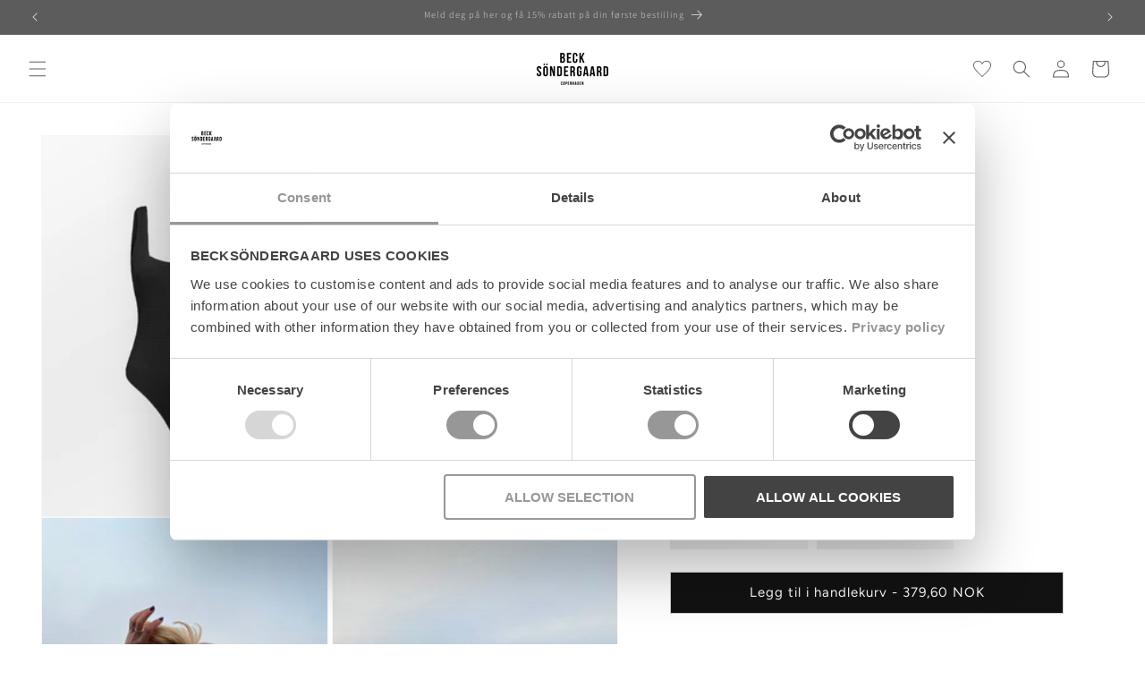

--- FILE ---
content_type: text/html; charset=utf-8
request_url: https://becksondergaard.no/products/audny-ella-swimsuit-black
body_size: 44286
content:
<!doctype html>
<html class="no-js" lang="no">
  <head>
    <meta charset="utf-8">
    <meta http-equiv="X-UA-Compatible" content="IE=edge">
    <meta name="viewport" content="width=device-width,initial-scale=1">
    <meta name="theme-color" content="">
    <link rel="canonical" href="https://becksondergaard.no/products/audny-ella-swimsuit-black"><link rel="icon" type="image/png" href="//becksondergaard.no/cdn/shop/files/BS_logo_sort.jpg?crop=center&height=32&v=1742198955&width=32"><link rel="preconnect" href="https://fonts.shopifycdn.com" crossorigin><title>
      Audny Ella Swimsuit
 &ndash; BeckSöndergaard.no</title>

    
      <meta name="description" content="Discover the Audny Ella Swimsuit from BeckSöndergaard with ribbed texture and cheeky bottom. Perfect for summer. Shop your swimsuit today.">
    

    

<meta property="og:site_name" content="BeckSöndergaard.no">
<meta property="og:url" content="https://becksondergaard.no/products/audny-ella-swimsuit-black">
<meta property="og:title" content="Audny Ella Swimsuit">
<meta property="og:type" content="product">
<meta property="og:description" content="Discover the Audny Ella Swimsuit from BeckSöndergaard with ribbed texture and cheeky bottom. Perfect for summer. Shop your swimsuit today."><meta property="og:image" content="http://becksondergaard.no/cdn/shop/files/getmedia_58ff1e7e-4a1b-445f-8778-901b70c6a1dc.jpg?v=1768523972">
  <meta property="og:image:secure_url" content="https://becksondergaard.no/cdn/shop/files/getmedia_58ff1e7e-4a1b-445f-8778-901b70c6a1dc.jpg?v=1768523972">
  <meta property="og:image:width" content="1772">
  <meta property="og:image:height" content="2362"><meta property="og:price:amount" content="379,60">
  <meta property="og:price:currency" content="NOK"><meta name="twitter:card" content="summary_large_image">
<meta name="twitter:title" content="Audny Ella Swimsuit">
<meta name="twitter:description" content="Discover the Audny Ella Swimsuit from BeckSöndergaard with ribbed texture and cheeky bottom. Perfect for summer. Shop your swimsuit today.">


    <script src="//becksondergaard.no/cdn/shop/t/10/assets/constants.js?v=58251544750838685771761917297" defer="defer"></script>
    <script src="//becksondergaard.no/cdn/shop/t/10/assets/pubsub.js?v=158357773527763999511761917298" defer="defer"></script>
    <script src="//becksondergaard.no/cdn/shop/t/10/assets/global.js?v=70478177878405436491761917302" defer="defer"></script><script src="//becksondergaard.no/cdn/shop/t/10/assets/animations.js?v=88693664871331136111761917295" defer="defer"></script><script>window.performance && window.performance.mark && window.performance.mark('shopify.content_for_header.start');</script><meta name="google-site-verification" content="3h9XFgwp0g_-1CSi6n8nZ2AzAshpJvyN6jgJH33bZT4">
<meta id="shopify-digital-wallet" name="shopify-digital-wallet" content="/24861605987/digital_wallets/dialog">
<link rel="alternate" type="application/json+oembed" href="https://becksondergaard.no/products/audny-ella-swimsuit-black.oembed">
<script async="async" src="/checkouts/internal/preloads.js?locale=no-NO"></script>
<script id="shopify-features" type="application/json">{"accessToken":"60cc55252c4d7de322bcbad49f1d1f40","betas":["rich-media-storefront-analytics"],"domain":"becksondergaard.no","predictiveSearch":true,"shopId":24861605987,"locale":"en"}</script>
<script>var Shopify = Shopify || {};
Shopify.shop = "becksondergaard-no.myshopify.com";
Shopify.locale = "no";
Shopify.currency = {"active":"NOK","rate":"1.0"};
Shopify.country = "NO";
Shopify.theme = {"name":"🟢 becksondergaard\/no\/live","id":179054117200,"schema_name":"Dawn","schema_version":"11.0.0","theme_store_id":null,"role":"main"};
Shopify.theme.handle = "null";
Shopify.theme.style = {"id":null,"handle":null};
Shopify.cdnHost = "becksondergaard.no/cdn";
Shopify.routes = Shopify.routes || {};
Shopify.routes.root = "/";</script>
<script type="module">!function(o){(o.Shopify=o.Shopify||{}).modules=!0}(window);</script>
<script>!function(o){function n(){var o=[];function n(){o.push(Array.prototype.slice.apply(arguments))}return n.q=o,n}var t=o.Shopify=o.Shopify||{};t.loadFeatures=n(),t.autoloadFeatures=n()}(window);</script>
<script id="shop-js-analytics" type="application/json">{"pageType":"product"}</script>
<script defer="defer" async type="module" src="//becksondergaard.no/cdn/shopifycloud/shop-js/modules/v2/client.init-shop-cart-sync_BT-GjEfc.en.esm.js"></script>
<script defer="defer" async type="module" src="//becksondergaard.no/cdn/shopifycloud/shop-js/modules/v2/chunk.common_D58fp_Oc.esm.js"></script>
<script defer="defer" async type="module" src="//becksondergaard.no/cdn/shopifycloud/shop-js/modules/v2/chunk.modal_xMitdFEc.esm.js"></script>
<script type="module">
  await import("//becksondergaard.no/cdn/shopifycloud/shop-js/modules/v2/client.init-shop-cart-sync_BT-GjEfc.en.esm.js");
await import("//becksondergaard.no/cdn/shopifycloud/shop-js/modules/v2/chunk.common_D58fp_Oc.esm.js");
await import("//becksondergaard.no/cdn/shopifycloud/shop-js/modules/v2/chunk.modal_xMitdFEc.esm.js");

  window.Shopify.SignInWithShop?.initShopCartSync?.({"fedCMEnabled":true,"windoidEnabled":true});

</script>
<script>(function() {
  var isLoaded = false;
  function asyncLoad() {
    if (isLoaded) return;
    isLoaded = true;
    var urls = ["https:\/\/assets.smartwishlist.webmarked.net\/static\/v6\/smartwishlist.js?shop=becksondergaard-no.myshopify.com","https:\/\/storage.nfcube.com\/instafeed-732f6896193f565050363aabd2c2aa3b.js?shop=becksondergaard-no.myshopify.com"];
    for (var i = 0; i < urls.length; i++) {
      var s = document.createElement('script');
      s.type = 'text/javascript';
      s.async = true;
      s.src = urls[i];
      var x = document.getElementsByTagName('script')[0];
      x.parentNode.insertBefore(s, x);
    }
  };
  if(window.attachEvent) {
    window.attachEvent('onload', asyncLoad);
  } else {
    window.addEventListener('load', asyncLoad, false);
  }
})();</script>
<script id="__st">var __st={"a":24861605987,"offset":3600,"reqid":"a44e27f4-4aaf-4e92-9c13-2a36c297395f-1769492650","pageurl":"becksondergaard.no\/products\/audny-ella-swimsuit-black","u":"2becbd407d5b","p":"product","rtyp":"product","rid":6893618757731};</script>
<script>window.ShopifyPaypalV4VisibilityTracking = true;</script>
<script id="captcha-bootstrap">!function(){'use strict';const t='contact',e='account',n='new_comment',o=[[t,t],['blogs',n],['comments',n],[t,'customer']],c=[[e,'customer_login'],[e,'guest_login'],[e,'recover_customer_password'],[e,'create_customer']],r=t=>t.map((([t,e])=>`form[action*='/${t}']:not([data-nocaptcha='true']) input[name='form_type'][value='${e}']`)).join(','),a=t=>()=>t?[...document.querySelectorAll(t)].map((t=>t.form)):[];function s(){const t=[...o],e=r(t);return a(e)}const i='password',u='form_key',d=['recaptcha-v3-token','g-recaptcha-response','h-captcha-response',i],f=()=>{try{return window.sessionStorage}catch{return}},m='__shopify_v',_=t=>t.elements[u];function p(t,e,n=!1){try{const o=window.sessionStorage,c=JSON.parse(o.getItem(e)),{data:r}=function(t){const{data:e,action:n}=t;return t[m]||n?{data:e,action:n}:{data:t,action:n}}(c);for(const[e,n]of Object.entries(r))t.elements[e]&&(t.elements[e].value=n);n&&o.removeItem(e)}catch(o){console.error('form repopulation failed',{error:o})}}const l='form_type',E='cptcha';function T(t){t.dataset[E]=!0}const w=window,h=w.document,L='Shopify',v='ce_forms',y='captcha';let A=!1;((t,e)=>{const n=(g='f06e6c50-85a8-45c8-87d0-21a2b65856fe',I='https://cdn.shopify.com/shopifycloud/storefront-forms-hcaptcha/ce_storefront_forms_captcha_hcaptcha.v1.5.2.iife.js',D={infoText:'Protected by hCaptcha',privacyText:'Privacy',termsText:'Terms'},(t,e,n)=>{const o=w[L][v],c=o.bindForm;if(c)return c(t,g,e,D).then(n);var r;o.q.push([[t,g,e,D],n]),r=I,A||(h.body.append(Object.assign(h.createElement('script'),{id:'captcha-provider',async:!0,src:r})),A=!0)});var g,I,D;w[L]=w[L]||{},w[L][v]=w[L][v]||{},w[L][v].q=[],w[L][y]=w[L][y]||{},w[L][y].protect=function(t,e){n(t,void 0,e),T(t)},Object.freeze(w[L][y]),function(t,e,n,w,h,L){const[v,y,A,g]=function(t,e,n){const i=e?o:[],u=t?c:[],d=[...i,...u],f=r(d),m=r(i),_=r(d.filter((([t,e])=>n.includes(e))));return[a(f),a(m),a(_),s()]}(w,h,L),I=t=>{const e=t.target;return e instanceof HTMLFormElement?e:e&&e.form},D=t=>v().includes(t);t.addEventListener('submit',(t=>{const e=I(t);if(!e)return;const n=D(e)&&!e.dataset.hcaptchaBound&&!e.dataset.recaptchaBound,o=_(e),c=g().includes(e)&&(!o||!o.value);(n||c)&&t.preventDefault(),c&&!n&&(function(t){try{if(!f())return;!function(t){const e=f();if(!e)return;const n=_(t);if(!n)return;const o=n.value;o&&e.removeItem(o)}(t);const e=Array.from(Array(32),(()=>Math.random().toString(36)[2])).join('');!function(t,e){_(t)||t.append(Object.assign(document.createElement('input'),{type:'hidden',name:u})),t.elements[u].value=e}(t,e),function(t,e){const n=f();if(!n)return;const o=[...t.querySelectorAll(`input[type='${i}']`)].map((({name:t})=>t)),c=[...d,...o],r={};for(const[a,s]of new FormData(t).entries())c.includes(a)||(r[a]=s);n.setItem(e,JSON.stringify({[m]:1,action:t.action,data:r}))}(t,e)}catch(e){console.error('failed to persist form',e)}}(e),e.submit())}));const S=(t,e)=>{t&&!t.dataset[E]&&(n(t,e.some((e=>e===t))),T(t))};for(const o of['focusin','change'])t.addEventListener(o,(t=>{const e=I(t);D(e)&&S(e,y())}));const B=e.get('form_key'),M=e.get(l),P=B&&M;t.addEventListener('DOMContentLoaded',(()=>{const t=y();if(P)for(const e of t)e.elements[l].value===M&&p(e,B);[...new Set([...A(),...v().filter((t=>'true'===t.dataset.shopifyCaptcha))])].forEach((e=>S(e,t)))}))}(h,new URLSearchParams(w.location.search),n,t,e,['guest_login'])})(!0,!0)}();</script>
<script integrity="sha256-4kQ18oKyAcykRKYeNunJcIwy7WH5gtpwJnB7kiuLZ1E=" data-source-attribution="shopify.loadfeatures" defer="defer" src="//becksondergaard.no/cdn/shopifycloud/storefront/assets/storefront/load_feature-a0a9edcb.js" crossorigin="anonymous"></script>
<script data-source-attribution="shopify.dynamic_checkout.dynamic.init">var Shopify=Shopify||{};Shopify.PaymentButton=Shopify.PaymentButton||{isStorefrontPortableWallets:!0,init:function(){window.Shopify.PaymentButton.init=function(){};var t=document.createElement("script");t.src="https://becksondergaard.no/cdn/shopifycloud/portable-wallets/latest/portable-wallets.en.js",t.type="module",document.head.appendChild(t)}};
</script>
<script data-source-attribution="shopify.dynamic_checkout.buyer_consent">
  function portableWalletsHideBuyerConsent(e){var t=document.getElementById("shopify-buyer-consent"),n=document.getElementById("shopify-subscription-policy-button");t&&n&&(t.classList.add("hidden"),t.setAttribute("aria-hidden","true"),n.removeEventListener("click",e))}function portableWalletsShowBuyerConsent(e){var t=document.getElementById("shopify-buyer-consent"),n=document.getElementById("shopify-subscription-policy-button");t&&n&&(t.classList.remove("hidden"),t.removeAttribute("aria-hidden"),n.addEventListener("click",e))}window.Shopify?.PaymentButton&&(window.Shopify.PaymentButton.hideBuyerConsent=portableWalletsHideBuyerConsent,window.Shopify.PaymentButton.showBuyerConsent=portableWalletsShowBuyerConsent);
</script>
<script data-source-attribution="shopify.dynamic_checkout.cart.bootstrap">document.addEventListener("DOMContentLoaded",(function(){function t(){return document.querySelector("shopify-accelerated-checkout-cart, shopify-accelerated-checkout")}if(t())Shopify.PaymentButton.init();else{new MutationObserver((function(e,n){t()&&(Shopify.PaymentButton.init(),n.disconnect())})).observe(document.body,{childList:!0,subtree:!0})}}));
</script>
<script id="sections-script" data-sections="header" defer="defer" src="//becksondergaard.no/cdn/shop/t/10/compiled_assets/scripts.js?v=29162"></script>
<script>window.performance && window.performance.mark && window.performance.mark('shopify.content_for_header.end');</script>


    <style data-shopify>
      @font-face {
  font-family: Figtree;
  font-weight: 400;
  font-style: normal;
  font-display: swap;
  src: url("//becksondergaard.no/cdn/fonts/figtree/figtree_n4.3c0838aba1701047e60be6a99a1b0a40ce9b8419.woff2") format("woff2"),
       url("//becksondergaard.no/cdn/fonts/figtree/figtree_n4.c0575d1db21fc3821f17fd6617d3dee552312137.woff") format("woff");
}

      @font-face {
  font-family: Figtree;
  font-weight: 700;
  font-style: normal;
  font-display: swap;
  src: url("//becksondergaard.no/cdn/fonts/figtree/figtree_n7.2fd9bfe01586148e644724096c9d75e8c7a90e55.woff2") format("woff2"),
       url("//becksondergaard.no/cdn/fonts/figtree/figtree_n7.ea05de92d862f9594794ab281c4c3a67501ef5fc.woff") format("woff");
}

      @font-face {
  font-family: Figtree;
  font-weight: 400;
  font-style: italic;
  font-display: swap;
  src: url("//becksondergaard.no/cdn/fonts/figtree/figtree_i4.89f7a4275c064845c304a4cf8a4a586060656db2.woff2") format("woff2"),
       url("//becksondergaard.no/cdn/fonts/figtree/figtree_i4.6f955aaaafc55a22ffc1f32ecf3756859a5ad3e2.woff") format("woff");
}

      @font-face {
  font-family: Figtree;
  font-weight: 700;
  font-style: italic;
  font-display: swap;
  src: url("//becksondergaard.no/cdn/fonts/figtree/figtree_i7.06add7096a6f2ab742e09ec7e498115904eda1fe.woff2") format("woff2"),
       url("//becksondergaard.no/cdn/fonts/figtree/figtree_i7.ee584b5fcaccdbb5518c0228158941f8df81b101.woff") format("woff");
}

      @font-face {
  font-family: Assistant;
  font-weight: 300;
  font-style: normal;
  font-display: swap;
  src: url("//becksondergaard.no/cdn/fonts/assistant/assistant_n3.1fff089a5b8f8ed9b5d0a303bc8584447f9c22fe.woff2") format("woff2"),
       url("//becksondergaard.no/cdn/fonts/assistant/assistant_n3.188648856c6bc22c26d85da661933448752051e0.woff") format("woff");
}


      
        :root,
        .color-background-1 {
          --color-background: 255,255,255;
        
          --gradient-background: #ffffff;
        
        --color-foreground: 92,92,92;
        --color-shadow: 18,18,18;
        --color-button: 18,18,18;
        --color-button-text: 255,255,255;
        --color-secondary-button: 255,255,255;
        --color-secondary-button-text: 92,92,92;
        --color-link: 92,92,92;
        --color-badge-foreground: 92,92,92;
        --color-badge-background: 255,255,255;
        --color-badge-border: 92,92,92;
        --payment-terms-background-color: rgb(255 255 255);
      }
      
        
        .color-background-2 {
          --color-background: 243,243,243;
        
          --gradient-background: #f3f3f3;
        
        --color-foreground: 18,18,18;
        --color-shadow: 18,18,18;
        --color-button: 18,18,18;
        --color-button-text: 243,243,243;
        --color-secondary-button: 243,243,243;
        --color-secondary-button-text: 18,18,18;
        --color-link: 18,18,18;
        --color-badge-foreground: 18,18,18;
        --color-badge-background: 243,243,243;
        --color-badge-border: 18,18,18;
        --payment-terms-background-color: rgb(243 243 243);
      }
      
        
        .color-inverse {
          --color-background: 36,40,51;
        
          --gradient-background: #242833;
        
        --color-foreground: 255,255,255;
        --color-shadow: 18,18,18;
        --color-button: 255,255,255;
        --color-button-text: 0,0,0;
        --color-secondary-button: 36,40,51;
        --color-secondary-button-text: 255,255,255;
        --color-link: 255,255,255;
        --color-badge-foreground: 255,255,255;
        --color-badge-background: 36,40,51;
        --color-badge-border: 255,255,255;
        --payment-terms-background-color: rgb(36 40 51);
      }
      
        
        .color-accent-1 {
          --color-background: 18,18,18;
        
          --gradient-background: #121212;
        
        --color-foreground: 255,255,255;
        --color-shadow: 18,18,18;
        --color-button: 255,255,255;
        --color-button-text: 18,18,18;
        --color-secondary-button: 18,18,18;
        --color-secondary-button-text: 255,255,255;
        --color-link: 255,255,255;
        --color-badge-foreground: 255,255,255;
        --color-badge-background: 18,18,18;
        --color-badge-border: 255,255,255;
        --payment-terms-background-color: rgb(18 18 18);
      }
      
        
        .color-accent-2 {
          --color-background: 51,79,180;
        
          --gradient-background: #334fb4;
        
        --color-foreground: 255,255,255;
        --color-shadow: 18,18,18;
        --color-button: 255,255,255;
        --color-button-text: 51,79,180;
        --color-secondary-button: 51,79,180;
        --color-secondary-button-text: 255,255,255;
        --color-link: 255,255,255;
        --color-badge-foreground: 255,255,255;
        --color-badge-background: 51,79,180;
        --color-badge-border: 255,255,255;
        --payment-terms-background-color: rgb(51 79 180);
      }
      
        
        .color-scheme-a7bdbc62-c277-4402-8ba9-20f13f8e77be {
          --color-background: 92,92,92;
        
          --gradient-background: #5c5c5c;
        
        --color-foreground: 255,255,255;
        --color-shadow: 18,18,18;
        --color-button: 18,18,18;
        --color-button-text: 255,255,255;
        --color-secondary-button: 92,92,92;
        --color-secondary-button-text: 18,18,18;
        --color-link: 18,18,18;
        --color-badge-foreground: 255,255,255;
        --color-badge-background: 92,92,92;
        --color-badge-border: 255,255,255;
        --payment-terms-background-color: rgb(92 92 92);
      }
      
        
        .color-scheme-f762048f-0095-466f-b72e-cb18d0eee19d {
          --color-background: 249,76,67;
        
          --gradient-background: #f94c43;
        
        --color-foreground: 253,253,253;
        --color-shadow: 18,18,18;
        --color-button: 253,253,253;
        --color-button-text: 249,76,67;
        --color-secondary-button: 249,76,67;
        --color-secondary-button-text: 253,253,253;
        --color-link: 253,253,253;
        --color-badge-foreground: 253,253,253;
        --color-badge-background: 249,76,67;
        --color-badge-border: 253,253,253;
        --payment-terms-background-color: rgb(249 76 67);
      }
      

      body, .color-background-1, .color-background-2, .color-inverse, .color-accent-1, .color-accent-2, .color-scheme-a7bdbc62-c277-4402-8ba9-20f13f8e77be, .color-scheme-f762048f-0095-466f-b72e-cb18d0eee19d {
        color: rgba(var(--color-foreground), 0.75);
        background-color: rgb(var(--color-background));
      }

      :root {
        --font-body-family: Figtree, sans-serif;
        --font-body-style: normal;
        --font-body-weight: 400;
        --font-body-weight-bold: 700;

        --font-heading-family: Assistant, sans-serif;
        --font-heading-style: normal;
        --font-heading-weight: 300;

        --font-body-scale: 1.0;
        --font-heading-scale: 0.8;

        --media-padding: px;
        --media-border-opacity: 0.05;
        --media-border-width: 1px;
        --media-radius: 0px;
        --media-shadow-opacity: 0.0;
        --media-shadow-horizontal-offset: 0px;
        --media-shadow-vertical-offset: 4px;
        --media-shadow-blur-radius: 5px;
        --media-shadow-visible: 0;

        --page-width: 140rem;
        --page-width-margin: 0rem;

        --product-card-image-padding: 0.0rem;
        --product-card-corner-radius: 0.0rem;
        --product-card-text-alignment: left;
        --product-card-border-width: 0.0rem;
        --product-card-border-opacity: 0.1;
        --product-card-shadow-opacity: 0.0;
        --product-card-shadow-visible: 0;
        --product-card-shadow-horizontal-offset: 0.0rem;
        --product-card-shadow-vertical-offset: 0.4rem;
        --product-card-shadow-blur-radius: 0.5rem;

        --collection-card-image-padding: 0.0rem;
        --collection-card-corner-radius: 0.0rem;
        --collection-card-text-alignment: left;
        --collection-card-border-width: 0.0rem;
        --collection-card-border-opacity: 0.1;
        --collection-card-shadow-opacity: 0.0;
        --collection-card-shadow-visible: 0;
        --collection-card-shadow-horizontal-offset: 0.0rem;
        --collection-card-shadow-vertical-offset: 0.4rem;
        --collection-card-shadow-blur-radius: 0.5rem;

        --blog-card-image-padding: 0.0rem;
        --blog-card-corner-radius: 0.0rem;
        --blog-card-text-alignment: left;
        --blog-card-border-width: 0.0rem;
        --blog-card-border-opacity: 0.1;
        --blog-card-shadow-opacity: 0.0;
        --blog-card-shadow-visible: 0;
        --blog-card-shadow-horizontal-offset: 0.0rem;
        --blog-card-shadow-vertical-offset: 0.4rem;
        --blog-card-shadow-blur-radius: 0.5rem;

        --badge-corner-radius: 0.0rem;

        --popup-border-width: 1px;
        --popup-border-opacity: 0.1;
        --popup-corner-radius: 0px;
        --popup-shadow-opacity: 0.05;
        --popup-shadow-horizontal-offset: 0px;
        --popup-shadow-vertical-offset: 4px;
        --popup-shadow-blur-radius: 5px;

        --drawer-border-width: 1px;
        --drawer-border-opacity: 0.1;
        --drawer-shadow-opacity: 0.0;
        --drawer-shadow-horizontal-offset: 0px;
        --drawer-shadow-vertical-offset: 4px;
        --drawer-shadow-blur-radius: 5px;

        --spacing-sections-desktop: 0px;
        --spacing-sections-mobile: 0px;

        --grid-desktop-vertical-spacing: 8px;
        --grid-desktop-horizontal-spacing: 8px;
        --grid-mobile-vertical-spacing: 4px;
        --grid-mobile-horizontal-spacing: 4px;

        --text-boxes-border-opacity: 0.1;
        --text-boxes-border-width: 0px;
        --text-boxes-radius: 0px;
        --text-boxes-shadow-opacity: 0.0;
        --text-boxes-shadow-visible: 0;
        --text-boxes-shadow-horizontal-offset: 0px;
        --text-boxes-shadow-vertical-offset: 4px;
        --text-boxes-shadow-blur-radius: 5px;

        --buttons-radius: 0px;
        --buttons-radius-outset: 0px;
        --buttons-border-width: 1px;
        --buttons-border-opacity: 0.2;
        --buttons-shadow-opacity: 0.0;
        --buttons-shadow-visible: 0;
        --buttons-shadow-horizontal-offset: 0px;
        --buttons-shadow-vertical-offset: 4px;
        --buttons-shadow-blur-radius: 5px;
        --buttons-border-offset: 0px;

        --inputs-radius: 0px;
        --inputs-border-width: 1px;
        --inputs-border-opacity: 0.55;
        --inputs-shadow-opacity: 0.0;
        --inputs-shadow-horizontal-offset: 0px;
        --inputs-margin-offset: 0px;
        --inputs-shadow-vertical-offset: 4px;
        --inputs-shadow-blur-radius: 5px;
        --inputs-radius-outset: 0px;

        --variant-pills-radius: 0px;
        --variant-pills-border-width: 1px;
        --variant-pills-border-opacity: 0.2;
        --variant-pills-shadow-opacity: 0.0;
        --variant-pills-shadow-horizontal-offset: 0px;
        --variant-pills-shadow-vertical-offset: 4px;
        --variant-pills-shadow-blur-radius: 5px;
      }

      *,
      *::before,
      *::after {
        box-sizing: inherit;
      }

      html {
        box-sizing: border-box;
        font-size: calc(var(--font-body-scale) * 62.5%);
        height: 100%;
      }

      body {
        display: grid;
        grid-template-rows: auto auto 1fr auto;
        grid-template-columns: 100%;
        min-height: 100%;
        margin: 0;
        font-size: 1.5rem;
        letter-spacing: 0.06rem;
        line-height: calc(1 + 0.8 / var(--font-body-scale));
        font-family: var(--font-body-family);
        font-style: var(--font-body-style);
        font-weight: var(--font-body-weight);
      }

      @media screen and (min-width: 750px) {
        body {
          font-size: 1.6rem;
        }
      }
    </style>

    <link href="//becksondergaard.no/cdn/shop/t/10/assets/base.css?v=92497384067949500511761917296" rel="stylesheet" type="text/css" media="all" />
<link rel="preload" as="font" href="//becksondergaard.no/cdn/fonts/figtree/figtree_n4.3c0838aba1701047e60be6a99a1b0a40ce9b8419.woff2" type="font/woff2" crossorigin><link rel="preload" as="font" href="//becksondergaard.no/cdn/fonts/assistant/assistant_n3.1fff089a5b8f8ed9b5d0a303bc8584447f9c22fe.woff2" type="font/woff2" crossorigin><link
        rel="stylesheet"
        href="//becksondergaard.no/cdn/shop/t/10/assets/component-predictive-search.css?v=118923337488134913561761917297"
        media="print"
        onload="this.media='all'"
      ><script>
      document.documentElement.className = document.documentElement.className.replace('no-js', 'js');
      if (Shopify.designMode) {
        document.documentElement.classList.add('shopify-design-mode');
      }
    </script>

    <link rel="preconnect" href="https://ls1.smartwishlist2.webmarked.net">
    <link rel="preconnect" href="https://smartwishlist2.webmarked.net">

    <!-- Google Tag Manager -->
    <script>
      (function (w, d, s, l, i) {
        w[l] = w[l] || [];
        w[l].push({'gtm.start': new Date().getTime(), event: 'gtm.js'});
        var f = d.getElementsByTagName(s)[0],
          j = d.createElement(s),
          dl = l != 'dataLayer' ? '&l=' + l : '';
        j.async = true;
        j.src = 'https://www.googletagmanager.com/gtm.js?id=' + i + dl;
        f.parentNode.insertBefore(j, f);
      })(window, document, 'script', 'dataLayer', 'GTM-KLL57PC');
    </script>
    <!-- End Google Tag Manager -->
  <!-- BEGIN app block: shopify://apps/sortd-merchandiser/blocks/app-embed/5176d6ef-993f-4869-ba24-87a0a6bedcf9 -->


<script>
window.cmPercents = {
  'product_card_view': 100,
  'product_view': 100,
  'collection_view': 100,
  'product_add': 100,
  'enabled': true,
  'product_card_selector': '[role="main"] a[href*="/products"], #main a[href*="/products"], main a[href*="/products"], #shopify-section-collection-template a[href*="/products"], .collection-matrix.product-list a[href*="/products"]',
  'cart_url': '/cart',
  'store': 'becksondergaard-no.myshopify.com',
  'submit': '[type="submit"]',
  'root_locale': '/',
  'root': '/',
  'collection_url': '',
  'collection_handle': '',
  'collection_id': null,
  'permissions': 123,
};

window.cmTesting = {
  'tests': '[]',
  'collection_route': '/collections',
  'variantA': '',
  'variantB': '',
  'collection_handle': '',
  'canonical_enabled': false
};

if(!(window.cmPercents.permissions != 123 && sessionStorage.getItem('themePermissions') != 'true')) {
  sessionStorage.setItem('cmTests', window.cmTesting.tests);
}
</script>



<script>
var cmInserted=function(){"use strict";var m=100,t=!1,u="animationName",d="",n="Webkit Moz O ms Khtml".split(" "),e="",i=document.createElement("div"),s={strictlyNew:!0,timeout:20,addImportant:!1};if(i.style.animationName&&(t=!0),!1===t)for(var o=0;o<n.length;o++)if(void 0!==i.style[n[o]+"AnimationName"]){e=n[o],u=e+"AnimationName",d="-"+e.toLowerCase()+"-",t=!0;break}function c(t){return s.strictlyNew&&!0===t.QinsQ}function r(t,n){function e(t){t.animationName!==o&&t[u]!==o||c(t.target)||n(t.target)}var i,o="insQ_"+m++,r=s.addImportant?" !important":"";(i=document.createElement("style")).innerHTML="@"+d+"keyframes "+o+" {  from {  outline: 1px solid transparent  } to {  outline: 0px solid transparent }  }\n"+t+" { animation-duration: 0.001s"+r+"; animation-name: "+o+r+"; "+d+"animation-duration: 0.001s"+r+"; "+d+"animation-name: "+o+r+";  } ",document.head.appendChild(i);var a=setTimeout(function(){document.addEventListener("animationstart",e,!1),document.addEventListener("MSAnimationStart",e,!1),document.addEventListener("webkitAnimationStart",e,!1)},s.timeout);return{destroy:function(){clearTimeout(a),i&&(document.head.removeChild(i),i=null),document.removeEventListener("animationstart",e),document.removeEventListener("MSAnimationStart",e),document.removeEventListener("webkitAnimationStart",e)}}}function a(t){t.QinsQ=!0}function f(t){if(t)for(a(t),t=t.firstChild;t;t=t.nextSibling)void 0!==t&&1===t.nodeType&&f(t)}function l(t,n){var e,i=[],o=function(){clearTimeout(e),e=setTimeout(function(){i.forEach(f),n(i),i=[]},10)};return r(t,function(t){if(!c(t)){a(t);var n=function t(n){return c(n.parentNode)||"BODY"===n.nodeName?n:t(n.parentNode)}(t);i.indexOf(n)<0&&i.push(n),o()}})}function v(n){return!(!t||!n.match(/[^{}]/))&&(s.strictlyNew&&f(document.body),{every:function(t){return r(n,t)},summary:function(t){return l(n,t)}})}return v.config=function(t){for(var n in t)t.hasOwnProperty(n)&&(s[n]=t[n])},v}();"undefined"!=typeof module&&void 0!==module.exports&&(module.exports=cmInserted);
function cmX(){for(var e=(navigator.userAgent||"").toLowerCase(),t=[/bot/,/crawl/,/spider/,/slurp/,/curl/,/wget/,/python-requests/,/axios/,/feedfetcher/,/ia_archiver/,/facebookexternalhit/,/facebot/,/google web preview/,/googlebot/,/bingpreview/,/bingbot/,/duckduckbot/,/baiduspider/,/yandex/,/sogou/,/exabot/,/dotbot/,/msnbot/,/yahoo/,/adsbot/,/mediapartners google/,/developers google/,/embedly/,/quora link preview/,/rogerbot/,/applebot/,/tweetmemebot/,/ahrefsbot/,/semrush/,/mj12bot/,/uptimerobot/,/screamingfrog/,/pinterest/,/whatsapp/,/telegrambot/,/vkshare/,/slackbot/,/discordbot/,/flipboard/,/preview/,/phantomjs/,/headless/,/prerender/,/metauri/,/node-superagent/,/python-urllib/,/java\/[0-9\.]+/,/lighthouse/,/chrome-lighthouse/,/pagespeed/,/yadirectfetcher/,/mailru\//,/daum[ /]/,/gomezagent/,/pingdom/,/rigor/,/postman/,/firephp/,/wappalyzer/,/whatcms\//,/zgrab/,/webglance/,/webkit2png/,/analyzer/,/virtuoso/,/pageburst/,/gozilla\//,/cloudflare/,/cf-network/,/cf-edge/,/cf-connecting-ip/],r=0;r<t.length;r++)if(t[r].test(e))return!0;if(navigator.webdriver||!navigator.languages||0===navigator.languages.length||e.indexOf("headlesschrome")>=0||window._phantom||window.__nightmare||window.callPhantom)return!0;try{if("undefined"!=typeof screen&&window.innerHeight&&screen.height-window.innerHeight<0)return!0}catch(s){}return!1}class CMUtils{constructor(){}saveId(){window?.cmPercents?.collection_id&&sessionStorage.setItem("collectionReferrerId",JSON.stringify({[window.location.href.split("?")[0]]:window.cmPercents.collection_id}))}anyNotFoundIds(e,t){if(void 0!==t){for(let r=0;r<e.length;r++)if(!t[decodeURIComponent(e[r].split("/products/")[1])])return!0}return!1}fetchRedirectedURL(e){return new Promise((t,r)=>{let s=new XMLHttpRequest;s.open("GET",e,!0),s.onload=()=>{200===s.status?t(s.responseURL):r(Error("Failed to fetch redirected URL"))},s.onerror=()=>r(Error("Network error")),s.send()})}filteredProductCards(e,t,r){let s;try{s=JSON.parse(sessionStorage.getItem("viewedProductCards")||'{"cards":[]}')||{cards:[]}}catch(n){s={cards:[]}}let o=[...s.cards];e=[...new Set(e||[])];let i=e.filter(e=>{try{if(e&&e.includes("/products/")&&!s.cards.includes(e.split("/products/")[1].split("?")[0]))return o.push(e.split("/products/")[1].split("?")[0]),!0}catch(t){return!1}});if(sessionStorage.setItem("viewedProductCards",JSON.stringify({cards:o})),void 0!==t){let c=[],l=[];for(let a=0;a<i.length;a++){let d=void 0!==t?t[decodeURIComponent(i[a].split("/products/")[1])]:null;"undefined"!=typeof cmIds&&(d=d??(cmIds.find(e=>e[0]==i[a].split("/products/")[1])??[null,null])[1]),d?l.push(d):c.push(i[a])}return[c,l]}return[i,[]]}trackLinksInView(e,t){let r=new IntersectionObserver(e=>{e.forEach(e=>{e.intersectionRatio>0&&e?.target?.href&&t(e.target.href.replace(/^.*\/\/[^\/]+/,"").split("?")[0],r)})});r.observe(e)}productIdFromCollection(e=1){return new Promise(async(t,r)=>{let s=new XMLHttpRequest;if(!window.location.href){console.error("No location.href available");return}let n=window.location.href.split("?")[0];if(n&&window.cmPercents.root_locale!==window.cmPercents.root){let o;if(sessionStorage.getItem(`collection:${window.cmPercents.collection_url}`))n=sessionStorage.getItem(`collection:${window.cmPercents.collection_url}`);else{try{o=await this.fetchRedirectedURL("https://"+(window.location.host+window.cmPercents.root_locale+"/collections/"+window.cmPercents.collection_handle).replace("//","/"))}catch(i){console.error("Error fetching redirected URL:",i)}o&&(sessionStorage.setItem(`collection:${window.cmPercents.collection_url}`,o),n=o)}}n&&(s.open("GET",`${n}/products.json?limit=250${1!=e?`&page=${e}`:""}`,!0),s.responseType="json",s.onload=async function(){200===s.status&&s?.response?.products?t(s?.response?.products):t(null)},s.onerror=function(){t(null)},s.send())})}get collectionHandle(){let e=document.referrer.split("/");for(var t=0;t<e.length;t++)if("collections"==e[t]&&e.length>t+1)return e[t+1];return null}squashCart(e){let t={};return e.map(e=>t[e.product_id]=e.product_id in t?t[e.product_id]+e.quantity:e.quantity),t}findLineItemDifferences(e,t){let r={};for(let s in e)if(t.hasOwnProperty(s)){let n=e[s]-t[s];n>0&&(r[s]=n)}else r[s]=e[s];return r}get currentCart(){return new Promise((e,t)=>{let r=new XMLHttpRequest;r.open("GET",window.cmPercents.cart_url+".json",!0),r.responseType="json",r.onload=async function(){200===r.status?e(r?.response?.items):e(null)},r.onerror=function(){e(null)},r.send()})}}class CMCheckForTests{constructor(){this.tests=window?.cmPercents?.tests?JSON.parse(window.cmPercents.tests):[];try{this.#a()}catch(e){console.error("Error checking for tests:",e);try{document.body.classList.remove("cm-ab-hide")}catch(t){console.error("Error removing class cm-ab-hide:",t)}}}#b(){return Date.now().toString(36)+Math.random().toString(36).substr(2,25)+"-"+Math.floor(100*Math.random()+1)}#a(){let e=!1;if(window?.cmTesting?.tests&&window?.cmTesting?.collection_handle)try{let t=JSON.parse(window.cmTesting.tests);if(Array.isArray(t)&&t.length>0)for(let r=0;r<t.length;r++){let s=t[r],n=sessionStorage.getItem("sessionIdCm")||this.#b(),o=parseInt(n.split("-")[1])>50;if(sessionStorage.setItem("sessionIdCm",n),o&&s?.aHandle==window.cmTesting.collection_handle&&window.cmTesting?.variantB==s?.bHandle){if(!window.cmTesting?.variantB)return;if(window.cmTesting.canonical_enabled||!cmX()){let i=new URLSearchParams(window.location.search);if(i.has("cmread")){document.documentElement.classList.remove("cm-ab-hide");return}i.set("cmread","true"),e=!0,location.replace(window.cmTesting.collection_route+"/"+s?.bHandle+"?"+i.toString());return}}else if(s?.bHandle==window.cmCollectionHandle&&!o&&s?.aHandle==window.cmTesting.variantA){let c=new URLSearchParams(window.location.search);if(c.has("cmread"))return;c.set("cmread","true"),e=!0,location.replace(window.cmPercents.collection_route+"/"+s?.aHandle+"?"+c.toString());return}}}catch(l){console.error("Error parsing tests:",l)}finally{e||document.documentElement.classList.remove("cm-ab-hide")}}}const cmCheckForTests=new CMCheckForTests;class CMEventTracker{#c;#d;#e;#f;#g;#h;#i;#j;#k;#l;#m;#n;constructor(e,t){if(100==window.cmPercents.permissions&&"true"!=sessionStorage.getItem("themePermissions")||(this.#c=e,this.#m="https://us-central1-collection-merchandiser.cloudfunctions.net/event-tracking-trigger",this.#d=sessionStorage.getItem("sessionIdCm"),this.#f=new Date().toISOString(),this.#h=Shopify.shop||window?.cmPercents?.store,this.#i=[],this.#e={},this.collectionProducts,this.#k,this.#l=window?.cmPercents?.submit?document.querySelectorAll(window.cmPercents.submit):null,this.#d||(this.#d=this.#b(),sessionStorage.setItem("sessionIdCm",this.#d)),!this.#d))return;this.#g=new CMUtils,this.#g.saveId(),this.#n=1;try{this.#o()}catch(r){console.log(r)}}set setProductCardUrlsToSend(e){0==this.#i.length&&setTimeout(()=>{this.#p()},1750),this.#i.push(e)}async #p(){let a=!0;for(;this.#g.anyNotFoundIds(this.#i,this.#j)&&a;){let d=await this.#g.productIdFromCollection(this.#n);this.#n=this.#n+1;let u=Array.isArray(d)?d.reduce((e,t,r,s)=>(e[t.handle]=t.id,e),{}):{};0==Object.keys(u).length&&(a=!1),this.#j={...this.#j,...u}}let h=this.#g.filteredProductCards(this.#i,this.#j,this);h.length>0&&h[1].length>0&&this.#q("product_card_view",null,{ids:h[1],collection_id:window?.cmPercents?.collection_id||0,multiplier:parseFloat(100/window.cmPercents.product_card_view)}),this.#i=[]}async #o(){if(window?.cmPercents?.collection_id){let p=await this.#g.productIdFromCollection();this.#n=2,this.#j=Array.isArray(p)?p.reduce((e,t,r,s)=>(e[t.handle]=t.id,e),{}):{};let m=document.querySelectorAll(window.cmPercents.product_card_selector),g=e=>{this.#g.trackLinksInView(e,async(e,t)=>{t.disconnect(),this.setProductCardUrlsToSend=e})};m.forEach(e=>{g(e)}),cmInserted(window.cmPercents.product_card_selector).every(e=>{g(e)}),window.addEventListener("beforeunload",()=>{this.#p()})}}#b(){return Date.now().toString(36)+Math.random().toString(36).substr(2,25)+"-"+Math.floor(100*Math.random()+1)}#q(f,$,w){let b={event_type:f,timestamp:this.#f,session_id:this.#d,page_data:this.#e,store:this.#h};b.page_data={...b.page_data,...w},$&&(b.linkData=$);let y=new XMLHttpRequest;y.open("POST","purchase_to_product"!=f&&"product_purchase"!=f?this.#c:this.#m),y.setRequestHeader("Content-Type","application/json"),y.send(JSON.stringify(b))}#r(P){return new Promise(e=>{setTimeout(e,P)})}}"complete"===document.readyState?new CMEventTracker("https://cm-event-trigger-6deun5o54a-uw.a.run.app/event-tracking-trigger"):window.addEventListener("load",()=>{new CMEventTracker("https://cm-event-trigger-6deun5o54a-uw.a.run.app/event-tracking-trigger")});
</script>
<!-- END app block --><!-- BEGIN app block: shopify://apps/klaviyo-email-marketing-sms/blocks/klaviyo-onsite-embed/2632fe16-c075-4321-a88b-50b567f42507 -->












  <script async src="https://static.klaviyo.com/onsite/js/Qim9HT/klaviyo.js?company_id=Qim9HT"></script>
  <script>!function(){if(!window.klaviyo){window._klOnsite=window._klOnsite||[];try{window.klaviyo=new Proxy({},{get:function(n,i){return"push"===i?function(){var n;(n=window._klOnsite).push.apply(n,arguments)}:function(){for(var n=arguments.length,o=new Array(n),w=0;w<n;w++)o[w]=arguments[w];var t="function"==typeof o[o.length-1]?o.pop():void 0,e=new Promise((function(n){window._klOnsite.push([i].concat(o,[function(i){t&&t(i),n(i)}]))}));return e}}})}catch(n){window.klaviyo=window.klaviyo||[],window.klaviyo.push=function(){var n;(n=window._klOnsite).push.apply(n,arguments)}}}}();</script>

  
    <script id="viewed_product">
      if (item == null) {
        var _learnq = _learnq || [];

        var MetafieldReviews = null
        var MetafieldYotpoRating = null
        var MetafieldYotpoCount = null
        var MetafieldLooxRating = null
        var MetafieldLooxCount = null
        var okendoProduct = null
        var okendoProductReviewCount = null
        var okendoProductReviewAverageValue = null
        try {
          // The following fields are used for Customer Hub recently viewed in order to add reviews.
          // This information is not part of __kla_viewed. Instead, it is part of __kla_viewed_reviewed_items
          MetafieldReviews = {};
          MetafieldYotpoRating = null
          MetafieldYotpoCount = null
          MetafieldLooxRating = null
          MetafieldLooxCount = null

          okendoProduct = null
          // If the okendo metafield is not legacy, it will error, which then requires the new json formatted data
          if (okendoProduct && 'error' in okendoProduct) {
            okendoProduct = null
          }
          okendoProductReviewCount = okendoProduct ? okendoProduct.reviewCount : null
          okendoProductReviewAverageValue = okendoProduct ? okendoProduct.reviewAverageValue : null
        } catch (error) {
          console.error('Error in Klaviyo onsite reviews tracking:', error);
        }

        var item = {
          Name: "Audny Ella Swimsuit",
          ProductID: 6893618757731,
          Categories: ["All products on sale","Archive","Archive Swimwear"],
          ImageURL: "https://becksondergaard.no/cdn/shop/files/getmedia_58ff1e7e-4a1b-445f-8778-901b70c6a1dc_grande.jpg?v=1768523972",
          URL: "https://becksondergaard.no/products/audny-ella-swimsuit-black",
          Brand: "BeckSöndergaard.no",
          Price: "379,60 kr",
          Value: "379,60",
          CompareAtPrice: "949,00 kr"
        };
        _learnq.push(['track', 'Viewed Product', item]);
        _learnq.push(['trackViewedItem', {
          Title: item.Name,
          ItemId: item.ProductID,
          Categories: item.Categories,
          ImageUrl: item.ImageURL,
          Url: item.URL,
          Metadata: {
            Brand: item.Brand,
            Price: item.Price,
            Value: item.Value,
            CompareAtPrice: item.CompareAtPrice
          },
          metafields:{
            reviews: MetafieldReviews,
            yotpo:{
              rating: MetafieldYotpoRating,
              count: MetafieldYotpoCount,
            },
            loox:{
              rating: MetafieldLooxRating,
              count: MetafieldLooxCount,
            },
            okendo: {
              rating: okendoProductReviewAverageValue,
              count: okendoProductReviewCount,
            }
          }
        }]);
      }
    </script>
  




  <script>
    window.klaviyoReviewsProductDesignMode = false
  </script>







<!-- END app block --><script src="https://cdn.shopify.com/extensions/019bc5da-5ba6-7e9a-9888-a6222a70d7c3/js-client-214/assets/pushowl-shopify.js" type="text/javascript" defer="defer"></script>
<link href="https://monorail-edge.shopifysvc.com" rel="dns-prefetch">
<script>(function(){if ("sendBeacon" in navigator && "performance" in window) {try {var session_token_from_headers = performance.getEntriesByType('navigation')[0].serverTiming.find(x => x.name == '_s').description;} catch {var session_token_from_headers = undefined;}var session_cookie_matches = document.cookie.match(/_shopify_s=([^;]*)/);var session_token_from_cookie = session_cookie_matches && session_cookie_matches.length === 2 ? session_cookie_matches[1] : "";var session_token = session_token_from_headers || session_token_from_cookie || "";function handle_abandonment_event(e) {var entries = performance.getEntries().filter(function(entry) {return /monorail-edge.shopifysvc.com/.test(entry.name);});if (!window.abandonment_tracked && entries.length === 0) {window.abandonment_tracked = true;var currentMs = Date.now();var navigation_start = performance.timing.navigationStart;var payload = {shop_id: 24861605987,url: window.location.href,navigation_start,duration: currentMs - navigation_start,session_token,page_type: "product"};window.navigator.sendBeacon("https://monorail-edge.shopifysvc.com/v1/produce", JSON.stringify({schema_id: "online_store_buyer_site_abandonment/1.1",payload: payload,metadata: {event_created_at_ms: currentMs,event_sent_at_ms: currentMs}}));}}window.addEventListener('pagehide', handle_abandonment_event);}}());</script>
<script id="web-pixels-manager-setup">(function e(e,d,r,n,o){if(void 0===o&&(o={}),!Boolean(null===(a=null===(i=window.Shopify)||void 0===i?void 0:i.analytics)||void 0===a?void 0:a.replayQueue)){var i,a;window.Shopify=window.Shopify||{};var t=window.Shopify;t.analytics=t.analytics||{};var s=t.analytics;s.replayQueue=[],s.publish=function(e,d,r){return s.replayQueue.push([e,d,r]),!0};try{self.performance.mark("wpm:start")}catch(e){}var l=function(){var e={modern:/Edge?\/(1{2}[4-9]|1[2-9]\d|[2-9]\d{2}|\d{4,})\.\d+(\.\d+|)|Firefox\/(1{2}[4-9]|1[2-9]\d|[2-9]\d{2}|\d{4,})\.\d+(\.\d+|)|Chrom(ium|e)\/(9{2}|\d{3,})\.\d+(\.\d+|)|(Maci|X1{2}).+ Version\/(15\.\d+|(1[6-9]|[2-9]\d|\d{3,})\.\d+)([,.]\d+|)( \(\w+\)|)( Mobile\/\w+|) Safari\/|Chrome.+OPR\/(9{2}|\d{3,})\.\d+\.\d+|(CPU[ +]OS|iPhone[ +]OS|CPU[ +]iPhone|CPU IPhone OS|CPU iPad OS)[ +]+(15[._]\d+|(1[6-9]|[2-9]\d|\d{3,})[._]\d+)([._]\d+|)|Android:?[ /-](13[3-9]|1[4-9]\d|[2-9]\d{2}|\d{4,})(\.\d+|)(\.\d+|)|Android.+Firefox\/(13[5-9]|1[4-9]\d|[2-9]\d{2}|\d{4,})\.\d+(\.\d+|)|Android.+Chrom(ium|e)\/(13[3-9]|1[4-9]\d|[2-9]\d{2}|\d{4,})\.\d+(\.\d+|)|SamsungBrowser\/([2-9]\d|\d{3,})\.\d+/,legacy:/Edge?\/(1[6-9]|[2-9]\d|\d{3,})\.\d+(\.\d+|)|Firefox\/(5[4-9]|[6-9]\d|\d{3,})\.\d+(\.\d+|)|Chrom(ium|e)\/(5[1-9]|[6-9]\d|\d{3,})\.\d+(\.\d+|)([\d.]+$|.*Safari\/(?![\d.]+ Edge\/[\d.]+$))|(Maci|X1{2}).+ Version\/(10\.\d+|(1[1-9]|[2-9]\d|\d{3,})\.\d+)([,.]\d+|)( \(\w+\)|)( Mobile\/\w+|) Safari\/|Chrome.+OPR\/(3[89]|[4-9]\d|\d{3,})\.\d+\.\d+|(CPU[ +]OS|iPhone[ +]OS|CPU[ +]iPhone|CPU IPhone OS|CPU iPad OS)[ +]+(10[._]\d+|(1[1-9]|[2-9]\d|\d{3,})[._]\d+)([._]\d+|)|Android:?[ /-](13[3-9]|1[4-9]\d|[2-9]\d{2}|\d{4,})(\.\d+|)(\.\d+|)|Mobile Safari.+OPR\/([89]\d|\d{3,})\.\d+\.\d+|Android.+Firefox\/(13[5-9]|1[4-9]\d|[2-9]\d{2}|\d{4,})\.\d+(\.\d+|)|Android.+Chrom(ium|e)\/(13[3-9]|1[4-9]\d|[2-9]\d{2}|\d{4,})\.\d+(\.\d+|)|Android.+(UC? ?Browser|UCWEB|U3)[ /]?(15\.([5-9]|\d{2,})|(1[6-9]|[2-9]\d|\d{3,})\.\d+)\.\d+|SamsungBrowser\/(5\.\d+|([6-9]|\d{2,})\.\d+)|Android.+MQ{2}Browser\/(14(\.(9|\d{2,})|)|(1[5-9]|[2-9]\d|\d{3,})(\.\d+|))(\.\d+|)|K[Aa][Ii]OS\/(3\.\d+|([4-9]|\d{2,})\.\d+)(\.\d+|)/},d=e.modern,r=e.legacy,n=navigator.userAgent;return n.match(d)?"modern":n.match(r)?"legacy":"unknown"}(),u="modern"===l?"modern":"legacy",c=(null!=n?n:{modern:"",legacy:""})[u],f=function(e){return[e.baseUrl,"/wpm","/b",e.hashVersion,"modern"===e.buildTarget?"m":"l",".js"].join("")}({baseUrl:d,hashVersion:r,buildTarget:u}),m=function(e){var d=e.version,r=e.bundleTarget,n=e.surface,o=e.pageUrl,i=e.monorailEndpoint;return{emit:function(e){var a=e.status,t=e.errorMsg,s=(new Date).getTime(),l=JSON.stringify({metadata:{event_sent_at_ms:s},events:[{schema_id:"web_pixels_manager_load/3.1",payload:{version:d,bundle_target:r,page_url:o,status:a,surface:n,error_msg:t},metadata:{event_created_at_ms:s}}]});if(!i)return console&&console.warn&&console.warn("[Web Pixels Manager] No Monorail endpoint provided, skipping logging."),!1;try{return self.navigator.sendBeacon.bind(self.navigator)(i,l)}catch(e){}var u=new XMLHttpRequest;try{return u.open("POST",i,!0),u.setRequestHeader("Content-Type","text/plain"),u.send(l),!0}catch(e){return console&&console.warn&&console.warn("[Web Pixels Manager] Got an unhandled error while logging to Monorail."),!1}}}}({version:r,bundleTarget:l,surface:e.surface,pageUrl:self.location.href,monorailEndpoint:e.monorailEndpoint});try{o.browserTarget=l,function(e){var d=e.src,r=e.async,n=void 0===r||r,o=e.onload,i=e.onerror,a=e.sri,t=e.scriptDataAttributes,s=void 0===t?{}:t,l=document.createElement("script"),u=document.querySelector("head"),c=document.querySelector("body");if(l.async=n,l.src=d,a&&(l.integrity=a,l.crossOrigin="anonymous"),s)for(var f in s)if(Object.prototype.hasOwnProperty.call(s,f))try{l.dataset[f]=s[f]}catch(e){}if(o&&l.addEventListener("load",o),i&&l.addEventListener("error",i),u)u.appendChild(l);else{if(!c)throw new Error("Did not find a head or body element to append the script");c.appendChild(l)}}({src:f,async:!0,onload:function(){if(!function(){var e,d;return Boolean(null===(d=null===(e=window.Shopify)||void 0===e?void 0:e.analytics)||void 0===d?void 0:d.initialized)}()){var d=window.webPixelsManager.init(e)||void 0;if(d){var r=window.Shopify.analytics;r.replayQueue.forEach((function(e){var r=e[0],n=e[1],o=e[2];d.publishCustomEvent(r,n,o)})),r.replayQueue=[],r.publish=d.publishCustomEvent,r.visitor=d.visitor,r.initialized=!0}}},onerror:function(){return m.emit({status:"failed",errorMsg:"".concat(f," has failed to load")})},sri:function(e){var d=/^sha384-[A-Za-z0-9+/=]+$/;return"string"==typeof e&&d.test(e)}(c)?c:"",scriptDataAttributes:o}),m.emit({status:"loading"})}catch(e){m.emit({status:"failed",errorMsg:(null==e?void 0:e.message)||"Unknown error"})}}})({shopId: 24861605987,storefrontBaseUrl: "https://becksondergaard.no",extensionsBaseUrl: "https://extensions.shopifycdn.com/cdn/shopifycloud/web-pixels-manager",monorailEndpoint: "https://monorail-edge.shopifysvc.com/unstable/produce_batch",surface: "storefront-renderer",enabledBetaFlags: ["2dca8a86"],webPixelsConfigList: [{"id":"2277769552","configuration":"{\"accountID\": \"123\"}","eventPayloadVersion":"v1","runtimeContext":"STRICT","scriptVersion":"ae53c215948d1046f0dbb7f8d3d9009f","type":"APP","apiClientId":3094213,"privacyPurposes":[],"dataSharingAdjustments":{"protectedCustomerApprovalScopes":["read_customer_personal_data"]}},{"id":"2239758672","configuration":"{\"accountID\":\"Qim9HT\",\"webPixelConfig\":\"eyJlbmFibGVBZGRlZFRvQ2FydEV2ZW50cyI6IHRydWV9\"}","eventPayloadVersion":"v1","runtimeContext":"STRICT","scriptVersion":"524f6c1ee37bacdca7657a665bdca589","type":"APP","apiClientId":123074,"privacyPurposes":["ANALYTICS","MARKETING"],"dataSharingAdjustments":{"protectedCustomerApprovalScopes":["read_customer_address","read_customer_email","read_customer_name","read_customer_personal_data","read_customer_phone"]}},{"id":"711852368","configuration":"{\"config\":\"{\\\"pixel_id\\\":\\\"G-BPNKNGJPJK\\\",\\\"gtag_events\\\":[{\\\"type\\\":\\\"purchase\\\",\\\"action_label\\\":\\\"G-BPNKNGJPJK\\\"},{\\\"type\\\":\\\"page_view\\\",\\\"action_label\\\":\\\"G-BPNKNGJPJK\\\"},{\\\"type\\\":\\\"view_item\\\",\\\"action_label\\\":\\\"G-BPNKNGJPJK\\\"},{\\\"type\\\":\\\"search\\\",\\\"action_label\\\":\\\"G-BPNKNGJPJK\\\"},{\\\"type\\\":\\\"add_to_cart\\\",\\\"action_label\\\":\\\"G-BPNKNGJPJK\\\"},{\\\"type\\\":\\\"begin_checkout\\\",\\\"action_label\\\":\\\"G-BPNKNGJPJK\\\"},{\\\"type\\\":\\\"add_payment_info\\\",\\\"action_label\\\":\\\"G-BPNKNGJPJK\\\"}],\\\"enable_monitoring_mode\\\":false}\"}","eventPayloadVersion":"v1","runtimeContext":"OPEN","scriptVersion":"b2a88bafab3e21179ed38636efcd8a93","type":"APP","apiClientId":1780363,"privacyPurposes":[],"dataSharingAdjustments":{"protectedCustomerApprovalScopes":["read_customer_address","read_customer_email","read_customer_name","read_customer_personal_data","read_customer_phone"]}},{"id":"144867664","eventPayloadVersion":"v1","runtimeContext":"LAX","scriptVersion":"1","type":"CUSTOM","privacyPurposes":["MARKETING"],"name":"Meta pixel (migrated)"},{"id":"shopify-app-pixel","configuration":"{}","eventPayloadVersion":"v1","runtimeContext":"STRICT","scriptVersion":"0450","apiClientId":"shopify-pixel","type":"APP","privacyPurposes":["ANALYTICS","MARKETING"]},{"id":"shopify-custom-pixel","eventPayloadVersion":"v1","runtimeContext":"LAX","scriptVersion":"0450","apiClientId":"shopify-pixel","type":"CUSTOM","privacyPurposes":["ANALYTICS","MARKETING"]}],isMerchantRequest: false,initData: {"shop":{"name":"BeckSöndergaard.no","paymentSettings":{"currencyCode":"NOK"},"myshopifyDomain":"becksondergaard-no.myshopify.com","countryCode":"DK","storefrontUrl":"https:\/\/becksondergaard.no"},"customer":null,"cart":null,"checkout":null,"productVariants":[{"price":{"amount":379.6,"currencyCode":"NOK"},"product":{"title":"Audny Ella Swimsuit","vendor":"BeckSöndergaard.no","id":"6893618757731","untranslatedTitle":"Audny Ella Swimsuit","url":"\/products\/audny-ella-swimsuit-black","type":"Clothing"},"id":"40272755327075","image":{"src":"\/\/becksondergaard.no\/cdn\/shop\/files\/getmedia_58ff1e7e-4a1b-445f-8778-901b70c6a1dc.jpg?v=1768523972"},"sku":"11114581030100122","title":"S","untranslatedTitle":"S"},{"price":{"amount":379.6,"currencyCode":"NOK"},"product":{"title":"Audny Ella Swimsuit","vendor":"BeckSöndergaard.no","id":"6893618757731","untranslatedTitle":"Audny Ella Swimsuit","url":"\/products\/audny-ella-swimsuit-black","type":"Clothing"},"id":"40272755359843","image":{"src":"\/\/becksondergaard.no\/cdn\/shop\/files\/getmedia_58ff1e7e-4a1b-445f-8778-901b70c6a1dc.jpg?v=1768523972"},"sku":"11114581030100123","title":"M","untranslatedTitle":"M"},{"price":{"amount":379.6,"currencyCode":"NOK"},"product":{"title":"Audny Ella Swimsuit","vendor":"BeckSöndergaard.no","id":"6893618757731","untranslatedTitle":"Audny Ella Swimsuit","url":"\/products\/audny-ella-swimsuit-black","type":"Clothing"},"id":"40272755392611","image":{"src":"\/\/becksondergaard.no\/cdn\/shop\/files\/getmedia_58ff1e7e-4a1b-445f-8778-901b70c6a1dc.jpg?v=1768523972"},"sku":"11114581030100124","title":"L","untranslatedTitle":"L"},{"price":{"amount":379.6,"currencyCode":"NOK"},"product":{"title":"Audny Ella Swimsuit","vendor":"BeckSöndergaard.no","id":"6893618757731","untranslatedTitle":"Audny Ella Swimsuit","url":"\/products\/audny-ella-swimsuit-black","type":"Clothing"},"id":"40272755425379","image":{"src":"\/\/becksondergaard.no\/cdn\/shop\/files\/getmedia_58ff1e7e-4a1b-445f-8778-901b70c6a1dc.jpg?v=1768523972"},"sku":"11114581030100125","title":"XL","untranslatedTitle":"XL"}],"purchasingCompany":null},},"https://becksondergaard.no/cdn","fcfee988w5aeb613cpc8e4bc33m6693e112",{"modern":"","legacy":""},{"shopId":"24861605987","storefrontBaseUrl":"https:\/\/becksondergaard.no","extensionBaseUrl":"https:\/\/extensions.shopifycdn.com\/cdn\/shopifycloud\/web-pixels-manager","surface":"storefront-renderer","enabledBetaFlags":"[\"2dca8a86\"]","isMerchantRequest":"false","hashVersion":"fcfee988w5aeb613cpc8e4bc33m6693e112","publish":"custom","events":"[[\"page_viewed\",{}],[\"product_viewed\",{\"productVariant\":{\"price\":{\"amount\":379.6,\"currencyCode\":\"NOK\"},\"product\":{\"title\":\"Audny Ella Swimsuit\",\"vendor\":\"BeckSöndergaard.no\",\"id\":\"6893618757731\",\"untranslatedTitle\":\"Audny Ella Swimsuit\",\"url\":\"\/products\/audny-ella-swimsuit-black\",\"type\":\"Clothing\"},\"id\":\"40272755327075\",\"image\":{\"src\":\"\/\/becksondergaard.no\/cdn\/shop\/files\/getmedia_58ff1e7e-4a1b-445f-8778-901b70c6a1dc.jpg?v=1768523972\"},\"sku\":\"11114581030100122\",\"title\":\"S\",\"untranslatedTitle\":\"S\"}}]]"});</script><script>
  window.ShopifyAnalytics = window.ShopifyAnalytics || {};
  window.ShopifyAnalytics.meta = window.ShopifyAnalytics.meta || {};
  window.ShopifyAnalytics.meta.currency = 'NOK';
  var meta = {"product":{"id":6893618757731,"gid":"gid:\/\/shopify\/Product\/6893618757731","vendor":"BeckSöndergaard.no","type":"Clothing","handle":"audny-ella-swimsuit-black","variants":[{"id":40272755327075,"price":37960,"name":"Audny Ella Swimsuit - S","public_title":"S","sku":"11114581030100122"},{"id":40272755359843,"price":37960,"name":"Audny Ella Swimsuit - M","public_title":"M","sku":"11114581030100123"},{"id":40272755392611,"price":37960,"name":"Audny Ella Swimsuit - L","public_title":"L","sku":"11114581030100124"},{"id":40272755425379,"price":37960,"name":"Audny Ella Swimsuit - XL","public_title":"XL","sku":"11114581030100125"}],"remote":false},"page":{"pageType":"product","resourceType":"product","resourceId":6893618757731,"requestId":"a44e27f4-4aaf-4e92-9c13-2a36c297395f-1769492650"}};
  for (var attr in meta) {
    window.ShopifyAnalytics.meta[attr] = meta[attr];
  }
</script>
<script class="analytics">
  (function () {
    var customDocumentWrite = function(content) {
      var jquery = null;

      if (window.jQuery) {
        jquery = window.jQuery;
      } else if (window.Checkout && window.Checkout.$) {
        jquery = window.Checkout.$;
      }

      if (jquery) {
        jquery('body').append(content);
      }
    };

    var hasLoggedConversion = function(token) {
      if (token) {
        return document.cookie.indexOf('loggedConversion=' + token) !== -1;
      }
      return false;
    }

    var setCookieIfConversion = function(token) {
      if (token) {
        var twoMonthsFromNow = new Date(Date.now());
        twoMonthsFromNow.setMonth(twoMonthsFromNow.getMonth() + 2);

        document.cookie = 'loggedConversion=' + token + '; expires=' + twoMonthsFromNow;
      }
    }

    var trekkie = window.ShopifyAnalytics.lib = window.trekkie = window.trekkie || [];
    if (trekkie.integrations) {
      return;
    }
    trekkie.methods = [
      'identify',
      'page',
      'ready',
      'track',
      'trackForm',
      'trackLink'
    ];
    trekkie.factory = function(method) {
      return function() {
        var args = Array.prototype.slice.call(arguments);
        args.unshift(method);
        trekkie.push(args);
        return trekkie;
      };
    };
    for (var i = 0; i < trekkie.methods.length; i++) {
      var key = trekkie.methods[i];
      trekkie[key] = trekkie.factory(key);
    }
    trekkie.load = function(config) {
      trekkie.config = config || {};
      trekkie.config.initialDocumentCookie = document.cookie;
      var first = document.getElementsByTagName('script')[0];
      var script = document.createElement('script');
      script.type = 'text/javascript';
      script.onerror = function(e) {
        var scriptFallback = document.createElement('script');
        scriptFallback.type = 'text/javascript';
        scriptFallback.onerror = function(error) {
                var Monorail = {
      produce: function produce(monorailDomain, schemaId, payload) {
        var currentMs = new Date().getTime();
        var event = {
          schema_id: schemaId,
          payload: payload,
          metadata: {
            event_created_at_ms: currentMs,
            event_sent_at_ms: currentMs
          }
        };
        return Monorail.sendRequest("https://" + monorailDomain + "/v1/produce", JSON.stringify(event));
      },
      sendRequest: function sendRequest(endpointUrl, payload) {
        // Try the sendBeacon API
        if (window && window.navigator && typeof window.navigator.sendBeacon === 'function' && typeof window.Blob === 'function' && !Monorail.isIos12()) {
          var blobData = new window.Blob([payload], {
            type: 'text/plain'
          });

          if (window.navigator.sendBeacon(endpointUrl, blobData)) {
            return true;
          } // sendBeacon was not successful

        } // XHR beacon

        var xhr = new XMLHttpRequest();

        try {
          xhr.open('POST', endpointUrl);
          xhr.setRequestHeader('Content-Type', 'text/plain');
          xhr.send(payload);
        } catch (e) {
          console.log(e);
        }

        return false;
      },
      isIos12: function isIos12() {
        return window.navigator.userAgent.lastIndexOf('iPhone; CPU iPhone OS 12_') !== -1 || window.navigator.userAgent.lastIndexOf('iPad; CPU OS 12_') !== -1;
      }
    };
    Monorail.produce('monorail-edge.shopifysvc.com',
      'trekkie_storefront_load_errors/1.1',
      {shop_id: 24861605987,
      theme_id: 179054117200,
      app_name: "storefront",
      context_url: window.location.href,
      source_url: "//becksondergaard.no/cdn/s/trekkie.storefront.a804e9514e4efded663580eddd6991fcc12b5451.min.js"});

        };
        scriptFallback.async = true;
        scriptFallback.src = '//becksondergaard.no/cdn/s/trekkie.storefront.a804e9514e4efded663580eddd6991fcc12b5451.min.js';
        first.parentNode.insertBefore(scriptFallback, first);
      };
      script.async = true;
      script.src = '//becksondergaard.no/cdn/s/trekkie.storefront.a804e9514e4efded663580eddd6991fcc12b5451.min.js';
      first.parentNode.insertBefore(script, first);
    };
    trekkie.load(
      {"Trekkie":{"appName":"storefront","development":false,"defaultAttributes":{"shopId":24861605987,"isMerchantRequest":null,"themeId":179054117200,"themeCityHash":"7676343453102142681","contentLanguage":"no","currency":"NOK"},"isServerSideCookieWritingEnabled":true,"monorailRegion":"shop_domain","enabledBetaFlags":["65f19447"]},"Session Attribution":{},"S2S":{"facebookCapiEnabled":false,"source":"trekkie-storefront-renderer","apiClientId":580111}}
    );

    var loaded = false;
    trekkie.ready(function() {
      if (loaded) return;
      loaded = true;

      window.ShopifyAnalytics.lib = window.trekkie;

      var originalDocumentWrite = document.write;
      document.write = customDocumentWrite;
      try { window.ShopifyAnalytics.merchantGoogleAnalytics.call(this); } catch(error) {};
      document.write = originalDocumentWrite;

      window.ShopifyAnalytics.lib.page(null,{"pageType":"product","resourceType":"product","resourceId":6893618757731,"requestId":"a44e27f4-4aaf-4e92-9c13-2a36c297395f-1769492650","shopifyEmitted":true});

      var match = window.location.pathname.match(/checkouts\/(.+)\/(thank_you|post_purchase)/)
      var token = match? match[1]: undefined;
      if (!hasLoggedConversion(token)) {
        setCookieIfConversion(token);
        window.ShopifyAnalytics.lib.track("Viewed Product",{"currency":"NOK","variantId":40272755327075,"productId":6893618757731,"productGid":"gid:\/\/shopify\/Product\/6893618757731","name":"Audny Ella Swimsuit - S","price":"379.60","sku":"11114581030100122","brand":"BeckSöndergaard.no","variant":"S","category":"Clothing","nonInteraction":true,"remote":false},undefined,undefined,{"shopifyEmitted":true});
      window.ShopifyAnalytics.lib.track("monorail:\/\/trekkie_storefront_viewed_product\/1.1",{"currency":"NOK","variantId":40272755327075,"productId":6893618757731,"productGid":"gid:\/\/shopify\/Product\/6893618757731","name":"Audny Ella Swimsuit - S","price":"379.60","sku":"11114581030100122","brand":"BeckSöndergaard.no","variant":"S","category":"Clothing","nonInteraction":true,"remote":false,"referer":"https:\/\/becksondergaard.no\/products\/audny-ella-swimsuit-black"});
      }
    });


        var eventsListenerScript = document.createElement('script');
        eventsListenerScript.async = true;
        eventsListenerScript.src = "//becksondergaard.no/cdn/shopifycloud/storefront/assets/shop_events_listener-3da45d37.js";
        document.getElementsByTagName('head')[0].appendChild(eventsListenerScript);

})();</script>
<script
  defer
  src="https://becksondergaard.no/cdn/shopifycloud/perf-kit/shopify-perf-kit-3.0.4.min.js"
  data-application="storefront-renderer"
  data-shop-id="24861605987"
  data-render-region="gcp-us-east1"
  data-page-type="product"
  data-theme-instance-id="179054117200"
  data-theme-name="Dawn"
  data-theme-version="11.0.0"
  data-monorail-region="shop_domain"
  data-resource-timing-sampling-rate="10"
  data-shs="true"
  data-shs-beacon="true"
  data-shs-export-with-fetch="true"
  data-shs-logs-sample-rate="1"
  data-shs-beacon-endpoint="https://becksondergaard.no/api/collect"
></script>
</head>

  <body class="gradient animate--hover-vertical-lift">
    <a class="skip-to-content-link button visually-hidden" href="#MainContent">
      Hopp til innhold
    </a>

<link href="//becksondergaard.no/cdn/shop/t/10/assets/quantity-popover.css?v=29974906037699025581761917299" rel="stylesheet" type="text/css" media="all" />

<script src="//becksondergaard.no/cdn/shop/t/10/assets/cart.js?v=4193034376803868811761917298" defer="defer"></script>
<script src="//becksondergaard.no/cdn/shop/t/10/assets/quantity-popover.js?v=82513154315370490311761917299" defer="defer"></script>

<style>
  .drawer {
    visibility: hidden;
  }
</style>

<cart-drawer class="drawer is-empty">
  <div id="CartDrawer" class="cart-drawer">
    <div id="CartDrawer-Overlay" class="cart-drawer__overlay"></div>
    <div
      class="drawer__inner"
      role="dialog"
      aria-modal="true"
      aria-label="Handlekurv"
      tabindex="-1"
    ><div class="drawer__inner-empty">
          <div class="cart-drawer__warnings center cart-drawer__warnings--has-collection">
            <div class="cart-drawer__empty-content">
              <h2 class="cart__empty-text">Handlekurven er tom</h2>
              <button
                class="drawer__close"
                type="button"
                onclick="this.closest('cart-drawer').close()"
                aria-label="Lukk"
              >
                <svg
  xmlns="http://www.w3.org/2000/svg"
  aria-hidden="true"
  focusable="false"
  class="icon icon-close"
  fill="none"
  viewBox="0 0 18 17"
>
  <path d="M.865 15.978a.5.5 0 00.707.707l7.433-7.431 7.579 7.282a.501.501 0 00.846-.37.5.5 0 00-.153-.351L9.712 8.546l7.417-7.416a.5.5 0 10-.707-.708L8.991 7.853 1.413.573a.5.5 0 10-.693.72l7.563 7.268-7.418 7.417z" fill="currentColor">
</svg>

              </button>
              <a href="/collections/all" class="button">
                Fortsett å handle
              </a><p class="cart__login-title h3">Logg inn for å fortsette</p>
                <p class="cart__login-paragraph">
                  Har du allerede en konto? <a href="/account/login">Logg inn</a> for å se handlekurven din.
                </p></div>
          </div><div class="cart-drawer__collection">
              
<div class="card-wrapper animate-arrow collection-card-wrapper">
  <div
    class="
      card
      card--standard
       card--media
      
      
      
    "
    style="--ratio-percent: 100%;"
  >
    <div
      class="card__inner color-background-2 gradient ratio"
      style="--ratio-percent: 100%;"
    >
      <div class="card__media">
          <div class="media media--transparent media--hover-effect">
            <img
              srcset="//becksondergaard.no/cdn/shop/files/getmedia_85967856-330c-465b-9b76-f5e327272b4d.jpg?v=1765398010&width=165 165w,//becksondergaard.no/cdn/shop/files/getmedia_85967856-330c-465b-9b76-f5e327272b4d.jpg?v=1765398010&width=330 330w,//becksondergaard.no/cdn/shop/files/getmedia_85967856-330c-465b-9b76-f5e327272b4d.jpg?v=1765398010&width=535 535w,//becksondergaard.no/cdn/shop/files/getmedia_85967856-330c-465b-9b76-f5e327272b4d.jpg?v=1765398010&width=750 750w,//becksondergaard.no/cdn/shop/files/getmedia_85967856-330c-465b-9b76-f5e327272b4d.jpg?v=1765398010&width=1000 1000w,//becksondergaard.no/cdn/shop/files/getmedia_85967856-330c-465b-9b76-f5e327272b4d.jpg?v=1765398010&width=1500 1500w,//becksondergaard.no/cdn/shop/files/getmedia_85967856-330c-465b-9b76-f5e327272b4d.jpg?v=1765398010 1772w
              "
              src="//becksondergaard.no/cdn/shop/files/getmedia_85967856-330c-465b-9b76-f5e327272b4d.jpg?v=1765398010&width=1500"
              sizes="
                (min-width: 1400px) 1300px,
                (min-width: 750px) calc(100vw - 10rem),
                calc(100vw - 3rem)
              "
              alt=""
              height="2358"
              width="1772"
              loading="lazy"
              class="motion-reduce"
            >
          </div>
        </div><div class="card__content">
          <div class="card__information">
            <h3 class="card__heading">
              <a
                
                  href="/collections/nyheter"
                
                class="full-unstyled-link"
              >Nyheter
              </a>
            </h3><p class="card__caption">OPPDAG DE NYESTE TRENDENE MED BECKSÖNDERGAARD Velkommen til Becksöndergaards kolleksjon av nyheter,...<span class="icon-wrap">&nbsp;<svg
  viewBox="0 0 14 10"
  fill="none"
  aria-hidden="true"
  focusable="false"
  class="icon icon-arrow"
  xmlns="http://www.w3.org/2000/svg"
>
  <path fill-rule="evenodd" clip-rule="evenodd" d="M8.537.808a.5.5 0 01.817-.162l4 4a.5.5 0 010 .708l-4 4a.5.5 0 11-.708-.708L11.793 5.5H1a.5.5 0 010-1h10.793L8.646 1.354a.5.5 0 01-.109-.546z" fill="currentColor">
</svg>
</span>
              </p></div>
        </div></div><div class="card__content">
        <div class="card__information">
          <h3 class="card__heading">
            <a
              
                href="/collections/nyheter"
              
              class="full-unstyled-link"
            >Nyheter<span class="icon-wrap"><svg
  viewBox="0 0 14 10"
  fill="none"
  aria-hidden="true"
  focusable="false"
  class="icon icon-arrow"
  xmlns="http://www.w3.org/2000/svg"
>
  <path fill-rule="evenodd" clip-rule="evenodd" d="M8.537.808a.5.5 0 01.817-.162l4 4a.5.5 0 010 .708l-4 4a.5.5 0 11-.708-.708L11.793 5.5H1a.5.5 0 010-1h10.793L8.646 1.354a.5.5 0 01-.109-.546z" fill="currentColor">
</svg>
</span>
            </a>
          </h3></div>
      </div></div>
</div>

            </div></div><div class="drawer__header">
        <h2 class="drawer__heading">Handlekurv</h2>
        <button
          class="drawer__close"
          type="button"
          onclick="this.closest('cart-drawer').close()"
          aria-label="Lukk"
        >
          <svg
  xmlns="http://www.w3.org/2000/svg"
  aria-hidden="true"
  focusable="false"
  class="icon icon-close"
  fill="none"
  viewBox="0 0 18 17"
>
  <path d="M.865 15.978a.5.5 0 00.707.707l7.433-7.431 7.579 7.282a.501.501 0 00.846-.37.5.5 0 00-.153-.351L9.712 8.546l7.417-7.416a.5.5 0 10-.707-.708L8.991 7.853 1.413.573a.5.5 0 10-.693.72l7.563 7.268-7.418 7.417z" fill="currentColor">
</svg>

        </button>
      </div>
      <cart-drawer-items
        
          class=" is-empty"
        
      >
        <form
          action="/cart"
          id="CartDrawer-Form"
          class="cart__contents cart-drawer__form"
          method="post"
        >
          <div id="CartDrawer-CartItems" class="drawer__contents js-contents"><p id="CartDrawer-LiveRegionText" class="visually-hidden" role="status"></p>
            <p id="CartDrawer-LineItemStatus" class="visually-hidden" aria-hidden="true" role="status">
              Laster
            </p>
          </div>
          <div id="CartDrawer-CartErrors" role="alert"></div>
        </form>
      </cart-drawer-items>
      

      <div class="drawer__footer"><!-- Start blocks -->
        <!-- Subtotals -->

        <div class="cart-drawer__footer" >
          <div></div>

          <div class="totals" role="status">
            <h2 class="totals__total">Estimert total</h2>
            <p class="totals__total-value">0,00 NOK</p>
          </div>

          <small class="tax-note caption-large rte">Inkl. mva., frakt beregnes i kassen
</small>
        </div>

        <!-- CTAs -->

        <div class="cart__ctas" >
          <noscript>
            <button type="submit" class="cart__update-button button button--secondary" form="CartDrawer-Form">
              Oppdater
            </button>
          </noscript>

          <button
            type="submit"
            id="CartDrawer-Checkout"
            class="cart__checkout-button button"
            name="checkout"
            form="CartDrawer-Form"
            
              disabled
            
          >
            Til kassen
          </button>
        </div>
      </div>
    </div>
  </div>
</cart-drawer>

<script>
  document.addEventListener('DOMContentLoaded', function () {
    function isIE() {
      const ua = window.navigator.userAgent;
      const msie = ua.indexOf('MSIE ');
      const trident = ua.indexOf('Trident/');

      return msie > 0 || trident > 0;
    }

    if (!isIE()) return;
    const cartSubmitInput = document.createElement('input');
    cartSubmitInput.setAttribute('name', 'checkout');
    cartSubmitInput.setAttribute('type', 'hidden');
    document.querySelector('#cart').appendChild(cartSubmitInput);
    document.querySelector('#checkout').addEventListener('click', function (event) {
      document.querySelector('#cart').submit();
    });
  });
</script>
<!-- BEGIN sections: header-group -->
<div id="shopify-section-sections--25269833728336__announcement-bar" class="shopify-section shopify-section-group-header-group announcement-bar-section"><link href="//becksondergaard.no/cdn/shop/t/10/assets/component-slideshow.css?v=77879780580483171721761917295" rel="stylesheet" type="text/css" media="all" />
<link href="//becksondergaard.no/cdn/shop/t/10/assets/component-slider.css?v=114212096148022386971761917301" rel="stylesheet" type="text/css" media="all" />

  <link href="//becksondergaard.no/cdn/shop/t/10/assets/component-list-social.css?v=35792976012981934991761917297" rel="stylesheet" type="text/css" media="all" />


<div
  class="utility-bar color-scheme-a7bdbc62-c277-4402-8ba9-20f13f8e77be gradient utility-bar--bottom-border"
  
>
  <div class="page-width utility-bar__grid"><slideshow-component
        class="announcement-bar"
        role="region"
        aria-roledescription="Kunngjøringskarusell"
        aria-label="Kunngjøringsfelt"
      >
        <div class="announcement-bar-slider slider-buttons">
          <button
            type="button"
            class="slider-button slider-button--prev"
            name="previous"
            aria-label="Forrige kunngjøring"
            aria-controls="Slider-sections--25269833728336__announcement-bar"
          >
            <svg aria-hidden="true" focusable="false" class="icon icon-caret" viewBox="0 0 10 6">
  <path fill-rule="evenodd" clip-rule="evenodd" d="M9.354.646a.5.5 0 00-.708 0L5 4.293 1.354.646a.5.5 0 00-.708.708l4 4a.5.5 0 00.708 0l4-4a.5.5 0 000-.708z" fill="currentColor">
</svg>

          </button>
          <div
            class="grid grid--1-col slider slider--everywhere"
            id="Slider-sections--25269833728336__announcement-bar"
            aria-live="polite"
            aria-atomic="true"
            data-autoplay="true"
            data-speed="5"
          ><div
                class="slideshow__slide slider__slide grid__item grid--1-col"
                id="Slide-sections--25269833728336__announcement-bar-1"
                
                role="group"
                aria-roledescription="Kunngjøring"
                aria-label="1 av 2"
                tabindex="-1"
              >
                <div
                  class="announcement-bar__announcement"
                  role="region"
                  aria-label="Kunngjøring"
                  
                ><a
                        href="/pages/frakt-og-levering"
                        class="announcement-bar__link link link--text focus-inset animate-arrow"
                      ><p class="announcement-bar__message h5">
                      <span>Gratis frakt på alle bestillinger over 1499 kr</span><svg
  viewBox="0 0 14 10"
  fill="none"
  aria-hidden="true"
  focusable="false"
  class="icon icon-arrow"
  xmlns="http://www.w3.org/2000/svg"
>
  <path fill-rule="evenodd" clip-rule="evenodd" d="M8.537.808a.5.5 0 01.817-.162l4 4a.5.5 0 010 .708l-4 4a.5.5 0 11-.708-.708L11.793 5.5H1a.5.5 0 010-1h10.793L8.646 1.354a.5.5 0 01-.109-.546z" fill="currentColor">
</svg>

</p></a></div>
              </div><div
                class="slideshow__slide slider__slide grid__item grid--1-col"
                id="Slide-sections--25269833728336__announcement-bar-2"
                
                role="group"
                aria-roledescription="Kunngjøring"
                aria-label="2 av 2"
                tabindex="-1"
              >
                <div
                  class="announcement-bar__announcement"
                  role="region"
                  aria-label="Kunngjøring"
                  
                ><a
                        href="/pages/bli-en-del-av-vart-univers"
                        class="announcement-bar__link link link--text focus-inset animate-arrow"
                      ><p class="announcement-bar__message h5">
                      <span>Meld deg på her og få 15% rabatt på din første bestilling</span><svg
  viewBox="0 0 14 10"
  fill="none"
  aria-hidden="true"
  focusable="false"
  class="icon icon-arrow"
  xmlns="http://www.w3.org/2000/svg"
>
  <path fill-rule="evenodd" clip-rule="evenodd" d="M8.537.808a.5.5 0 01.817-.162l4 4a.5.5 0 010 .708l-4 4a.5.5 0 11-.708-.708L11.793 5.5H1a.5.5 0 010-1h10.793L8.646 1.354a.5.5 0 01-.109-.546z" fill="currentColor">
</svg>

</p></a></div>
              </div></div>
          <button
            type="button"
            class="slider-button slider-button--next"
            name="next"
            aria-label="Neste kunngjøring"
            aria-controls="Slider-sections--25269833728336__announcement-bar"
          >
            <svg aria-hidden="true" focusable="false" class="icon icon-caret" viewBox="0 0 10 6">
  <path fill-rule="evenodd" clip-rule="evenodd" d="M9.354.646a.5.5 0 00-.708 0L5 4.293 1.354.646a.5.5 0 00-.708.708l4 4a.5.5 0 00.708 0l4-4a.5.5 0 000-.708z" fill="currentColor">
</svg>

          </button>
        </div>
      </slideshow-component><div class="localization-wrapper">
</div>
  </div>
</div>


</div><div id="shopify-section-sections--25269833728336__header" class="shopify-section shopify-section-group-header-group section-header"><link rel="stylesheet" href="//becksondergaard.no/cdn/shop/t/10/assets/component-list-menu.css?v=151968516119678728991761917296" media="print" onload="this.media='all'">
<link rel="stylesheet" href="//becksondergaard.no/cdn/shop/t/10/assets/component-search.css?v=130382253973794904871761917300" media="print" onload="this.media='all'">
<link rel="stylesheet" href="//becksondergaard.no/cdn/shop/t/10/assets/component-menu-drawer.css?v=31331429079022630271761917300" media="print" onload="this.media='all'">
<link rel="stylesheet" href="//becksondergaard.no/cdn/shop/t/10/assets/component-cart-notification.css?v=54116361853792938221761917298" media="print" onload="this.media='all'">
<link rel="stylesheet" href="//becksondergaard.no/cdn/shop/t/10/assets/component-cart-items.css?v=63185545252468242311761917297" media="print" onload="this.media='all'"><link rel="stylesheet" href="//becksondergaard.no/cdn/shop/t/10/assets/component-price.css?v=70172745017360139101761917298" media="print" onload="this.media='all'">
  <link rel="stylesheet" href="//becksondergaard.no/cdn/shop/t/10/assets/component-loading-overlay.css?v=58800470094666109841761917298" media="print" onload="this.media='all'"><link href="//becksondergaard.no/cdn/shop/t/10/assets/component-cart-drawer.css?v=147838144396349376841761917296" rel="stylesheet" type="text/css" media="all" />
  <link href="//becksondergaard.no/cdn/shop/t/10/assets/component-cart.css?v=150915052884658833881761917299" rel="stylesheet" type="text/css" media="all" />
  <link href="//becksondergaard.no/cdn/shop/t/10/assets/component-totals.css?v=15906652033866631521761917296" rel="stylesheet" type="text/css" media="all" />
  <link href="//becksondergaard.no/cdn/shop/t/10/assets/component-price.css?v=70172745017360139101761917298" rel="stylesheet" type="text/css" media="all" />
  <link href="//becksondergaard.no/cdn/shop/t/10/assets/component-discounts.css?v=152760482443307489271761917304" rel="stylesheet" type="text/css" media="all" />
  <link href="//becksondergaard.no/cdn/shop/t/10/assets/component-loading-overlay.css?v=58800470094666109841761917298" rel="stylesheet" type="text/css" media="all" />
<noscript><link href="//becksondergaard.no/cdn/shop/t/10/assets/component-list-menu.css?v=151968516119678728991761917296" rel="stylesheet" type="text/css" media="all" /></noscript>
<noscript><link href="//becksondergaard.no/cdn/shop/t/10/assets/component-search.css?v=130382253973794904871761917300" rel="stylesheet" type="text/css" media="all" /></noscript>
<noscript><link href="//becksondergaard.no/cdn/shop/t/10/assets/component-menu-drawer.css?v=31331429079022630271761917300" rel="stylesheet" type="text/css" media="all" /></noscript>
<noscript><link href="//becksondergaard.no/cdn/shop/t/10/assets/component-cart-notification.css?v=54116361853792938221761917298" rel="stylesheet" type="text/css" media="all" /></noscript>
<noscript><link href="//becksondergaard.no/cdn/shop/t/10/assets/component-cart-items.css?v=63185545252468242311761917297" rel="stylesheet" type="text/css" media="all" /></noscript>
<noscript><link href="//becksondergaard.no/cdn/shop/t/10/assets/smartwishlist.css?v=171812582031014109331761917297" rel="stylesheet" type="text/css" media="all" /></noscript>

<style>
  header-drawer {
    justify-self: start;
    margin-left: -1.2rem;
  }.menu-drawer-container {
    display: flex;
  }

  .list-menu {
    list-style: none;
    padding: 0;
    margin: 0;
  }

  .list-menu--inline {
    display: inline-flex;
    flex-wrap: wrap;
  }

  summary.list-menu__item {
    padding-right: 2.7rem;
  }

  .list-menu__item {
    display: flex;
    align-items: center;
    line-height: calc(1 + 0.3 / var(--font-body-scale));
  }

  .list-menu__item--link {
    text-decoration: none;
    padding-bottom: 1rem;
    padding-top: 1rem;
    line-height: calc(1 + 0.8 / var(--font-body-scale));
  }

  @media screen and (min-width: 750px) {
    .list-menu__item--link {
      padding-bottom: 0.5rem;
      padding-top: 0.5rem;
    }
  }
</style><style data-shopify>.header {
    padding: 6px 3rem 6px 3rem;
  }

  .section-header {
    position: sticky; /* This is for fixing a Safari z-index issue. PR #2147 */
    margin-bottom: 0px;
  }

  @media screen and (min-width: 750px) {
    .section-header {
      margin-bottom: 0px;
    }
  }

  @media screen and (min-width: 990px) {
    .header {
      padding-top: 12px;
      padding-bottom: 12px;
    }
  }</style><script src="//becksondergaard.no/cdn/shop/t/10/assets/details-disclosure.js?v=13653116266235556501761917299" defer="defer"></script>
<script src="//becksondergaard.no/cdn/shop/t/10/assets/details-modal.js?v=25581673532751508451761917300" defer="defer"></script>
<script src="//becksondergaard.no/cdn/shop/t/10/assets/cart-notification.js?v=133508293167896966491761917297" defer="defer"></script>
<script src="//becksondergaard.no/cdn/shop/t/10/assets/search-form.js?v=133129549252120666541761917296" defer="defer"></script><script src="//becksondergaard.no/cdn/shop/t/10/assets/cart-drawer.js?v=105077087914686398511761917297" defer="defer"></script><svg xmlns="http://www.w3.org/2000/svg" class="hidden">
  <symbol id="icon-search" viewbox="0 0 18 19" fill="none">
    <path fill-rule="evenodd" clip-rule="evenodd" d="M11.03 11.68A5.784 5.784 0 112.85 3.5a5.784 5.784 0 018.18 8.18zm.26 1.12a6.78 6.78 0 11.72-.7l5.4 5.4a.5.5 0 11-.71.7l-5.41-5.4z" fill="currentColor"/>
  </symbol>

  <symbol id="icon-reset" class="icon icon-close"  fill="none" viewBox="0 0 18 18" stroke="currentColor">
    <circle r="8.5" cy="9" cx="9" stroke-opacity="0.2"/>
    <path d="M6.82972 6.82915L1.17193 1.17097" stroke-linecap="round" stroke-linejoin="round" transform="translate(5 5)"/>
    <path d="M1.22896 6.88502L6.77288 1.11523" stroke-linecap="round" stroke-linejoin="round" transform="translate(5 5)"/>
  </symbol>

  <symbol id="icon-close" class="icon icon-close" fill="none" viewBox="0 0 18 17">
    <path d="M.865 15.978a.5.5 0 00.707.707l7.433-7.431 7.579 7.282a.501.501 0 00.846-.37.5.5 0 00-.153-.351L9.712 8.546l7.417-7.416a.5.5 0 10-.707-.708L8.991 7.853 1.413.573a.5.5 0 10-.693.72l7.563 7.268-7.418 7.417z" fill="currentColor">
  </symbol>
</svg><sticky-header data-sticky-type="always" class="header-wrapper color-background-1 gradient header-wrapper--border-bottom"><header class="header header--middle-center header--mobile-center page-width drawer-menu header--has-menu header--has-social header--has-account">




<style>
  .highlighted {
    color: #f94c43 !important;
  }
</style>

<header-drawer data-breakpoint="desktop">
  <details id="Details-menu-drawer-container" class="menu-drawer-container">
    <summary
      class="header__icon header__icon--menu header__icon--summary link focus-inset"
      aria-label="Meny"
    >
      <span>
        <svg
  xmlns="http://www.w3.org/2000/svg"
  aria-hidden="true"
  focusable="false"
  class="icon icon-hamburger"
  fill="none"
  viewBox="0 0 18 16"
>
  <path d="M1 .5a.5.5 0 100 1h15.71a.5.5 0 000-1H1zM.5 8a.5.5 0 01.5-.5h15.71a.5.5 0 010 1H1A.5.5 0 01.5 8zm0 7a.5.5 0 01.5-.5h15.71a.5.5 0 010 1H1a.5.5 0 01-.5-.5z" fill="currentColor">
</svg>

        <svg
  xmlns="http://www.w3.org/2000/svg"
  aria-hidden="true"
  focusable="false"
  class="icon icon-close"
  fill="none"
  viewBox="0 0 18 17"
>
  <path d="M.865 15.978a.5.5 0 00.707.707l7.433-7.431 7.579 7.282a.501.501 0 00.846-.37.5.5 0 00-.153-.351L9.712 8.546l7.417-7.416a.5.5 0 10-.707-.708L8.991 7.853 1.413.573a.5.5 0 10-.693.72l7.563 7.268-7.418 7.417z" fill="currentColor">
</svg>

      </span>
    </summary>
    <div id="menu-drawer" class="gradient menu-drawer motion-reduce color-background-1">
      <div class="menu-drawer__inner-container">
        <div class="menu-drawer__navigation-container">
          <nav class="menu-drawer__navigation">
            <ul class="menu-drawer__menu has-submenu list-menu" role="list"><li><details id="Details-menu-drawer-menu-item-1">
                      <summary
                        id="HeaderDrawer-sale"
                        class="menu-drawer__menu-item list-menu__item link link--text focus-inset highlighted"
                      >
                        SALE
                        <svg
  viewBox="0 0 14 10"
  fill="none"
  aria-hidden="true"
  focusable="false"
  class="icon icon-arrow"
  xmlns="http://www.w3.org/2000/svg"
>
  <path fill-rule="evenodd" clip-rule="evenodd" d="M8.537.808a.5.5 0 01.817-.162l4 4a.5.5 0 010 .708l-4 4a.5.5 0 11-.708-.708L11.793 5.5H1a.5.5 0 010-1h10.793L8.646 1.354a.5.5 0 01-.109-.546z" fill="currentColor">
</svg>

                        <svg aria-hidden="true" focusable="false" class="icon icon-caret" viewBox="0 0 10 6">
  <path fill-rule="evenodd" clip-rule="evenodd" d="M9.354.646a.5.5 0 00-.708 0L5 4.293 1.354.646a.5.5 0 00-.708.708l4 4a.5.5 0 00.708 0l4-4a.5.5 0 000-.708z" fill="currentColor">
</svg>

                      </summary>
                      <div
                        id="link-sale"
                        class="menu-drawer__submenu has-submenu gradient motion-reduce"
                        tabindex="-1"
                      >
                        <div class="menu-drawer__inner-submenu">
                          <button class="menu-drawer__close-button link link--text focus-inset" aria-expanded="true">
                            <svg
  viewBox="0 0 14 10"
  fill="none"
  aria-hidden="true"
  focusable="false"
  class="icon icon-arrow"
  xmlns="http://www.w3.org/2000/svg"
>
  <path fill-rule="evenodd" clip-rule="evenodd" d="M8.537.808a.5.5 0 01.817-.162l4 4a.5.5 0 010 .708l-4 4a.5.5 0 11-.708-.708L11.793 5.5H1a.5.5 0 010-1h10.793L8.646 1.354a.5.5 0 01-.109-.546z" fill="currentColor">
</svg>

                            SALE
                          </button>

                          <!-- Add Parent link to dropdown -->
                          <a
                            id="HeaderDrawer-sale"
                            href="/collections/sale"
                            class="menu-drawer__menu-item link link--text list-menu__item focus-inset"
                          >
                            SE ALT
                          </a>
                          <!-- End -->

                          <ul class="menu-drawer__menu list-menu" role="list" tabindex="-1"><li><a
                                    id="HeaderDrawer-sale-sale-vesker"
                                    href="/collections/sale-vesker"
                                    class="menu-drawer__menu-item link link--text list-menu__item focus-inset"
                                    
                                  >
                                    Sale Vesker
                                  </a></li><li><a
                                    id="HeaderDrawer-sale-sale-skjerf"
                                    href="/collections/sale-skjerf"
                                    class="menu-drawer__menu-item link link--text list-menu__item focus-inset"
                                    
                                  >
                                    Sale Skjerf
                                  </a></li><li><a
                                    id="HeaderDrawer-sale-sale-homewear"
                                    href="/collections/sale-homewear"
                                    class="menu-drawer__menu-item link link--text list-menu__item focus-inset"
                                    
                                  >
                                    Sale Homewear
                                  </a></li><li><a
                                    id="HeaderDrawer-sale-sale-luer-og-hansker"
                                    href="/collections/sale-luer-og-hansker"
                                    class="menu-drawer__menu-item link link--text list-menu__item focus-inset"
                                    
                                  >
                                    Sale Luer og Hansker
                                  </a></li><li><a
                                    id="HeaderDrawer-sale-sale-sokker"
                                    href="/collections/sale-sokker"
                                    class="menu-drawer__menu-item link link--text list-menu__item focus-inset"
                                    
                                  >
                                    Sale Sokker
                                  </a></li><li><a
                                    id="HeaderDrawer-sale-sale-accessories"
                                    href="/collections/sale-accessories"
                                    class="menu-drawer__menu-item link link--text list-menu__item focus-inset"
                                    
                                  >
                                    Sale Accessories
                                  </a></li></ul>
                        </div>
                      </div>
                    </details></li><li><a
                      id="HeaderDrawer-nyheter"
                      href="/collections/nyheter"
                      class="menu-drawer__menu-item list-menu__item link link--text focus-inset"
                      
                    >
                      Nyheter
                    </a></li><li><details id="Details-menu-drawer-menu-item-3">
                      <summary
                        id="HeaderDrawer-vinter-tilbehor"
                        class="menu-drawer__menu-item list-menu__item link link--text focus-inset"
                      >
                        Vinter tilbehør
                        <svg
  viewBox="0 0 14 10"
  fill="none"
  aria-hidden="true"
  focusable="false"
  class="icon icon-arrow"
  xmlns="http://www.w3.org/2000/svg"
>
  <path fill-rule="evenodd" clip-rule="evenodd" d="M8.537.808a.5.5 0 01.817-.162l4 4a.5.5 0 010 .708l-4 4a.5.5 0 11-.708-.708L11.793 5.5H1a.5.5 0 010-1h10.793L8.646 1.354a.5.5 0 01-.109-.546z" fill="currentColor">
</svg>

                        <svg aria-hidden="true" focusable="false" class="icon icon-caret" viewBox="0 0 10 6">
  <path fill-rule="evenodd" clip-rule="evenodd" d="M9.354.646a.5.5 0 00-.708 0L5 4.293 1.354.646a.5.5 0 00-.708.708l4 4a.5.5 0 00.708 0l4-4a.5.5 0 000-.708z" fill="currentColor">
</svg>

                      </summary>
                      <div
                        id="link-vinter-tilbehor"
                        class="menu-drawer__submenu has-submenu gradient motion-reduce"
                        tabindex="-1"
                      >
                        <div class="menu-drawer__inner-submenu">
                          <button class="menu-drawer__close-button link link--text focus-inset" aria-expanded="true">
                            <svg
  viewBox="0 0 14 10"
  fill="none"
  aria-hidden="true"
  focusable="false"
  class="icon icon-arrow"
  xmlns="http://www.w3.org/2000/svg"
>
  <path fill-rule="evenodd" clip-rule="evenodd" d="M8.537.808a.5.5 0 01.817-.162l4 4a.5.5 0 010 .708l-4 4a.5.5 0 11-.708-.708L11.793 5.5H1a.5.5 0 010-1h10.793L8.646 1.354a.5.5 0 01-.109-.546z" fill="currentColor">
</svg>

                            Vinter tilbehør
                          </button>

                          <!-- Add Parent link to dropdown -->
                          <a
                            id="HeaderDrawer-vinter-tilbehor"
                            href="/collections/vinter-tilbehor"
                            class="menu-drawer__menu-item link link--text list-menu__item focus-inset"
                          >
                            SE ALT
                          </a>
                          <!-- End -->

                          <ul class="menu-drawer__menu list-menu" role="list" tabindex="-1"><li><a
                                    id="HeaderDrawer-vinter-tilbehor-ullskjerf"
                                    href="/collections/ullskjerf"
                                    class="menu-drawer__menu-item link link--text list-menu__item focus-inset"
                                    
                                  >
                                    Ullskjerf
                                  </a></li><li><a
                                    id="HeaderDrawer-vinter-tilbehor-luer"
                                    href="/collections/luer"
                                    class="menu-drawer__menu-item link link--text list-menu__item focus-inset"
                                    
                                  >
                                    Luer
                                  </a></li><li><a
                                    id="HeaderDrawer-vinter-tilbehor-hansker"
                                    href="/collections/hansker-og-votter"
                                    class="menu-drawer__menu-item link link--text list-menu__item focus-inset"
                                    
                                  >
                                    Hansker
                                  </a></li></ul>
                        </div>
                      </div>
                    </details></li><li><a
                      id="HeaderDrawer-mest-populaere"
                      href="/collections/mest-populre"
                      class="menu-drawer__menu-item list-menu__item link link--text focus-inset"
                      
                    >
                      Mest populære
                    </a></li><li><details id="Details-menu-drawer-menu-item-5">
                      <summary
                        id="HeaderDrawer-vesker"
                        class="menu-drawer__menu-item list-menu__item link link--text focus-inset"
                      >
                        Vesker
                        <svg
  viewBox="0 0 14 10"
  fill="none"
  aria-hidden="true"
  focusable="false"
  class="icon icon-arrow"
  xmlns="http://www.w3.org/2000/svg"
>
  <path fill-rule="evenodd" clip-rule="evenodd" d="M8.537.808a.5.5 0 01.817-.162l4 4a.5.5 0 010 .708l-4 4a.5.5 0 11-.708-.708L11.793 5.5H1a.5.5 0 010-1h10.793L8.646 1.354a.5.5 0 01-.109-.546z" fill="currentColor">
</svg>

                        <svg aria-hidden="true" focusable="false" class="icon icon-caret" viewBox="0 0 10 6">
  <path fill-rule="evenodd" clip-rule="evenodd" d="M9.354.646a.5.5 0 00-.708 0L5 4.293 1.354.646a.5.5 0 00-.708.708l4 4a.5.5 0 00.708 0l4-4a.5.5 0 000-.708z" fill="currentColor">
</svg>

                      </summary>
                      <div
                        id="link-vesker"
                        class="menu-drawer__submenu has-submenu gradient motion-reduce"
                        tabindex="-1"
                      >
                        <div class="menu-drawer__inner-submenu">
                          <button class="menu-drawer__close-button link link--text focus-inset" aria-expanded="true">
                            <svg
  viewBox="0 0 14 10"
  fill="none"
  aria-hidden="true"
  focusable="false"
  class="icon icon-arrow"
  xmlns="http://www.w3.org/2000/svg"
>
  <path fill-rule="evenodd" clip-rule="evenodd" d="M8.537.808a.5.5 0 01.817-.162l4 4a.5.5 0 010 .708l-4 4a.5.5 0 11-.708-.708L11.793 5.5H1a.5.5 0 010-1h10.793L8.646 1.354a.5.5 0 01-.109-.546z" fill="currentColor">
</svg>

                            Vesker
                          </button>

                          <!-- Add Parent link to dropdown -->
                          <a
                            id="HeaderDrawer-vesker"
                            href="/collections/vesker"
                            class="menu-drawer__menu-item link link--text list-menu__item focus-inset"
                          >
                            SE ALT
                          </a>
                          <!-- End -->

                          <ul class="menu-drawer__menu list-menu" role="list" tabindex="-1"><li><a
                                    id="HeaderDrawer-vesker-laervesker"
                                    href="/collections/lrvesker"
                                    class="menu-drawer__menu-item link link--text list-menu__item focus-inset"
                                    
                                  >
                                    Lærvesker
                                  </a></li><li><a
                                    id="HeaderDrawer-vesker-semskede-vesker"
                                    href="/collections/semskede-vesker"
                                    class="menu-drawer__menu-item link link--text list-menu__item focus-inset"
                                    
                                  >
                                    Semskede vesker
                                  </a></li><li><a
                                    id="HeaderDrawer-vesker-crossbody-vesker"
                                    href="/collections/crossbody-vesker"
                                    class="menu-drawer__menu-item link link--text list-menu__item focus-inset"
                                    
                                  >
                                    Crossbody vesker
                                  </a></li><li><a
                                    id="HeaderDrawer-vesker-skulderveske"
                                    href="/collections/skulderveske"
                                    class="menu-drawer__menu-item link link--text list-menu__item focus-inset"
                                    
                                  >
                                    Skulderveske
                                  </a></li><li><a
                                    id="HeaderDrawer-vesker-shopper"
                                    href="/collections/shopper"
                                    class="menu-drawer__menu-item link link--text list-menu__item focus-inset"
                                    
                                  >
                                    Shopper
                                  </a></li><li><a
                                    id="HeaderDrawer-vesker-festvesker"
                                    href="/collections/festvesker"
                                    class="menu-drawer__menu-item link link--text list-menu__item focus-inset"
                                    
                                  >
                                    Festvesker
                                  </a></li><li><a
                                    id="HeaderDrawer-vesker-arbeidsveske"
                                    href="/collections/work-bags"
                                    class="menu-drawer__menu-item link link--text list-menu__item focus-inset"
                                    
                                  >
                                    Arbeidsveske
                                  </a></li><li><a
                                    id="HeaderDrawer-vesker-veskecharms"
                                    href="/collections/veskesmykker"
                                    class="menu-drawer__menu-item link link--text list-menu__item focus-inset"
                                    
                                  >
                                    Veskecharms
                                  </a></li></ul>
                        </div>
                      </div>
                    </details></li><li><details id="Details-menu-drawer-menu-item-6">
                      <summary
                        id="HeaderDrawer-skjerf"
                        class="menu-drawer__menu-item list-menu__item link link--text focus-inset"
                      >
                        Skjerf
                        <svg
  viewBox="0 0 14 10"
  fill="none"
  aria-hidden="true"
  focusable="false"
  class="icon icon-arrow"
  xmlns="http://www.w3.org/2000/svg"
>
  <path fill-rule="evenodd" clip-rule="evenodd" d="M8.537.808a.5.5 0 01.817-.162l4 4a.5.5 0 010 .708l-4 4a.5.5 0 11-.708-.708L11.793 5.5H1a.5.5 0 010-1h10.793L8.646 1.354a.5.5 0 01-.109-.546z" fill="currentColor">
</svg>

                        <svg aria-hidden="true" focusable="false" class="icon icon-caret" viewBox="0 0 10 6">
  <path fill-rule="evenodd" clip-rule="evenodd" d="M9.354.646a.5.5 0 00-.708 0L5 4.293 1.354.646a.5.5 0 00-.708.708l4 4a.5.5 0 00.708 0l4-4a.5.5 0 000-.708z" fill="currentColor">
</svg>

                      </summary>
                      <div
                        id="link-skjerf"
                        class="menu-drawer__submenu has-submenu gradient motion-reduce"
                        tabindex="-1"
                      >
                        <div class="menu-drawer__inner-submenu">
                          <button class="menu-drawer__close-button link link--text focus-inset" aria-expanded="true">
                            <svg
  viewBox="0 0 14 10"
  fill="none"
  aria-hidden="true"
  focusable="false"
  class="icon icon-arrow"
  xmlns="http://www.w3.org/2000/svg"
>
  <path fill-rule="evenodd" clip-rule="evenodd" d="M8.537.808a.5.5 0 01.817-.162l4 4a.5.5 0 010 .708l-4 4a.5.5 0 11-.708-.708L11.793 5.5H1a.5.5 0 010-1h10.793L8.646 1.354a.5.5 0 01-.109-.546z" fill="currentColor">
</svg>

                            Skjerf
                          </button>

                          <!-- Add Parent link to dropdown -->
                          <a
                            id="HeaderDrawer-skjerf"
                            href="/collections/skjerf"
                            class="menu-drawer__menu-item link link--text list-menu__item focus-inset"
                          >
                            SE ALT
                          </a>
                          <!-- End -->

                          <ul class="menu-drawer__menu list-menu" role="list" tabindex="-1"><li><a
                                    id="HeaderDrawer-skjerf-ullskjerf"
                                    href="/collections/ullskjerf"
                                    class="menu-drawer__menu-item link link--text list-menu__item focus-inset"
                                    
                                  >
                                    Ullskjerf
                                  </a></li><li><a
                                    id="HeaderDrawer-skjerf-silkeskjerf"
                                    href="/collections/silkeskjerf"
                                    class="menu-drawer__menu-item link link--text list-menu__item focus-inset"
                                    
                                  >
                                    Silkeskjerf
                                  </a></li><li><a
                                    id="HeaderDrawer-skjerf-bomullssjal"
                                    href="/collections/bomullssjal"
                                    class="menu-drawer__menu-item link link--text list-menu__item focus-inset"
                                    
                                  >
                                    Bomullssjal
                                  </a></li></ul>
                        </div>
                      </div>
                    </details></li><li><details id="Details-menu-drawer-menu-item-7">
                      <summary
                        id="HeaderDrawer-accessories"
                        class="menu-drawer__menu-item list-menu__item link link--text focus-inset"
                      >
                        Accessories
                        <svg
  viewBox="0 0 14 10"
  fill="none"
  aria-hidden="true"
  focusable="false"
  class="icon icon-arrow"
  xmlns="http://www.w3.org/2000/svg"
>
  <path fill-rule="evenodd" clip-rule="evenodd" d="M8.537.808a.5.5 0 01.817-.162l4 4a.5.5 0 010 .708l-4 4a.5.5 0 11-.708-.708L11.793 5.5H1a.5.5 0 010-1h10.793L8.646 1.354a.5.5 0 01-.109-.546z" fill="currentColor">
</svg>

                        <svg aria-hidden="true" focusable="false" class="icon icon-caret" viewBox="0 0 10 6">
  <path fill-rule="evenodd" clip-rule="evenodd" d="M9.354.646a.5.5 0 00-.708 0L5 4.293 1.354.646a.5.5 0 00-.708.708l4 4a.5.5 0 00.708 0l4-4a.5.5 0 000-.708z" fill="currentColor">
</svg>

                      </summary>
                      <div
                        id="link-accessories"
                        class="menu-drawer__submenu has-submenu gradient motion-reduce"
                        tabindex="-1"
                      >
                        <div class="menu-drawer__inner-submenu">
                          <button class="menu-drawer__close-button link link--text focus-inset" aria-expanded="true">
                            <svg
  viewBox="0 0 14 10"
  fill="none"
  aria-hidden="true"
  focusable="false"
  class="icon icon-arrow"
  xmlns="http://www.w3.org/2000/svg"
>
  <path fill-rule="evenodd" clip-rule="evenodd" d="M8.537.808a.5.5 0 01.817-.162l4 4a.5.5 0 010 .708l-4 4a.5.5 0 11-.708-.708L11.793 5.5H1a.5.5 0 010-1h10.793L8.646 1.354a.5.5 0 01-.109-.546z" fill="currentColor">
</svg>

                            Accessories
                          </button>

                          <!-- Add Parent link to dropdown -->
                          <a
                            id="HeaderDrawer-accessories"
                            href="/collections/accessories"
                            class="menu-drawer__menu-item link link--text list-menu__item focus-inset"
                          >
                            SE ALT
                          </a>
                          <!-- End -->

                          <ul class="menu-drawer__menu list-menu" role="list" tabindex="-1"><li><a
                                    id="HeaderDrawer-accessories-belter"
                                    href="/collections/belter"
                                    class="menu-drawer__menu-item link link--text list-menu__item focus-inset"
                                    
                                  >
                                    Belter
                                  </a></li><li><a
                                    id="HeaderDrawer-accessories-hatter-og-capser"
                                    href="/collections/hatter-og-capser"
                                    class="menu-drawer__menu-item link link--text list-menu__item focus-inset"
                                    
                                  >
                                    Hatter og Capser
                                  </a></li><li><a
                                    id="HeaderDrawer-accessories-hartilbehor"
                                    href="/collections/hartilbehor"
                                    class="menu-drawer__menu-item link link--text list-menu__item focus-inset"
                                    
                                  >
                                    Hårtilbehør
                                  </a></li><li><a
                                    id="HeaderDrawer-accessories-harboyler"
                                    href="/collections/harboyler"
                                    class="menu-drawer__menu-item link link--text list-menu__item focus-inset"
                                    
                                  >
                                    Hårbøyler
                                  </a></li><li><a
                                    id="HeaderDrawer-accessories-lommeboker"
                                    href="/collections/lommeboker"
                                    class="menu-drawer__menu-item link link--text list-menu__item focus-inset"
                                    
                                  >
                                    Lommebøker
                                  </a></li><li><a
                                    id="HeaderDrawer-accessories-luer"
                                    href="/collections/luer"
                                    class="menu-drawer__menu-item link link--text list-menu__item focus-inset"
                                    
                                  >
                                    Luer 
                                  </a></li><li><a
                                    id="HeaderDrawer-accessories-hansker"
                                    href="/collections/hansker-og-votter"
                                    class="menu-drawer__menu-item link link--text list-menu__item focus-inset"
                                    
                                  >
                                    Hansker
                                  </a></li></ul>
                        </div>
                      </div>
                    </details></li><li><details id="Details-menu-drawer-menu-item-8">
                      <summary
                        id="HeaderDrawer-sokker"
                        class="menu-drawer__menu-item list-menu__item link link--text focus-inset"
                      >
                        Sokker
                        <svg
  viewBox="0 0 14 10"
  fill="none"
  aria-hidden="true"
  focusable="false"
  class="icon icon-arrow"
  xmlns="http://www.w3.org/2000/svg"
>
  <path fill-rule="evenodd" clip-rule="evenodd" d="M8.537.808a.5.5 0 01.817-.162l4 4a.5.5 0 010 .708l-4 4a.5.5 0 11-.708-.708L11.793 5.5H1a.5.5 0 010-1h10.793L8.646 1.354a.5.5 0 01-.109-.546z" fill="currentColor">
</svg>

                        <svg aria-hidden="true" focusable="false" class="icon icon-caret" viewBox="0 0 10 6">
  <path fill-rule="evenodd" clip-rule="evenodd" d="M9.354.646a.5.5 0 00-.708 0L5 4.293 1.354.646a.5.5 0 00-.708.708l4 4a.5.5 0 00.708 0l4-4a.5.5 0 000-.708z" fill="currentColor">
</svg>

                      </summary>
                      <div
                        id="link-sokker"
                        class="menu-drawer__submenu has-submenu gradient motion-reduce"
                        tabindex="-1"
                      >
                        <div class="menu-drawer__inner-submenu">
                          <button class="menu-drawer__close-button link link--text focus-inset" aria-expanded="true">
                            <svg
  viewBox="0 0 14 10"
  fill="none"
  aria-hidden="true"
  focusable="false"
  class="icon icon-arrow"
  xmlns="http://www.w3.org/2000/svg"
>
  <path fill-rule="evenodd" clip-rule="evenodd" d="M8.537.808a.5.5 0 01.817-.162l4 4a.5.5 0 010 .708l-4 4a.5.5 0 11-.708-.708L11.793 5.5H1a.5.5 0 010-1h10.793L8.646 1.354a.5.5 0 01-.109-.546z" fill="currentColor">
</svg>

                            Sokker
                          </button>

                          <!-- Add Parent link to dropdown -->
                          <a
                            id="HeaderDrawer-sokker"
                            href="/collections/sokker"
                            class="menu-drawer__menu-item link link--text list-menu__item focus-inset"
                          >
                            SE ALT
                          </a>
                          <!-- End -->

                          <ul class="menu-drawer__menu list-menu" role="list" tabindex="-1"><li><a
                                    id="HeaderDrawer-sokker-basic-sokker"
                                    href="/collections/basic-sokker"
                                    class="menu-drawer__menu-item link link--text list-menu__item focus-inset"
                                    
                                  >
                                    Basic sokker
                                  </a></li><li><a
                                    id="HeaderDrawer-sokker-glimmersokker"
                                    href="/collections/glimmersokker"
                                    class="menu-drawer__menu-item link link--text list-menu__item focus-inset"
                                    
                                  >
                                    Glimmersokker
                                  </a></li><li><a
                                    id="HeaderDrawer-sokker-monstrede-sokker"
                                    href="/collections/monstrede-sokker"
                                    class="menu-drawer__menu-item link link--text list-menu__item focus-inset"
                                    
                                  >
                                    Mønstrede sokker
                                  </a></li></ul>
                        </div>
                      </div>
                    </details></li><li><details id="Details-menu-drawer-menu-item-9">
                      <summary
                        id="HeaderDrawer-homewear"
                        class="menu-drawer__menu-item list-menu__item link link--text focus-inset"
                      >
                        Homewear
                        <svg
  viewBox="0 0 14 10"
  fill="none"
  aria-hidden="true"
  focusable="false"
  class="icon icon-arrow"
  xmlns="http://www.w3.org/2000/svg"
>
  <path fill-rule="evenodd" clip-rule="evenodd" d="M8.537.808a.5.5 0 01.817-.162l4 4a.5.5 0 010 .708l-4 4a.5.5 0 11-.708-.708L11.793 5.5H1a.5.5 0 010-1h10.793L8.646 1.354a.5.5 0 01-.109-.546z" fill="currentColor">
</svg>

                        <svg aria-hidden="true" focusable="false" class="icon icon-caret" viewBox="0 0 10 6">
  <path fill-rule="evenodd" clip-rule="evenodd" d="M9.354.646a.5.5 0 00-.708 0L5 4.293 1.354.646a.5.5 0 00-.708.708l4 4a.5.5 0 00.708 0l4-4a.5.5 0 000-.708z" fill="currentColor">
</svg>

                      </summary>
                      <div
                        id="link-homewear"
                        class="menu-drawer__submenu has-submenu gradient motion-reduce"
                        tabindex="-1"
                      >
                        <div class="menu-drawer__inner-submenu">
                          <button class="menu-drawer__close-button link link--text focus-inset" aria-expanded="true">
                            <svg
  viewBox="0 0 14 10"
  fill="none"
  aria-hidden="true"
  focusable="false"
  class="icon icon-arrow"
  xmlns="http://www.w3.org/2000/svg"
>
  <path fill-rule="evenodd" clip-rule="evenodd" d="M8.537.808a.5.5 0 01.817-.162l4 4a.5.5 0 010 .708l-4 4a.5.5 0 11-.708-.708L11.793 5.5H1a.5.5 0 010-1h10.793L8.646 1.354a.5.5 0 01-.109-.546z" fill="currentColor">
</svg>

                            Homewear
                          </button>

                          <!-- Add Parent link to dropdown -->
                          <a
                            id="HeaderDrawer-homewear"
                            href="/collections/homewear"
                            class="menu-drawer__menu-item link link--text list-menu__item focus-inset"
                          >
                            SE ALT
                          </a>
                          <!-- End -->

                          <ul class="menu-drawer__menu list-menu" role="list" tabindex="-1"><li><a
                                    id="HeaderDrawer-homewear-pyjamaser"
                                    href="/collections/pyjamaser"
                                    class="menu-drawer__menu-item link link--text list-menu__item focus-inset"
                                    
                                  >
                                    Pyjamaser
                                  </a></li><li><a
                                    id="HeaderDrawer-homewear-toalettvesker"
                                    href="/collections/toalettvesker"
                                    class="menu-drawer__menu-item link link--text list-menu__item focus-inset"
                                    
                                  >
                                    Toalettvesker
                                  </a></li></ul>
                        </div>
                      </div>
                    </details></li><li><details id="Details-menu-drawer-menu-item-10">
                      <summary
                        id="HeaderDrawer-badekledning"
                        class="menu-drawer__menu-item list-menu__item link link--text focus-inset"
                      >
                        Badekledning
                        <svg
  viewBox="0 0 14 10"
  fill="none"
  aria-hidden="true"
  focusable="false"
  class="icon icon-arrow"
  xmlns="http://www.w3.org/2000/svg"
>
  <path fill-rule="evenodd" clip-rule="evenodd" d="M8.537.808a.5.5 0 01.817-.162l4 4a.5.5 0 010 .708l-4 4a.5.5 0 11-.708-.708L11.793 5.5H1a.5.5 0 010-1h10.793L8.646 1.354a.5.5 0 01-.109-.546z" fill="currentColor">
</svg>

                        <svg aria-hidden="true" focusable="false" class="icon icon-caret" viewBox="0 0 10 6">
  <path fill-rule="evenodd" clip-rule="evenodd" d="M9.354.646a.5.5 0 00-.708 0L5 4.293 1.354.646a.5.5 0 00-.708.708l4 4a.5.5 0 00.708 0l4-4a.5.5 0 000-.708z" fill="currentColor">
</svg>

                      </summary>
                      <div
                        id="link-badekledning"
                        class="menu-drawer__submenu has-submenu gradient motion-reduce"
                        tabindex="-1"
                      >
                        <div class="menu-drawer__inner-submenu">
                          <button class="menu-drawer__close-button link link--text focus-inset" aria-expanded="true">
                            <svg
  viewBox="0 0 14 10"
  fill="none"
  aria-hidden="true"
  focusable="false"
  class="icon icon-arrow"
  xmlns="http://www.w3.org/2000/svg"
>
  <path fill-rule="evenodd" clip-rule="evenodd" d="M8.537.808a.5.5 0 01.817-.162l4 4a.5.5 0 010 .708l-4 4a.5.5 0 11-.708-.708L11.793 5.5H1a.5.5 0 010-1h10.793L8.646 1.354a.5.5 0 01-.109-.546z" fill="currentColor">
</svg>

                            Badekledning
                          </button>

                          <!-- Add Parent link to dropdown -->
                          <a
                            id="HeaderDrawer-badekledning"
                            href="/collections/badekledning"
                            class="menu-drawer__menu-item link link--text list-menu__item focus-inset"
                          >
                            SE ALT
                          </a>
                          <!-- End -->

                          <ul class="menu-drawer__menu list-menu" role="list" tabindex="-1"><li><a
                                    id="HeaderDrawer-badekledning-bikini"
                                    href="/collections/bikini"
                                    class="menu-drawer__menu-item link link--text list-menu__item focus-inset"
                                    
                                  >
                                    Bikini
                                  </a></li><li><a
                                    id="HeaderDrawer-badekledning-badedrakt"
                                    href="/collections/badedrakt"
                                    class="menu-drawer__menu-item link link--text list-menu__item focus-inset"
                                    
                                  >
                                    Badedrakt
                                  </a></li><li><a
                                    id="HeaderDrawer-badekledning-handkle"
                                    href="https://becksondergaard.no/collections/towel?_pos=1&_psq=towel&_ss=e&_v=1.0"
                                    class="menu-drawer__menu-item link link--text list-menu__item focus-inset"
                                    
                                  >
                                    Håndkle
                                  </a></li></ul>
                        </div>
                      </div>
                    </details></li><li><details id="Details-menu-drawer-menu-item-11">
                      <summary
                        id="HeaderDrawer-archive"
                        class="menu-drawer__menu-item list-menu__item link link--text focus-inset highlighted"
                      >
                        Archive
                        <svg
  viewBox="0 0 14 10"
  fill="none"
  aria-hidden="true"
  focusable="false"
  class="icon icon-arrow"
  xmlns="http://www.w3.org/2000/svg"
>
  <path fill-rule="evenodd" clip-rule="evenodd" d="M8.537.808a.5.5 0 01.817-.162l4 4a.5.5 0 010 .708l-4 4a.5.5 0 11-.708-.708L11.793 5.5H1a.5.5 0 010-1h10.793L8.646 1.354a.5.5 0 01-.109-.546z" fill="currentColor">
</svg>

                        <svg aria-hidden="true" focusable="false" class="icon icon-caret" viewBox="0 0 10 6">
  <path fill-rule="evenodd" clip-rule="evenodd" d="M9.354.646a.5.5 0 00-.708 0L5 4.293 1.354.646a.5.5 0 00-.708.708l4 4a.5.5 0 00.708 0l4-4a.5.5 0 000-.708z" fill="currentColor">
</svg>

                      </summary>
                      <div
                        id="link-archive"
                        class="menu-drawer__submenu has-submenu gradient motion-reduce"
                        tabindex="-1"
                      >
                        <div class="menu-drawer__inner-submenu">
                          <button class="menu-drawer__close-button link link--text focus-inset" aria-expanded="true">
                            <svg
  viewBox="0 0 14 10"
  fill="none"
  aria-hidden="true"
  focusable="false"
  class="icon icon-arrow"
  xmlns="http://www.w3.org/2000/svg"
>
  <path fill-rule="evenodd" clip-rule="evenodd" d="M8.537.808a.5.5 0 01.817-.162l4 4a.5.5 0 010 .708l-4 4a.5.5 0 11-.708-.708L11.793 5.5H1a.5.5 0 010-1h10.793L8.646 1.354a.5.5 0 01-.109-.546z" fill="currentColor">
</svg>

                            Archive
                          </button>

                          <!-- Add Parent link to dropdown -->
                          <a
                            id="HeaderDrawer-archive"
                            href="/collections/archive"
                            class="menu-drawer__menu-item link link--text list-menu__item focus-inset"
                          >
                            SE ALT
                          </a>
                          <!-- End -->

                          <ul class="menu-drawer__menu list-menu" role="list" tabindex="-1"><li><a
                                    id="HeaderDrawer-archive-vesker"
                                    href="/collections/archive-bags"
                                    class="menu-drawer__menu-item link link--text list-menu__item focus-inset"
                                    
                                  >
                                    Vesker
                                  </a></li><li><a
                                    id="HeaderDrawer-archive-skjerf"
                                    href="/collections/archive-scarves"
                                    class="menu-drawer__menu-item link link--text list-menu__item focus-inset"
                                    
                                  >
                                    Skjerf
                                  </a></li><li><a
                                    id="HeaderDrawer-archive-badekledning"
                                    href="/collections/archive-swimwear"
                                    class="menu-drawer__menu-item link link--text list-menu__item focus-inset"
                                    
                                  >
                                    Badekledning
                                  </a></li><li><a
                                    id="HeaderDrawer-archive-accessories"
                                    href="/collections/archive-accessories"
                                    class="menu-drawer__menu-item link link--text list-menu__item focus-inset"
                                    
                                  >
                                    Accessories
                                  </a></li><li><a
                                    id="HeaderDrawer-archive-sokker"
                                    href="/collections/archive-socks"
                                    class="menu-drawer__menu-item link link--text list-menu__item focus-inset"
                                    
                                  >
                                    Sokker
                                  </a></li><li><a
                                    id="HeaderDrawer-archive-homewear"
                                    href="/collections/archive-homewear"
                                    class="menu-drawer__menu-item link link--text list-menu__item focus-inset"
                                    
                                  >
                                    Homewear
                                  </a></li><li><a
                                    id="HeaderDrawer-archive-regntoy"
                                    href="/collections/archive-rainwear"
                                    class="menu-drawer__menu-item link link--text list-menu__item focus-inset"
                                    
                                  >
                                    Regntøy
                                  </a></li></ul>
                        </div>
                      </div>
                    </details></li></ul>
          </nav>
          <div class="menu-drawer__utility-links">
            <div style="display: flex; justify-content: space-between;"><a
                  href="/account/login"
                  class="menu-drawer__account link focus-inset h5 medium-hide large-up-hide"
                >
                  <svg
  xmlns="http://www.w3.org/2000/svg"
  aria-hidden="true"
  focusable="false"
  class="icon icon-account"
  fill="none"
  viewBox="0 0 18 19"
>
  <path fill-rule="evenodd" clip-rule="evenodd" d="M6 4.5a3 3 0 116 0 3 3 0 01-6 0zm3-4a4 4 0 100 8 4 4 0 000-8zm5.58 12.15c1.12.82 1.83 2.24 1.91 4.85H1.51c.08-2.6.79-4.03 1.9-4.85C4.66 11.75 6.5 11.5 9 11.5s4.35.26 5.58 1.15zM9 10.5c-2.5 0-4.65.24-6.17 1.35C1.27 12.98.5 14.93.5 18v.5h17V18c0-3.07-.77-5.02-2.33-6.15-1.52-1.1-3.67-1.35-6.17-1.35z" fill="currentColor">
</svg>

Logg inn</a>
              <a
  href="/a/wishlist"
  class="header__icon link focus-inset header__icon--wishlist hidden-desk medium-hide large-up-hide"
>
  <svg
    class="icon icon-wishlist"
    fill="#000000"
    xmlns="http://www.w3.org/2000/svg"
    fill-rule="evenodd"
    clip-rule="evenodd"
    viewBox="0 0 24 24"
  >
    <path fill="currentColor" d="M12 21.593c-5.63-5.539-11-10.297-11-14.402 0-3.791 3.068-5.191 5.281-5.191 1.312 0 4.151.501 5.719 4.457 1.59-3.968 4.464-4.447 5.726-4.447 2.54 0 5.274 1.621 5.274 5.181 0 4.069-5.136 8.625-11 14.402m5.726-20.583c-2.203 0-4.446 1.042-5.726 3.238-1.285-2.206-3.522-3.248-5.719-3.248-3.183 0-6.281 2.187-6.281 6.191 0 4.661 5.571 9.429 12 15.809 6.43-6.38 12-11.148 12-15.809 0-4.011-3.095-6.181-6.274-6.181"/>
  </svg>
</a>

              
            </div><div class="menu-drawer__localization header-localization">
</div><ul class="list list-social list-unstyled" role="list"><li class="list-social__item">
                  <a href="https://www.facebook.com/becksondergaardOfficial" class="list-social__link link"><svg aria-hidden="true" focusable="false" class="icon icon-facebook" viewBox="0 0 20 20">
  <path fill="currentColor" d="M18 10.049C18 5.603 14.419 2 10 2c-4.419 0-8 3.603-8 8.049C2 14.067 4.925 17.396 8.75 18v-5.624H6.719v-2.328h2.03V8.275c0-2.017 1.195-3.132 3.023-3.132.874 0 1.79.158 1.79.158v1.98h-1.009c-.994 0-1.303.621-1.303 1.258v1.51h2.219l-.355 2.326H11.25V18c3.825-.604 6.75-3.933 6.75-7.951Z"/>
</svg>
<span class="visually-hidden">Facebook</span>
                  </a>
                </li><li class="list-social__item">
                  <a href="https://www.instagram.com/becksondergaard" class="list-social__link link"><svg aria-hidden="true" focusable="false" class="icon icon-instagram" viewBox="0 0 20 20">
  <path fill="currentColor" fill-rule="evenodd" d="M13.23 3.492c-.84-.037-1.096-.046-3.23-.046-2.144 0-2.39.01-3.238.055-.776.027-1.195.164-1.487.273a2.43 2.43 0 0 0-.912.593 2.486 2.486 0 0 0-.602.922c-.11.282-.238.702-.274 1.486-.046.84-.046 1.095-.046 3.23 0 2.134.01 2.39.046 3.229.004.51.097 1.016.274 1.495.145.365.319.639.602.913.282.282.538.456.92.602.474.176.974.268 1.479.273.848.046 1.103.046 3.238.046 2.134 0 2.39-.01 3.23-.046.784-.036 1.203-.164 1.486-.273.374-.146.648-.329.921-.602.283-.283.447-.548.602-.922.177-.476.27-.979.274-1.486.037-.84.046-1.095.046-3.23 0-2.134-.01-2.39-.055-3.229-.027-.784-.164-1.204-.274-1.495a2.43 2.43 0 0 0-.593-.913 2.604 2.604 0 0 0-.92-.602c-.284-.11-.703-.237-1.488-.273ZM6.697 2.05c.857-.036 1.131-.045 3.302-.045 1.1-.014 2.202.001 3.302.045.664.014 1.321.14 1.943.374a3.968 3.968 0 0 1 1.414.922c.41.397.728.88.93 1.414.23.622.354 1.279.365 1.942C18 7.56 18 7.824 18 10.005c0 2.17-.01 2.444-.046 3.292-.036.858-.173 1.442-.374 1.943-.2.53-.474.976-.92 1.423a3.896 3.896 0 0 1-1.415.922c-.51.191-1.095.337-1.943.374-.857.036-1.122.045-3.302.045-2.171 0-2.445-.009-3.302-.055-.849-.027-1.432-.164-1.943-.364a4.152 4.152 0 0 1-1.414-.922 4.128 4.128 0 0 1-.93-1.423c-.183-.51-.329-1.085-.365-1.943C2.009 12.45 2 12.167 2 10.004c0-2.161 0-2.435.055-3.302.027-.848.164-1.432.365-1.942a4.44 4.44 0 0 1 .92-1.414 4.18 4.18 0 0 1 1.415-.93c.51-.183 1.094-.33 1.943-.366Zm.427 4.806a4.105 4.105 0 1 1 5.805 5.805 4.105 4.105 0 0 1-5.805-5.805Zm1.882 5.371a2.668 2.668 0 1 0 2.042-4.93 2.668 2.668 0 0 0-2.042 4.93Zm5.922-5.942a.958.958 0 1 1-1.355-1.355.958.958 0 0 1 1.355 1.355Z" clip-rule="evenodd"/>
</svg>
<span class="visually-hidden">Instagram</span>
                  </a>
                </li><li class="list-social__item">
                  <a href="https://www.tiktok.com/@becksondergaardofficial" class="list-social__link link"><svg aria-hidden="true" focusable="false" class="icon icon-tiktok" viewBox="0 0 20 20">
  <path fill="currentColor" d="M10.511 1.705h2.74s-.157 3.51 3.795 3.768v2.711s-2.114.129-3.796-1.158l.028 5.606A5.073 5.073 0 1 1 8.213 7.56h.708v2.785a2.298 2.298 0 1 0 1.618 2.205L10.51 1.705Z"/>
</svg>
<span class="visually-hidden">TikTok</span>
                  </a>
                </li></ul>
          </div>
        </div>
      </div>
    </div>
  </details>
</header-drawer>

<a href="/" class="header__heading-link link link--text focus-inset"><div class="header__heading-logo-wrapper">
                
                <img src="//becksondergaard.no/cdn/shop/files/logo.png?v=1666963639&amp;width=600" alt="BeckSöndergaard.no" srcset="//becksondergaard.no/cdn/shop/files/logo.png?v=1666963639&amp;width=80 80w, //becksondergaard.no/cdn/shop/files/logo.png?v=1666963639&amp;width=120 120w, //becksondergaard.no/cdn/shop/files/logo.png?v=1666963639&amp;width=160 160w" width="80" height="36.02821486706458" loading="eager" class="header__heading-logo" sizes="(min-width: 750px) 80px, 50vw">
              </div></a><div class="header__icons header__icons--localization header-localization">
      <div class="desktop-localization-wrapper">
</div>

      
      <a
  href="/a/wishlist"
  class="header__icon link focus-inset header__icon--wishlist hidden-desk small-hide"
>
  <svg
    class="icon icon-wishlist"
    fill="#000000"
    xmlns="http://www.w3.org/2000/svg"
    fill-rule="evenodd"
    clip-rule="evenodd"
    viewBox="0 0 24 24"
  >
    <path fill="currentColor" d="M12 21.593c-5.63-5.539-11-10.297-11-14.402 0-3.791 3.068-5.191 5.281-5.191 1.312 0 4.151.501 5.719 4.457 1.59-3.968 4.464-4.447 5.726-4.447 2.54 0 5.274 1.621 5.274 5.181 0 4.069-5.136 8.625-11 14.402m5.726-20.583c-2.203 0-4.446 1.042-5.726 3.238-1.285-2.206-3.522-3.248-5.719-3.248-3.183 0-6.281 2.187-6.281 6.191 0 4.661 5.571 9.429 12 15.809 6.43-6.38 12-11.148 12-15.809 0-4.011-3.095-6.181-6.274-6.181"/>
  </svg>
</a>

      

      

<details-modal class="header__search">
  <details>
    <summary class="header__icon header__icon--search header__icon--summary link focus-inset modal__toggle" aria-haspopup="dialog" aria-label="Søk">
      <span>
        <svg class="modal__toggle-open icon icon-search" aria-hidden="true" focusable="false">
          <use href="#icon-search">
        </svg>
        <svg class="modal__toggle-close icon icon-close" aria-hidden="true" focusable="false">
          <use href="#icon-close">
        </svg>
      </span>
    </summary>
    <div class="search-modal modal__content gradient" role="dialog" aria-modal="true" aria-label="Søk">
      <div class="modal-overlay"></div>
      <div class="search-modal__content search-modal__content-bottom" tabindex="-1"><predictive-search class="search-modal__form" data-loading-text="Laster"><form action="/search" method="get" role="search" class="search search-modal__form">
              <div class="field">
                <input class="search__input field__input"
                  id="Search-In-Modal"
                  type="search"
                  name="q"
                  value=""
                  placeholder="Søk"role="combobox"
                    aria-expanded="false"
                    aria-owns="predictive-search-results"
                    aria-controls="predictive-search-results"
                    aria-haspopup="listbox"
                    aria-autocomplete="list"
                    autocorrect="off"
                    autocomplete="off"
                    autocapitalize="off"
                    spellcheck="false">
                <label class="field__label" for="Search-In-Modal">Søk</label>
                <input type="hidden" name="options[prefix]" value="last">
                <button type="reset" class="reset__button field__button hidden" aria-label="Nullstill">
                  <svg class="icon icon-close" aria-hidden="true" focusable="false">
                    <use xlink:href="#icon-reset">
                  </svg>
                </button>
                <button class="search__button field__button" aria-label="Søk">
                  <svg class="icon icon-search" aria-hidden="true" focusable="false">
                    <use href="#icon-search">
                  </svg>
                </button>
              </div><div class="predictive-search predictive-search--header" tabindex="-1" data-predictive-search>
                  <div class="predictive-search__loading-state">
                    <svg aria-hidden="true" focusable="false" class="spinner" viewBox="0 0 66 66" xmlns="http://www.w3.org/2000/svg">
                      <circle class="path" fill="none" stroke-width="6" cx="33" cy="33" r="30"></circle>
                    </svg>
                  </div>
                </div>

                <span class="predictive-search-status visually-hidden" role="status" aria-hidden="true"></span></form></predictive-search><button type="button" class="search-modal__close-button modal__close-button link link--text focus-inset" aria-label="Lukk">
          <svg class="icon icon-close" aria-hidden="true" focusable="false">
            <use href="#icon-close">
          </svg>
        </button>
      </div>
    </div>
  </details>
</details-modal>

<a href="/account/login" class="header__icon header__icon--account link focus-inset small-hide">
          <svg
  xmlns="http://www.w3.org/2000/svg"
  aria-hidden="true"
  focusable="false"
  class="icon icon-account"
  fill="none"
  viewBox="0 0 18 19"
>
  <path fill-rule="evenodd" clip-rule="evenodd" d="M6 4.5a3 3 0 116 0 3 3 0 01-6 0zm3-4a4 4 0 100 8 4 4 0 000-8zm5.58 12.15c1.12.82 1.83 2.24 1.91 4.85H1.51c.08-2.6.79-4.03 1.9-4.85C4.66 11.75 6.5 11.5 9 11.5s4.35.26 5.58 1.15zM9 10.5c-2.5 0-4.65.24-6.17 1.35C1.27 12.98.5 14.93.5 18v.5h17V18c0-3.07-.77-5.02-2.33-6.15-1.52-1.1-3.67-1.35-6.17-1.35z" fill="currentColor">
</svg>

          <span class="visually-hidden">Logg inn</span>
        </a><a href="/cart" class="header__icon header__icon--cart link focus-inset" id="cart-icon-bubble"><svg
  class="icon icon-cart-empty"
  aria-hidden="true"
  focusable="false"
  xmlns="http://www.w3.org/2000/svg"
  viewBox="0 0 40 40"
  fill="none"
>
  <path d="m15.75 11.8h-3.16l-.77 11.6a5 5 0 0 0 4.99 5.34h7.38a5 5 0 0 0 4.99-5.33l-.78-11.61zm0 1h-2.22l-.71 10.67a4 4 0 0 0 3.99 4.27h7.38a4 4 0 0 0 4-4.27l-.72-10.67h-2.22v.63a4.75 4.75 0 1 1 -9.5 0zm8.5 0h-7.5v.63a3.75 3.75 0 1 0 7.5 0z" fill="currentColor" fill-rule="evenodd"/>
</svg>
<span class="visually-hidden">Handlekurv</span></a>
    </div>
  </header>
</sticky-header>

<script type="application/ld+json">
  {
    "@context": "http://schema.org",
    "@type": "Organization",
    "name": "BeckSöndergaard.no",
    
      "logo": "https:\/\/becksondergaard.no\/cdn\/shop\/files\/logo.png?v=1666963639\u0026width=500",
    
    "sameAs": [
      "",
      "https:\/\/www.facebook.com\/becksondergaardOfficial",
      "",
      "https:\/\/www.instagram.com\/becksondergaard",
      "https:\/\/www.tiktok.com\/@becksondergaardofficial",
      "",
      "",
      "",
      ""
    ],
    "url": "https:\/\/becksondergaard.no"
  }
</script>
</div>
<!-- END sections: header-group -->

    <main id="MainContent" class="content-for-layout focus-none" role="main" tabindex="-1">
      <section id="shopify-section-template--25269833924944__main" class="shopify-section section"><section
  id="MainProduct-template--25269833924944__main"
  class="page-width section-template--25269833924944__main-padding"
  data-section="template--25269833924944__main"
>
  <link href="//becksondergaard.no/cdn/shop/t/10/assets/section-main-product.css?v=174679903064905532291761917297" rel="stylesheet" type="text/css" media="all" />
  <link href="//becksondergaard.no/cdn/shop/t/10/assets/component-accordion.css?v=61831338048638983401761917301" rel="stylesheet" type="text/css" media="all" />
  <link href="//becksondergaard.no/cdn/shop/t/10/assets/component-price.css?v=70172745017360139101761917298" rel="stylesheet" type="text/css" media="all" />
  <link href="//becksondergaard.no/cdn/shop/t/10/assets/component-slider.css?v=114212096148022386971761917301" rel="stylesheet" type="text/css" media="all" />
  <link href="//becksondergaard.no/cdn/shop/t/10/assets/component-rating.css?v=157771854592137137841761917299" rel="stylesheet" type="text/css" media="all" />
  <link href="//becksondergaard.no/cdn/shop/t/10/assets/component-loading-overlay.css?v=58800470094666109841761917298" rel="stylesheet" type="text/css" media="all" />
  <link href="//becksondergaard.no/cdn/shop/t/10/assets/component-deferred-media.css?v=14096082462203297471761917303" rel="stylesheet" type="text/css" media="all" />
<style data-shopify>.section-template--25269833924944__main-padding {
      padding-top: 27px;
      padding-bottom: 9px;
    }

    @media screen and (min-width: 750px) {
      .section-template--25269833924944__main-padding {
        padding-top: 36px;
        padding-bottom: 12px;
      }
    }</style><script src="//becksondergaard.no/cdn/shop/t/10/assets/product-info.js?v=68469288658591082901761917296" defer="defer"></script>
  <script src="//becksondergaard.no/cdn/shop/t/10/assets/product-form.js?v=183032352727205275661761917295" defer="defer"></script>


  <div class="product product--medium product--left product--columns product--mobile-columns grid grid--1-col grid--2-col-tablet">
    <div class="grid__item product__media-wrapper">
      
<media-gallery
  id="MediaGallery-template--25269833924944__main"
  role="region"
  
    class="product__column-sticky"
  
  aria-label="Galleri"
  data-desktop-layout="columns"
>
  <div id="GalleryStatus-template--25269833924944__main" class="visually-hidden" role="status"></div>
  <slider-component id="GalleryViewer-template--25269833924944__main" class="slider-mobile-gutter"><a class="skip-to-content-link button visually-hidden quick-add-hidden" href="#ProductInfo-template--25269833924944__main">
        Hopp til produktinformasjon
      </a><ul
      id="Slider-Gallery-template--25269833924944__main"
      class="product__media-list contains-media grid grid--peek list-unstyled slider slider--mobile"
      role="list"
    ><li
            id="Slide-template--25269833924944__main-53031336182096"
            class="product__media-item grid__item slider__slide is-active scroll-trigger animate--fade-in"
            data-media-id="template--25269833924944__main-53031336182096"
          >

<div
  class="product-media-container media-type-image media-fit-cover global-media-settings gradient"
  style="--ratio: 0.7502116850127011; --preview-ratio: 0.7502116850127011;"
>
  <noscript><div class="product__media media">
        <img src="//becksondergaard.no/cdn/shop/files/getmedia_58ff1e7e-4a1b-445f-8778-901b70c6a1dc.jpg?v=1768523972&amp;width=1946" alt="Audny Ella Swimsuit Clothing BeckSöndergaard.no" srcset="//becksondergaard.no/cdn/shop/files/getmedia_58ff1e7e-4a1b-445f-8778-901b70c6a1dc.jpg?v=1768523972&amp;width=246 246w, //becksondergaard.no/cdn/shop/files/getmedia_58ff1e7e-4a1b-445f-8778-901b70c6a1dc.jpg?v=1768523972&amp;width=493 493w, //becksondergaard.no/cdn/shop/files/getmedia_58ff1e7e-4a1b-445f-8778-901b70c6a1dc.jpg?v=1768523972&amp;width=600 600w, //becksondergaard.no/cdn/shop/files/getmedia_58ff1e7e-4a1b-445f-8778-901b70c6a1dc.jpg?v=1768523972&amp;width=713 713w, //becksondergaard.no/cdn/shop/files/getmedia_58ff1e7e-4a1b-445f-8778-901b70c6a1dc.jpg?v=1768523972&amp;width=823 823w, //becksondergaard.no/cdn/shop/files/getmedia_58ff1e7e-4a1b-445f-8778-901b70c6a1dc.jpg?v=1768523972&amp;width=990 990w, //becksondergaard.no/cdn/shop/files/getmedia_58ff1e7e-4a1b-445f-8778-901b70c6a1dc.jpg?v=1768523972&amp;width=1100 1100w, //becksondergaard.no/cdn/shop/files/getmedia_58ff1e7e-4a1b-445f-8778-901b70c6a1dc.jpg?v=1768523972&amp;width=1206 1206w, //becksondergaard.no/cdn/shop/files/getmedia_58ff1e7e-4a1b-445f-8778-901b70c6a1dc.jpg?v=1768523972&amp;width=1346 1346w, //becksondergaard.no/cdn/shop/files/getmedia_58ff1e7e-4a1b-445f-8778-901b70c6a1dc.jpg?v=1768523972&amp;width=1426 1426w, //becksondergaard.no/cdn/shop/files/getmedia_58ff1e7e-4a1b-445f-8778-901b70c6a1dc.jpg?v=1768523972&amp;width=1646 1646w, //becksondergaard.no/cdn/shop/files/getmedia_58ff1e7e-4a1b-445f-8778-901b70c6a1dc.jpg?v=1768523972&amp;width=1946 1946w" width="1946" height="2594" sizes="(min-width: 1400px) 358px, (min-width: 990px) calc(27.5vw - 10rem), (min-width: 750px) calc((100vw - 11.5rem) / 2), calc(100vw / 2 - 4rem)">
      </div></noscript>

  <modal-opener class="product__modal-opener product__modal-opener--image no-js-hidden" data-modal="#ProductModal-template--25269833924944__main">
    <span class="product__media-icon motion-reduce quick-add-hidden product__media-icon--lightbox" aria-hidden="true"><svg
  aria-hidden="true"
  focusable="false"
  class="icon icon-plus"
  width="19"
  height="19"
  viewBox="0 0 19 19"
  fill="none"
  xmlns="http://www.w3.org/2000/svg"
>
  <path fill-rule="evenodd" clip-rule="evenodd" d="M4.66724 7.93978C4.66655 7.66364 4.88984 7.43922 5.16598 7.43853L10.6996 7.42464C10.9758 7.42395 11.2002 7.64724 11.2009 7.92339C11.2016 8.19953 10.9783 8.42395 10.7021 8.42464L5.16849 8.43852C4.89235 8.43922 4.66793 8.21592 4.66724 7.93978Z" fill="currentColor"/>
  <path fill-rule="evenodd" clip-rule="evenodd" d="M7.92576 4.66463C8.2019 4.66394 8.42632 4.88723 8.42702 5.16337L8.4409 10.697C8.44159 10.9732 8.2183 11.1976 7.94215 11.1983C7.66601 11.199 7.44159 10.9757 7.4409 10.6995L7.42702 5.16588C7.42633 4.88974 7.64962 4.66532 7.92576 4.66463Z" fill="currentColor"/>
  <path fill-rule="evenodd" clip-rule="evenodd" d="M12.8324 3.03011C10.1255 0.323296 5.73693 0.323296 3.03011 3.03011C0.323296 5.73693 0.323296 10.1256 3.03011 12.8324C5.73693 15.5392 10.1255 15.5392 12.8324 12.8324C15.5392 10.1256 15.5392 5.73693 12.8324 3.03011ZM2.32301 2.32301C5.42035 -0.774336 10.4421 -0.774336 13.5395 2.32301C16.6101 5.39361 16.6366 10.3556 13.619 13.4588L18.2473 18.0871C18.4426 18.2824 18.4426 18.599 18.2473 18.7943C18.0521 18.9895 17.7355 18.9895 17.5402 18.7943L12.8778 14.1318C9.76383 16.6223 5.20839 16.4249 2.32301 13.5395C-0.774335 10.4421 -0.774335 5.42035 2.32301 2.32301Z" fill="currentColor"/>
</svg>
</span>
    <div class="loading-overlay__spinner hidden">
      <svg
        aria-hidden="true"
        focusable="false"
        class="spinner"
        viewBox="0 0 66 66"
        xmlns="http://www.w3.org/2000/svg"
      >
        <circle class="path" fill="none" stroke-width="4" cx="33" cy="33" r="30"></circle>
      </svg>
    </div>
    <div class="product__media media media--transparent">
      <img src="//becksondergaard.no/cdn/shop/files/getmedia_58ff1e7e-4a1b-445f-8778-901b70c6a1dc.jpg?v=1768523972&amp;width=1946" alt="Audny Ella Swimsuit Clothing BeckSöndergaard.no" srcset="//becksondergaard.no/cdn/shop/files/getmedia_58ff1e7e-4a1b-445f-8778-901b70c6a1dc.jpg?v=1768523972&amp;width=246 246w, //becksondergaard.no/cdn/shop/files/getmedia_58ff1e7e-4a1b-445f-8778-901b70c6a1dc.jpg?v=1768523972&amp;width=493 493w, //becksondergaard.no/cdn/shop/files/getmedia_58ff1e7e-4a1b-445f-8778-901b70c6a1dc.jpg?v=1768523972&amp;width=600 600w, //becksondergaard.no/cdn/shop/files/getmedia_58ff1e7e-4a1b-445f-8778-901b70c6a1dc.jpg?v=1768523972&amp;width=713 713w, //becksondergaard.no/cdn/shop/files/getmedia_58ff1e7e-4a1b-445f-8778-901b70c6a1dc.jpg?v=1768523972&amp;width=823 823w, //becksondergaard.no/cdn/shop/files/getmedia_58ff1e7e-4a1b-445f-8778-901b70c6a1dc.jpg?v=1768523972&amp;width=990 990w, //becksondergaard.no/cdn/shop/files/getmedia_58ff1e7e-4a1b-445f-8778-901b70c6a1dc.jpg?v=1768523972&amp;width=1100 1100w, //becksondergaard.no/cdn/shop/files/getmedia_58ff1e7e-4a1b-445f-8778-901b70c6a1dc.jpg?v=1768523972&amp;width=1206 1206w, //becksondergaard.no/cdn/shop/files/getmedia_58ff1e7e-4a1b-445f-8778-901b70c6a1dc.jpg?v=1768523972&amp;width=1346 1346w, //becksondergaard.no/cdn/shop/files/getmedia_58ff1e7e-4a1b-445f-8778-901b70c6a1dc.jpg?v=1768523972&amp;width=1426 1426w, //becksondergaard.no/cdn/shop/files/getmedia_58ff1e7e-4a1b-445f-8778-901b70c6a1dc.jpg?v=1768523972&amp;width=1646 1646w, //becksondergaard.no/cdn/shop/files/getmedia_58ff1e7e-4a1b-445f-8778-901b70c6a1dc.jpg?v=1768523972&amp;width=1946 1946w" width="1946" height="2594" class="image-magnify-lightbox" sizes="(min-width: 1400px) 358px, (min-width: 990px) calc(27.5vw - 10rem), (min-width: 750px) calc((100vw - 11.5rem) / 2), calc(100vw / 2 - 4rem)">
    </div>
    <button class="product__media-toggle quick-add-hidden product__media-zoom-lightbox" type="button" aria-haspopup="dialog" data-media-id="53031336182096">
      <span class="visually-hidden">
        Åpne media
      </span>
    </button>
  </modal-opener></div>

          </li><li
            id="Slide-template--25269833924944__main-53031336214864"
            class="product__media-item grid__item slider__slide scroll-trigger animate--fade-in"
            data-media-id="template--25269833924944__main-53031336214864"
          >

<div
  class="product-media-container media-type-image media-fit-cover global-media-settings gradient"
  style="--ratio: 0.7502116850127011; --preview-ratio: 0.7502116850127011;"
>
  <noscript><div class="product__media media">
        <img src="//becksondergaard.no/cdn/shop/files/getmedia_f8a3e72d-3052-4b6e-b64b-208cfc2d0d6f.jpg?v=1768523972&amp;width=1946" alt="Audny Ella Swimsuit Clothing BeckSöndergaard.no" srcset="//becksondergaard.no/cdn/shop/files/getmedia_f8a3e72d-3052-4b6e-b64b-208cfc2d0d6f.jpg?v=1768523972&amp;width=246 246w, //becksondergaard.no/cdn/shop/files/getmedia_f8a3e72d-3052-4b6e-b64b-208cfc2d0d6f.jpg?v=1768523972&amp;width=493 493w, //becksondergaard.no/cdn/shop/files/getmedia_f8a3e72d-3052-4b6e-b64b-208cfc2d0d6f.jpg?v=1768523972&amp;width=600 600w, //becksondergaard.no/cdn/shop/files/getmedia_f8a3e72d-3052-4b6e-b64b-208cfc2d0d6f.jpg?v=1768523972&amp;width=713 713w, //becksondergaard.no/cdn/shop/files/getmedia_f8a3e72d-3052-4b6e-b64b-208cfc2d0d6f.jpg?v=1768523972&amp;width=823 823w, //becksondergaard.no/cdn/shop/files/getmedia_f8a3e72d-3052-4b6e-b64b-208cfc2d0d6f.jpg?v=1768523972&amp;width=990 990w, //becksondergaard.no/cdn/shop/files/getmedia_f8a3e72d-3052-4b6e-b64b-208cfc2d0d6f.jpg?v=1768523972&amp;width=1100 1100w, //becksondergaard.no/cdn/shop/files/getmedia_f8a3e72d-3052-4b6e-b64b-208cfc2d0d6f.jpg?v=1768523972&amp;width=1206 1206w, //becksondergaard.no/cdn/shop/files/getmedia_f8a3e72d-3052-4b6e-b64b-208cfc2d0d6f.jpg?v=1768523972&amp;width=1346 1346w, //becksondergaard.no/cdn/shop/files/getmedia_f8a3e72d-3052-4b6e-b64b-208cfc2d0d6f.jpg?v=1768523972&amp;width=1426 1426w, //becksondergaard.no/cdn/shop/files/getmedia_f8a3e72d-3052-4b6e-b64b-208cfc2d0d6f.jpg?v=1768523972&amp;width=1646 1646w, //becksondergaard.no/cdn/shop/files/getmedia_f8a3e72d-3052-4b6e-b64b-208cfc2d0d6f.jpg?v=1768523972&amp;width=1946 1946w" width="1946" height="2594" loading="lazy" sizes="(min-width: 1400px) 358px, (min-width: 990px) calc(27.5vw - 10rem), (min-width: 750px) calc((100vw - 11.5rem) / 2), calc(100vw / 2 - 4rem)">
      </div></noscript>

  <modal-opener class="product__modal-opener product__modal-opener--image no-js-hidden" data-modal="#ProductModal-template--25269833924944__main">
    <span class="product__media-icon motion-reduce quick-add-hidden product__media-icon--lightbox" aria-hidden="true"><svg
  aria-hidden="true"
  focusable="false"
  class="icon icon-plus"
  width="19"
  height="19"
  viewBox="0 0 19 19"
  fill="none"
  xmlns="http://www.w3.org/2000/svg"
>
  <path fill-rule="evenodd" clip-rule="evenodd" d="M4.66724 7.93978C4.66655 7.66364 4.88984 7.43922 5.16598 7.43853L10.6996 7.42464C10.9758 7.42395 11.2002 7.64724 11.2009 7.92339C11.2016 8.19953 10.9783 8.42395 10.7021 8.42464L5.16849 8.43852C4.89235 8.43922 4.66793 8.21592 4.66724 7.93978Z" fill="currentColor"/>
  <path fill-rule="evenodd" clip-rule="evenodd" d="M7.92576 4.66463C8.2019 4.66394 8.42632 4.88723 8.42702 5.16337L8.4409 10.697C8.44159 10.9732 8.2183 11.1976 7.94215 11.1983C7.66601 11.199 7.44159 10.9757 7.4409 10.6995L7.42702 5.16588C7.42633 4.88974 7.64962 4.66532 7.92576 4.66463Z" fill="currentColor"/>
  <path fill-rule="evenodd" clip-rule="evenodd" d="M12.8324 3.03011C10.1255 0.323296 5.73693 0.323296 3.03011 3.03011C0.323296 5.73693 0.323296 10.1256 3.03011 12.8324C5.73693 15.5392 10.1255 15.5392 12.8324 12.8324C15.5392 10.1256 15.5392 5.73693 12.8324 3.03011ZM2.32301 2.32301C5.42035 -0.774336 10.4421 -0.774336 13.5395 2.32301C16.6101 5.39361 16.6366 10.3556 13.619 13.4588L18.2473 18.0871C18.4426 18.2824 18.4426 18.599 18.2473 18.7943C18.0521 18.9895 17.7355 18.9895 17.5402 18.7943L12.8778 14.1318C9.76383 16.6223 5.20839 16.4249 2.32301 13.5395C-0.774335 10.4421 -0.774335 5.42035 2.32301 2.32301Z" fill="currentColor"/>
</svg>
</span>
    <div class="loading-overlay__spinner hidden">
      <svg
        aria-hidden="true"
        focusable="false"
        class="spinner"
        viewBox="0 0 66 66"
        xmlns="http://www.w3.org/2000/svg"
      >
        <circle class="path" fill="none" stroke-width="4" cx="33" cy="33" r="30"></circle>
      </svg>
    </div>
    <div class="product__media media media--transparent">
      <img src="//becksondergaard.no/cdn/shop/files/getmedia_f8a3e72d-3052-4b6e-b64b-208cfc2d0d6f.jpg?v=1768523972&amp;width=1946" alt="Audny Ella Swimsuit Clothing BeckSöndergaard.no" srcset="//becksondergaard.no/cdn/shop/files/getmedia_f8a3e72d-3052-4b6e-b64b-208cfc2d0d6f.jpg?v=1768523972&amp;width=246 246w, //becksondergaard.no/cdn/shop/files/getmedia_f8a3e72d-3052-4b6e-b64b-208cfc2d0d6f.jpg?v=1768523972&amp;width=493 493w, //becksondergaard.no/cdn/shop/files/getmedia_f8a3e72d-3052-4b6e-b64b-208cfc2d0d6f.jpg?v=1768523972&amp;width=600 600w, //becksondergaard.no/cdn/shop/files/getmedia_f8a3e72d-3052-4b6e-b64b-208cfc2d0d6f.jpg?v=1768523972&amp;width=713 713w, //becksondergaard.no/cdn/shop/files/getmedia_f8a3e72d-3052-4b6e-b64b-208cfc2d0d6f.jpg?v=1768523972&amp;width=823 823w, //becksondergaard.no/cdn/shop/files/getmedia_f8a3e72d-3052-4b6e-b64b-208cfc2d0d6f.jpg?v=1768523972&amp;width=990 990w, //becksondergaard.no/cdn/shop/files/getmedia_f8a3e72d-3052-4b6e-b64b-208cfc2d0d6f.jpg?v=1768523972&amp;width=1100 1100w, //becksondergaard.no/cdn/shop/files/getmedia_f8a3e72d-3052-4b6e-b64b-208cfc2d0d6f.jpg?v=1768523972&amp;width=1206 1206w, //becksondergaard.no/cdn/shop/files/getmedia_f8a3e72d-3052-4b6e-b64b-208cfc2d0d6f.jpg?v=1768523972&amp;width=1346 1346w, //becksondergaard.no/cdn/shop/files/getmedia_f8a3e72d-3052-4b6e-b64b-208cfc2d0d6f.jpg?v=1768523972&amp;width=1426 1426w, //becksondergaard.no/cdn/shop/files/getmedia_f8a3e72d-3052-4b6e-b64b-208cfc2d0d6f.jpg?v=1768523972&amp;width=1646 1646w, //becksondergaard.no/cdn/shop/files/getmedia_f8a3e72d-3052-4b6e-b64b-208cfc2d0d6f.jpg?v=1768523972&amp;width=1946 1946w" width="1946" height="2594" loading="lazy" class="image-magnify-lightbox" sizes="(min-width: 1400px) 358px, (min-width: 990px) calc(27.5vw - 10rem), (min-width: 750px) calc((100vw - 11.5rem) / 2), calc(100vw / 2 - 4rem)">
    </div>
    <button class="product__media-toggle quick-add-hidden product__media-zoom-lightbox" type="button" aria-haspopup="dialog" data-media-id="53031336214864">
      <span class="visually-hidden">
        Åpne media
      </span>
    </button>
  </modal-opener></div>

          </li><li
            id="Slide-template--25269833924944__main-53031336247632"
            class="product__media-item grid__item slider__slide scroll-trigger animate--fade-in"
            data-media-id="template--25269833924944__main-53031336247632"
          >

<div
  class="product-media-container media-type-image media-fit-cover global-media-settings gradient"
  style="--ratio: 0.75; --preview-ratio: 0.75;"
>
  <noscript><div class="product__media media">
        <img src="//becksondergaard.no/cdn/shop/files/getmedia_64640122-70c6-426a-b2b7-fc29a4f423cc.jpg?v=1768523972&amp;width=1946" alt="Audny Ella Swimsuit Clothing BeckSöndergaard.no" srcset="//becksondergaard.no/cdn/shop/files/getmedia_64640122-70c6-426a-b2b7-fc29a4f423cc.jpg?v=1768523972&amp;width=246 246w, //becksondergaard.no/cdn/shop/files/getmedia_64640122-70c6-426a-b2b7-fc29a4f423cc.jpg?v=1768523972&amp;width=493 493w, //becksondergaard.no/cdn/shop/files/getmedia_64640122-70c6-426a-b2b7-fc29a4f423cc.jpg?v=1768523972&amp;width=600 600w, //becksondergaard.no/cdn/shop/files/getmedia_64640122-70c6-426a-b2b7-fc29a4f423cc.jpg?v=1768523972&amp;width=713 713w, //becksondergaard.no/cdn/shop/files/getmedia_64640122-70c6-426a-b2b7-fc29a4f423cc.jpg?v=1768523972&amp;width=823 823w, //becksondergaard.no/cdn/shop/files/getmedia_64640122-70c6-426a-b2b7-fc29a4f423cc.jpg?v=1768523972&amp;width=990 990w, //becksondergaard.no/cdn/shop/files/getmedia_64640122-70c6-426a-b2b7-fc29a4f423cc.jpg?v=1768523972&amp;width=1100 1100w, //becksondergaard.no/cdn/shop/files/getmedia_64640122-70c6-426a-b2b7-fc29a4f423cc.jpg?v=1768523972&amp;width=1206 1206w, //becksondergaard.no/cdn/shop/files/getmedia_64640122-70c6-426a-b2b7-fc29a4f423cc.jpg?v=1768523972&amp;width=1346 1346w, //becksondergaard.no/cdn/shop/files/getmedia_64640122-70c6-426a-b2b7-fc29a4f423cc.jpg?v=1768523972&amp;width=1426 1426w, //becksondergaard.no/cdn/shop/files/getmedia_64640122-70c6-426a-b2b7-fc29a4f423cc.jpg?v=1768523972&amp;width=1646 1646w, //becksondergaard.no/cdn/shop/files/getmedia_64640122-70c6-426a-b2b7-fc29a4f423cc.jpg?v=1768523972&amp;width=1946 1946w" width="1946" height="2595" loading="lazy" sizes="(min-width: 1400px) 358px, (min-width: 990px) calc(27.5vw - 10rem), (min-width: 750px) calc((100vw - 11.5rem) / 2), calc(100vw / 2 - 4rem)">
      </div></noscript>

  <modal-opener class="product__modal-opener product__modal-opener--image no-js-hidden" data-modal="#ProductModal-template--25269833924944__main">
    <span class="product__media-icon motion-reduce quick-add-hidden product__media-icon--lightbox" aria-hidden="true"><svg
  aria-hidden="true"
  focusable="false"
  class="icon icon-plus"
  width="19"
  height="19"
  viewBox="0 0 19 19"
  fill="none"
  xmlns="http://www.w3.org/2000/svg"
>
  <path fill-rule="evenodd" clip-rule="evenodd" d="M4.66724 7.93978C4.66655 7.66364 4.88984 7.43922 5.16598 7.43853L10.6996 7.42464C10.9758 7.42395 11.2002 7.64724 11.2009 7.92339C11.2016 8.19953 10.9783 8.42395 10.7021 8.42464L5.16849 8.43852C4.89235 8.43922 4.66793 8.21592 4.66724 7.93978Z" fill="currentColor"/>
  <path fill-rule="evenodd" clip-rule="evenodd" d="M7.92576 4.66463C8.2019 4.66394 8.42632 4.88723 8.42702 5.16337L8.4409 10.697C8.44159 10.9732 8.2183 11.1976 7.94215 11.1983C7.66601 11.199 7.44159 10.9757 7.4409 10.6995L7.42702 5.16588C7.42633 4.88974 7.64962 4.66532 7.92576 4.66463Z" fill="currentColor"/>
  <path fill-rule="evenodd" clip-rule="evenodd" d="M12.8324 3.03011C10.1255 0.323296 5.73693 0.323296 3.03011 3.03011C0.323296 5.73693 0.323296 10.1256 3.03011 12.8324C5.73693 15.5392 10.1255 15.5392 12.8324 12.8324C15.5392 10.1256 15.5392 5.73693 12.8324 3.03011ZM2.32301 2.32301C5.42035 -0.774336 10.4421 -0.774336 13.5395 2.32301C16.6101 5.39361 16.6366 10.3556 13.619 13.4588L18.2473 18.0871C18.4426 18.2824 18.4426 18.599 18.2473 18.7943C18.0521 18.9895 17.7355 18.9895 17.5402 18.7943L12.8778 14.1318C9.76383 16.6223 5.20839 16.4249 2.32301 13.5395C-0.774335 10.4421 -0.774335 5.42035 2.32301 2.32301Z" fill="currentColor"/>
</svg>
</span>
    <div class="loading-overlay__spinner hidden">
      <svg
        aria-hidden="true"
        focusable="false"
        class="spinner"
        viewBox="0 0 66 66"
        xmlns="http://www.w3.org/2000/svg"
      >
        <circle class="path" fill="none" stroke-width="4" cx="33" cy="33" r="30"></circle>
      </svg>
    </div>
    <div class="product__media media media--transparent">
      <img src="//becksondergaard.no/cdn/shop/files/getmedia_64640122-70c6-426a-b2b7-fc29a4f423cc.jpg?v=1768523972&amp;width=1946" alt="Audny Ella Swimsuit Clothing BeckSöndergaard.no" srcset="//becksondergaard.no/cdn/shop/files/getmedia_64640122-70c6-426a-b2b7-fc29a4f423cc.jpg?v=1768523972&amp;width=246 246w, //becksondergaard.no/cdn/shop/files/getmedia_64640122-70c6-426a-b2b7-fc29a4f423cc.jpg?v=1768523972&amp;width=493 493w, //becksondergaard.no/cdn/shop/files/getmedia_64640122-70c6-426a-b2b7-fc29a4f423cc.jpg?v=1768523972&amp;width=600 600w, //becksondergaard.no/cdn/shop/files/getmedia_64640122-70c6-426a-b2b7-fc29a4f423cc.jpg?v=1768523972&amp;width=713 713w, //becksondergaard.no/cdn/shop/files/getmedia_64640122-70c6-426a-b2b7-fc29a4f423cc.jpg?v=1768523972&amp;width=823 823w, //becksondergaard.no/cdn/shop/files/getmedia_64640122-70c6-426a-b2b7-fc29a4f423cc.jpg?v=1768523972&amp;width=990 990w, //becksondergaard.no/cdn/shop/files/getmedia_64640122-70c6-426a-b2b7-fc29a4f423cc.jpg?v=1768523972&amp;width=1100 1100w, //becksondergaard.no/cdn/shop/files/getmedia_64640122-70c6-426a-b2b7-fc29a4f423cc.jpg?v=1768523972&amp;width=1206 1206w, //becksondergaard.no/cdn/shop/files/getmedia_64640122-70c6-426a-b2b7-fc29a4f423cc.jpg?v=1768523972&amp;width=1346 1346w, //becksondergaard.no/cdn/shop/files/getmedia_64640122-70c6-426a-b2b7-fc29a4f423cc.jpg?v=1768523972&amp;width=1426 1426w, //becksondergaard.no/cdn/shop/files/getmedia_64640122-70c6-426a-b2b7-fc29a4f423cc.jpg?v=1768523972&amp;width=1646 1646w, //becksondergaard.no/cdn/shop/files/getmedia_64640122-70c6-426a-b2b7-fc29a4f423cc.jpg?v=1768523972&amp;width=1946 1946w" width="1946" height="2595" loading="lazy" class="image-magnify-lightbox" sizes="(min-width: 1400px) 358px, (min-width: 990px) calc(27.5vw - 10rem), (min-width: 750px) calc((100vw - 11.5rem) / 2), calc(100vw / 2 - 4rem)">
    </div>
    <button class="product__media-toggle quick-add-hidden product__media-zoom-lightbox" type="button" aria-haspopup="dialog" data-media-id="53031336247632">
      <span class="visually-hidden">
        Åpne media
      </span>
    </button>
  </modal-opener></div>

          </li><li
            id="Slide-template--25269833924944__main-53031336280400"
            class="product__media-item grid__item slider__slide scroll-trigger animate--fade-in"
            data-media-id="template--25269833924944__main-53031336280400"
          >

<div
  class="product-media-container media-type-image media-fit-cover global-media-settings gradient"
  style="--ratio: 0.75; --preview-ratio: 0.75;"
>
  <noscript><div class="product__media media">
        <img src="//becksondergaard.no/cdn/shop/files/getmedia_9bc19ff0-e775-4bda-8985-b1ba004def83.jpg?v=1768523972&amp;width=1946" alt="Audny Ella Swimsuit Clothing BeckSöndergaard.no" srcset="//becksondergaard.no/cdn/shop/files/getmedia_9bc19ff0-e775-4bda-8985-b1ba004def83.jpg?v=1768523972&amp;width=246 246w, //becksondergaard.no/cdn/shop/files/getmedia_9bc19ff0-e775-4bda-8985-b1ba004def83.jpg?v=1768523972&amp;width=493 493w, //becksondergaard.no/cdn/shop/files/getmedia_9bc19ff0-e775-4bda-8985-b1ba004def83.jpg?v=1768523972&amp;width=600 600w, //becksondergaard.no/cdn/shop/files/getmedia_9bc19ff0-e775-4bda-8985-b1ba004def83.jpg?v=1768523972&amp;width=713 713w, //becksondergaard.no/cdn/shop/files/getmedia_9bc19ff0-e775-4bda-8985-b1ba004def83.jpg?v=1768523972&amp;width=823 823w, //becksondergaard.no/cdn/shop/files/getmedia_9bc19ff0-e775-4bda-8985-b1ba004def83.jpg?v=1768523972&amp;width=990 990w, //becksondergaard.no/cdn/shop/files/getmedia_9bc19ff0-e775-4bda-8985-b1ba004def83.jpg?v=1768523972&amp;width=1100 1100w, //becksondergaard.no/cdn/shop/files/getmedia_9bc19ff0-e775-4bda-8985-b1ba004def83.jpg?v=1768523972&amp;width=1206 1206w, //becksondergaard.no/cdn/shop/files/getmedia_9bc19ff0-e775-4bda-8985-b1ba004def83.jpg?v=1768523972&amp;width=1346 1346w, //becksondergaard.no/cdn/shop/files/getmedia_9bc19ff0-e775-4bda-8985-b1ba004def83.jpg?v=1768523972&amp;width=1426 1426w, //becksondergaard.no/cdn/shop/files/getmedia_9bc19ff0-e775-4bda-8985-b1ba004def83.jpg?v=1768523972&amp;width=1646 1646w, //becksondergaard.no/cdn/shop/files/getmedia_9bc19ff0-e775-4bda-8985-b1ba004def83.jpg?v=1768523972&amp;width=1946 1946w" width="1946" height="2595" loading="lazy" sizes="(min-width: 1400px) 358px, (min-width: 990px) calc(27.5vw - 10rem), (min-width: 750px) calc((100vw - 11.5rem) / 2), calc(100vw / 2 - 4rem)">
      </div></noscript>

  <modal-opener class="product__modal-opener product__modal-opener--image no-js-hidden" data-modal="#ProductModal-template--25269833924944__main">
    <span class="product__media-icon motion-reduce quick-add-hidden product__media-icon--lightbox" aria-hidden="true"><svg
  aria-hidden="true"
  focusable="false"
  class="icon icon-plus"
  width="19"
  height="19"
  viewBox="0 0 19 19"
  fill="none"
  xmlns="http://www.w3.org/2000/svg"
>
  <path fill-rule="evenodd" clip-rule="evenodd" d="M4.66724 7.93978C4.66655 7.66364 4.88984 7.43922 5.16598 7.43853L10.6996 7.42464C10.9758 7.42395 11.2002 7.64724 11.2009 7.92339C11.2016 8.19953 10.9783 8.42395 10.7021 8.42464L5.16849 8.43852C4.89235 8.43922 4.66793 8.21592 4.66724 7.93978Z" fill="currentColor"/>
  <path fill-rule="evenodd" clip-rule="evenodd" d="M7.92576 4.66463C8.2019 4.66394 8.42632 4.88723 8.42702 5.16337L8.4409 10.697C8.44159 10.9732 8.2183 11.1976 7.94215 11.1983C7.66601 11.199 7.44159 10.9757 7.4409 10.6995L7.42702 5.16588C7.42633 4.88974 7.64962 4.66532 7.92576 4.66463Z" fill="currentColor"/>
  <path fill-rule="evenodd" clip-rule="evenodd" d="M12.8324 3.03011C10.1255 0.323296 5.73693 0.323296 3.03011 3.03011C0.323296 5.73693 0.323296 10.1256 3.03011 12.8324C5.73693 15.5392 10.1255 15.5392 12.8324 12.8324C15.5392 10.1256 15.5392 5.73693 12.8324 3.03011ZM2.32301 2.32301C5.42035 -0.774336 10.4421 -0.774336 13.5395 2.32301C16.6101 5.39361 16.6366 10.3556 13.619 13.4588L18.2473 18.0871C18.4426 18.2824 18.4426 18.599 18.2473 18.7943C18.0521 18.9895 17.7355 18.9895 17.5402 18.7943L12.8778 14.1318C9.76383 16.6223 5.20839 16.4249 2.32301 13.5395C-0.774335 10.4421 -0.774335 5.42035 2.32301 2.32301Z" fill="currentColor"/>
</svg>
</span>
    <div class="loading-overlay__spinner hidden">
      <svg
        aria-hidden="true"
        focusable="false"
        class="spinner"
        viewBox="0 0 66 66"
        xmlns="http://www.w3.org/2000/svg"
      >
        <circle class="path" fill="none" stroke-width="4" cx="33" cy="33" r="30"></circle>
      </svg>
    </div>
    <div class="product__media media media--transparent">
      <img src="//becksondergaard.no/cdn/shop/files/getmedia_9bc19ff0-e775-4bda-8985-b1ba004def83.jpg?v=1768523972&amp;width=1946" alt="Audny Ella Swimsuit Clothing BeckSöndergaard.no" srcset="//becksondergaard.no/cdn/shop/files/getmedia_9bc19ff0-e775-4bda-8985-b1ba004def83.jpg?v=1768523972&amp;width=246 246w, //becksondergaard.no/cdn/shop/files/getmedia_9bc19ff0-e775-4bda-8985-b1ba004def83.jpg?v=1768523972&amp;width=493 493w, //becksondergaard.no/cdn/shop/files/getmedia_9bc19ff0-e775-4bda-8985-b1ba004def83.jpg?v=1768523972&amp;width=600 600w, //becksondergaard.no/cdn/shop/files/getmedia_9bc19ff0-e775-4bda-8985-b1ba004def83.jpg?v=1768523972&amp;width=713 713w, //becksondergaard.no/cdn/shop/files/getmedia_9bc19ff0-e775-4bda-8985-b1ba004def83.jpg?v=1768523972&amp;width=823 823w, //becksondergaard.no/cdn/shop/files/getmedia_9bc19ff0-e775-4bda-8985-b1ba004def83.jpg?v=1768523972&amp;width=990 990w, //becksondergaard.no/cdn/shop/files/getmedia_9bc19ff0-e775-4bda-8985-b1ba004def83.jpg?v=1768523972&amp;width=1100 1100w, //becksondergaard.no/cdn/shop/files/getmedia_9bc19ff0-e775-4bda-8985-b1ba004def83.jpg?v=1768523972&amp;width=1206 1206w, //becksondergaard.no/cdn/shop/files/getmedia_9bc19ff0-e775-4bda-8985-b1ba004def83.jpg?v=1768523972&amp;width=1346 1346w, //becksondergaard.no/cdn/shop/files/getmedia_9bc19ff0-e775-4bda-8985-b1ba004def83.jpg?v=1768523972&amp;width=1426 1426w, //becksondergaard.no/cdn/shop/files/getmedia_9bc19ff0-e775-4bda-8985-b1ba004def83.jpg?v=1768523972&amp;width=1646 1646w, //becksondergaard.no/cdn/shop/files/getmedia_9bc19ff0-e775-4bda-8985-b1ba004def83.jpg?v=1768523972&amp;width=1946 1946w" width="1946" height="2595" loading="lazy" class="image-magnify-lightbox" sizes="(min-width: 1400px) 358px, (min-width: 990px) calc(27.5vw - 10rem), (min-width: 750px) calc((100vw - 11.5rem) / 2), calc(100vw / 2 - 4rem)">
    </div>
    <button class="product__media-toggle quick-add-hidden product__media-zoom-lightbox" type="button" aria-haspopup="dialog" data-media-id="53031336280400">
      <span class="visually-hidden">
        Åpne media
      </span>
    </button>
  </modal-opener></div>

          </li><li
            id="Slide-template--25269833924944__main-53031336313168"
            class="product__media-item grid__item slider__slide scroll-trigger animate--fade-in"
            data-media-id="template--25269833924944__main-53031336313168"
          >

<div
  class="product-media-container media-type-image media-fit-cover global-media-settings gradient"
  style="--ratio: 0.75; --preview-ratio: 0.75;"
>
  <noscript><div class="product__media media">
        <img src="//becksondergaard.no/cdn/shop/files/getmedia_88a1f039-1b71-4ecb-bcfc-5158477f1ed1.jpg?v=1768523972&amp;width=1946" alt="Audny Ella Swimsuit Clothing BeckSöndergaard.no" srcset="//becksondergaard.no/cdn/shop/files/getmedia_88a1f039-1b71-4ecb-bcfc-5158477f1ed1.jpg?v=1768523972&amp;width=246 246w, //becksondergaard.no/cdn/shop/files/getmedia_88a1f039-1b71-4ecb-bcfc-5158477f1ed1.jpg?v=1768523972&amp;width=493 493w, //becksondergaard.no/cdn/shop/files/getmedia_88a1f039-1b71-4ecb-bcfc-5158477f1ed1.jpg?v=1768523972&amp;width=600 600w, //becksondergaard.no/cdn/shop/files/getmedia_88a1f039-1b71-4ecb-bcfc-5158477f1ed1.jpg?v=1768523972&amp;width=713 713w, //becksondergaard.no/cdn/shop/files/getmedia_88a1f039-1b71-4ecb-bcfc-5158477f1ed1.jpg?v=1768523972&amp;width=823 823w, //becksondergaard.no/cdn/shop/files/getmedia_88a1f039-1b71-4ecb-bcfc-5158477f1ed1.jpg?v=1768523972&amp;width=990 990w, //becksondergaard.no/cdn/shop/files/getmedia_88a1f039-1b71-4ecb-bcfc-5158477f1ed1.jpg?v=1768523972&amp;width=1100 1100w, //becksondergaard.no/cdn/shop/files/getmedia_88a1f039-1b71-4ecb-bcfc-5158477f1ed1.jpg?v=1768523972&amp;width=1206 1206w, //becksondergaard.no/cdn/shop/files/getmedia_88a1f039-1b71-4ecb-bcfc-5158477f1ed1.jpg?v=1768523972&amp;width=1346 1346w, //becksondergaard.no/cdn/shop/files/getmedia_88a1f039-1b71-4ecb-bcfc-5158477f1ed1.jpg?v=1768523972&amp;width=1426 1426w, //becksondergaard.no/cdn/shop/files/getmedia_88a1f039-1b71-4ecb-bcfc-5158477f1ed1.jpg?v=1768523972&amp;width=1646 1646w, //becksondergaard.no/cdn/shop/files/getmedia_88a1f039-1b71-4ecb-bcfc-5158477f1ed1.jpg?v=1768523972&amp;width=1946 1946w" width="1946" height="2595" loading="lazy" sizes="(min-width: 1400px) 358px, (min-width: 990px) calc(27.5vw - 10rem), (min-width: 750px) calc((100vw - 11.5rem) / 2), calc(100vw / 2 - 4rem)">
      </div></noscript>

  <modal-opener class="product__modal-opener product__modal-opener--image no-js-hidden" data-modal="#ProductModal-template--25269833924944__main">
    <span class="product__media-icon motion-reduce quick-add-hidden product__media-icon--lightbox" aria-hidden="true"><svg
  aria-hidden="true"
  focusable="false"
  class="icon icon-plus"
  width="19"
  height="19"
  viewBox="0 0 19 19"
  fill="none"
  xmlns="http://www.w3.org/2000/svg"
>
  <path fill-rule="evenodd" clip-rule="evenodd" d="M4.66724 7.93978C4.66655 7.66364 4.88984 7.43922 5.16598 7.43853L10.6996 7.42464C10.9758 7.42395 11.2002 7.64724 11.2009 7.92339C11.2016 8.19953 10.9783 8.42395 10.7021 8.42464L5.16849 8.43852C4.89235 8.43922 4.66793 8.21592 4.66724 7.93978Z" fill="currentColor"/>
  <path fill-rule="evenodd" clip-rule="evenodd" d="M7.92576 4.66463C8.2019 4.66394 8.42632 4.88723 8.42702 5.16337L8.4409 10.697C8.44159 10.9732 8.2183 11.1976 7.94215 11.1983C7.66601 11.199 7.44159 10.9757 7.4409 10.6995L7.42702 5.16588C7.42633 4.88974 7.64962 4.66532 7.92576 4.66463Z" fill="currentColor"/>
  <path fill-rule="evenodd" clip-rule="evenodd" d="M12.8324 3.03011C10.1255 0.323296 5.73693 0.323296 3.03011 3.03011C0.323296 5.73693 0.323296 10.1256 3.03011 12.8324C5.73693 15.5392 10.1255 15.5392 12.8324 12.8324C15.5392 10.1256 15.5392 5.73693 12.8324 3.03011ZM2.32301 2.32301C5.42035 -0.774336 10.4421 -0.774336 13.5395 2.32301C16.6101 5.39361 16.6366 10.3556 13.619 13.4588L18.2473 18.0871C18.4426 18.2824 18.4426 18.599 18.2473 18.7943C18.0521 18.9895 17.7355 18.9895 17.5402 18.7943L12.8778 14.1318C9.76383 16.6223 5.20839 16.4249 2.32301 13.5395C-0.774335 10.4421 -0.774335 5.42035 2.32301 2.32301Z" fill="currentColor"/>
</svg>
</span>
    <div class="loading-overlay__spinner hidden">
      <svg
        aria-hidden="true"
        focusable="false"
        class="spinner"
        viewBox="0 0 66 66"
        xmlns="http://www.w3.org/2000/svg"
      >
        <circle class="path" fill="none" stroke-width="4" cx="33" cy="33" r="30"></circle>
      </svg>
    </div>
    <div class="product__media media media--transparent">
      <img src="//becksondergaard.no/cdn/shop/files/getmedia_88a1f039-1b71-4ecb-bcfc-5158477f1ed1.jpg?v=1768523972&amp;width=1946" alt="Audny Ella Swimsuit Clothing BeckSöndergaard.no" srcset="//becksondergaard.no/cdn/shop/files/getmedia_88a1f039-1b71-4ecb-bcfc-5158477f1ed1.jpg?v=1768523972&amp;width=246 246w, //becksondergaard.no/cdn/shop/files/getmedia_88a1f039-1b71-4ecb-bcfc-5158477f1ed1.jpg?v=1768523972&amp;width=493 493w, //becksondergaard.no/cdn/shop/files/getmedia_88a1f039-1b71-4ecb-bcfc-5158477f1ed1.jpg?v=1768523972&amp;width=600 600w, //becksondergaard.no/cdn/shop/files/getmedia_88a1f039-1b71-4ecb-bcfc-5158477f1ed1.jpg?v=1768523972&amp;width=713 713w, //becksondergaard.no/cdn/shop/files/getmedia_88a1f039-1b71-4ecb-bcfc-5158477f1ed1.jpg?v=1768523972&amp;width=823 823w, //becksondergaard.no/cdn/shop/files/getmedia_88a1f039-1b71-4ecb-bcfc-5158477f1ed1.jpg?v=1768523972&amp;width=990 990w, //becksondergaard.no/cdn/shop/files/getmedia_88a1f039-1b71-4ecb-bcfc-5158477f1ed1.jpg?v=1768523972&amp;width=1100 1100w, //becksondergaard.no/cdn/shop/files/getmedia_88a1f039-1b71-4ecb-bcfc-5158477f1ed1.jpg?v=1768523972&amp;width=1206 1206w, //becksondergaard.no/cdn/shop/files/getmedia_88a1f039-1b71-4ecb-bcfc-5158477f1ed1.jpg?v=1768523972&amp;width=1346 1346w, //becksondergaard.no/cdn/shop/files/getmedia_88a1f039-1b71-4ecb-bcfc-5158477f1ed1.jpg?v=1768523972&amp;width=1426 1426w, //becksondergaard.no/cdn/shop/files/getmedia_88a1f039-1b71-4ecb-bcfc-5158477f1ed1.jpg?v=1768523972&amp;width=1646 1646w, //becksondergaard.no/cdn/shop/files/getmedia_88a1f039-1b71-4ecb-bcfc-5158477f1ed1.jpg?v=1768523972&amp;width=1946 1946w" width="1946" height="2595" loading="lazy" class="image-magnify-lightbox" sizes="(min-width: 1400px) 358px, (min-width: 990px) calc(27.5vw - 10rem), (min-width: 750px) calc((100vw - 11.5rem) / 2), calc(100vw / 2 - 4rem)">
    </div>
    <button class="product__media-toggle quick-add-hidden product__media-zoom-lightbox" type="button" aria-haspopup="dialog" data-media-id="53031336313168">
      <span class="visually-hidden">
        Åpne media
      </span>
    </button>
  </modal-opener></div>

          </li><li
            id="Slide-template--25269833924944__main-53031336345936"
            class="product__media-item grid__item slider__slide scroll-trigger animate--fade-in"
            data-media-id="template--25269833924944__main-53031336345936"
          >

<div
  class="product-media-container media-type-image media-fit-cover global-media-settings gradient"
  style="--ratio: 0.7644521138912856; --preview-ratio: 0.7644521138912856;"
>
  <noscript><div class="product__media media">
        <img src="//becksondergaard.no/cdn/shop/files/getmedia_58fc3f39-4a4d-4cea-bf0e-5294400ab39c.png?v=1768523972&amp;width=1946" alt="Audny Ella Swimsuit Clothing BeckSöndergaard.no" srcset="//becksondergaard.no/cdn/shop/files/getmedia_58fc3f39-4a4d-4cea-bf0e-5294400ab39c.png?v=1768523972&amp;width=246 246w, //becksondergaard.no/cdn/shop/files/getmedia_58fc3f39-4a4d-4cea-bf0e-5294400ab39c.png?v=1768523972&amp;width=493 493w, //becksondergaard.no/cdn/shop/files/getmedia_58fc3f39-4a4d-4cea-bf0e-5294400ab39c.png?v=1768523972&amp;width=600 600w, //becksondergaard.no/cdn/shop/files/getmedia_58fc3f39-4a4d-4cea-bf0e-5294400ab39c.png?v=1768523972&amp;width=713 713w, //becksondergaard.no/cdn/shop/files/getmedia_58fc3f39-4a4d-4cea-bf0e-5294400ab39c.png?v=1768523972&amp;width=823 823w, //becksondergaard.no/cdn/shop/files/getmedia_58fc3f39-4a4d-4cea-bf0e-5294400ab39c.png?v=1768523972&amp;width=990 990w, //becksondergaard.no/cdn/shop/files/getmedia_58fc3f39-4a4d-4cea-bf0e-5294400ab39c.png?v=1768523972&amp;width=1100 1100w, //becksondergaard.no/cdn/shop/files/getmedia_58fc3f39-4a4d-4cea-bf0e-5294400ab39c.png?v=1768523972&amp;width=1206 1206w, //becksondergaard.no/cdn/shop/files/getmedia_58fc3f39-4a4d-4cea-bf0e-5294400ab39c.png?v=1768523972&amp;width=1346 1346w, //becksondergaard.no/cdn/shop/files/getmedia_58fc3f39-4a4d-4cea-bf0e-5294400ab39c.png?v=1768523972&amp;width=1426 1426w, //becksondergaard.no/cdn/shop/files/getmedia_58fc3f39-4a4d-4cea-bf0e-5294400ab39c.png?v=1768523972&amp;width=1646 1646w, //becksondergaard.no/cdn/shop/files/getmedia_58fc3f39-4a4d-4cea-bf0e-5294400ab39c.png?v=1768523972&amp;width=1946 1946w" width="1946" height="2546" loading="lazy" sizes="(min-width: 1400px) 358px, (min-width: 990px) calc(27.5vw - 10rem), (min-width: 750px) calc((100vw - 11.5rem) / 2), calc(100vw / 2 - 4rem)">
      </div></noscript>

  <modal-opener class="product__modal-opener product__modal-opener--image no-js-hidden" data-modal="#ProductModal-template--25269833924944__main">
    <span class="product__media-icon motion-reduce quick-add-hidden product__media-icon--lightbox" aria-hidden="true"><svg
  aria-hidden="true"
  focusable="false"
  class="icon icon-plus"
  width="19"
  height="19"
  viewBox="0 0 19 19"
  fill="none"
  xmlns="http://www.w3.org/2000/svg"
>
  <path fill-rule="evenodd" clip-rule="evenodd" d="M4.66724 7.93978C4.66655 7.66364 4.88984 7.43922 5.16598 7.43853L10.6996 7.42464C10.9758 7.42395 11.2002 7.64724 11.2009 7.92339C11.2016 8.19953 10.9783 8.42395 10.7021 8.42464L5.16849 8.43852C4.89235 8.43922 4.66793 8.21592 4.66724 7.93978Z" fill="currentColor"/>
  <path fill-rule="evenodd" clip-rule="evenodd" d="M7.92576 4.66463C8.2019 4.66394 8.42632 4.88723 8.42702 5.16337L8.4409 10.697C8.44159 10.9732 8.2183 11.1976 7.94215 11.1983C7.66601 11.199 7.44159 10.9757 7.4409 10.6995L7.42702 5.16588C7.42633 4.88974 7.64962 4.66532 7.92576 4.66463Z" fill="currentColor"/>
  <path fill-rule="evenodd" clip-rule="evenodd" d="M12.8324 3.03011C10.1255 0.323296 5.73693 0.323296 3.03011 3.03011C0.323296 5.73693 0.323296 10.1256 3.03011 12.8324C5.73693 15.5392 10.1255 15.5392 12.8324 12.8324C15.5392 10.1256 15.5392 5.73693 12.8324 3.03011ZM2.32301 2.32301C5.42035 -0.774336 10.4421 -0.774336 13.5395 2.32301C16.6101 5.39361 16.6366 10.3556 13.619 13.4588L18.2473 18.0871C18.4426 18.2824 18.4426 18.599 18.2473 18.7943C18.0521 18.9895 17.7355 18.9895 17.5402 18.7943L12.8778 14.1318C9.76383 16.6223 5.20839 16.4249 2.32301 13.5395C-0.774335 10.4421 -0.774335 5.42035 2.32301 2.32301Z" fill="currentColor"/>
</svg>
</span>
    <div class="loading-overlay__spinner hidden">
      <svg
        aria-hidden="true"
        focusable="false"
        class="spinner"
        viewBox="0 0 66 66"
        xmlns="http://www.w3.org/2000/svg"
      >
        <circle class="path" fill="none" stroke-width="4" cx="33" cy="33" r="30"></circle>
      </svg>
    </div>
    <div class="product__media media media--transparent">
      <img src="//becksondergaard.no/cdn/shop/files/getmedia_58fc3f39-4a4d-4cea-bf0e-5294400ab39c.png?v=1768523972&amp;width=1946" alt="Audny Ella Swimsuit Clothing BeckSöndergaard.no" srcset="//becksondergaard.no/cdn/shop/files/getmedia_58fc3f39-4a4d-4cea-bf0e-5294400ab39c.png?v=1768523972&amp;width=246 246w, //becksondergaard.no/cdn/shop/files/getmedia_58fc3f39-4a4d-4cea-bf0e-5294400ab39c.png?v=1768523972&amp;width=493 493w, //becksondergaard.no/cdn/shop/files/getmedia_58fc3f39-4a4d-4cea-bf0e-5294400ab39c.png?v=1768523972&amp;width=600 600w, //becksondergaard.no/cdn/shop/files/getmedia_58fc3f39-4a4d-4cea-bf0e-5294400ab39c.png?v=1768523972&amp;width=713 713w, //becksondergaard.no/cdn/shop/files/getmedia_58fc3f39-4a4d-4cea-bf0e-5294400ab39c.png?v=1768523972&amp;width=823 823w, //becksondergaard.no/cdn/shop/files/getmedia_58fc3f39-4a4d-4cea-bf0e-5294400ab39c.png?v=1768523972&amp;width=990 990w, //becksondergaard.no/cdn/shop/files/getmedia_58fc3f39-4a4d-4cea-bf0e-5294400ab39c.png?v=1768523972&amp;width=1100 1100w, //becksondergaard.no/cdn/shop/files/getmedia_58fc3f39-4a4d-4cea-bf0e-5294400ab39c.png?v=1768523972&amp;width=1206 1206w, //becksondergaard.no/cdn/shop/files/getmedia_58fc3f39-4a4d-4cea-bf0e-5294400ab39c.png?v=1768523972&amp;width=1346 1346w, //becksondergaard.no/cdn/shop/files/getmedia_58fc3f39-4a4d-4cea-bf0e-5294400ab39c.png?v=1768523972&amp;width=1426 1426w, //becksondergaard.no/cdn/shop/files/getmedia_58fc3f39-4a4d-4cea-bf0e-5294400ab39c.png?v=1768523972&amp;width=1646 1646w, //becksondergaard.no/cdn/shop/files/getmedia_58fc3f39-4a4d-4cea-bf0e-5294400ab39c.png?v=1768523972&amp;width=1946 1946w" width="1946" height="2546" loading="lazy" class="image-magnify-lightbox" sizes="(min-width: 1400px) 358px, (min-width: 990px) calc(27.5vw - 10rem), (min-width: 750px) calc((100vw - 11.5rem) / 2), calc(100vw / 2 - 4rem)">
    </div>
    <button class="product__media-toggle quick-add-hidden product__media-zoom-lightbox" type="button" aria-haspopup="dialog" data-media-id="53031336345936">
      <span class="visually-hidden">
        Åpne media
      </span>
    </button>
  </modal-opener></div>

          </li></ul><div class="slider-buttons no-js-hidden quick-add-hidden">
        <button
          type="button"
          class="slider-button slider-button--prev"
          name="previous"
          aria-label="Forrige lysbilde"
        >
          <svg aria-hidden="true" focusable="false" class="icon icon-caret" viewBox="0 0 10 6">
  <path fill-rule="evenodd" clip-rule="evenodd" d="M9.354.646a.5.5 0 00-.708 0L5 4.293 1.354.646a.5.5 0 00-.708.708l4 4a.5.5 0 00.708 0l4-4a.5.5 0 000-.708z" fill="currentColor">
</svg>

        </button>
        <div class="slider-counter caption">
          <span class="slider-counter--current">1</span>
          <span aria-hidden="true"> / </span>
          <span class="visually-hidden">av</span>
          <span class="slider-counter--total">6</span>
        </div>
        <button
          type="button"
          class="slider-button slider-button--next"
          name="next"
          aria-label="Neste lysbilde"
        >
          <svg aria-hidden="true" focusable="false" class="icon icon-caret" viewBox="0 0 10 6">
  <path fill-rule="evenodd" clip-rule="evenodd" d="M9.354.646a.5.5 0 00-.708 0L5 4.293 1.354.646a.5.5 0 00-.708.708l4 4a.5.5 0 00.708 0l4-4a.5.5 0 000-.708z" fill="currentColor">
</svg>

        </button>
      </div></slider-component></media-gallery>

    </div>
    <div class="product__info-wrapper grid__item scroll-trigger animate--slide-in">
      <product-info
        id="ProductInfo-template--25269833924944__main"
        data-section="template--25269833924944__main"
        data-url="/products/audny-ella-swimsuit-black"
        class="product__info-container product__column-sticky"
      ><div class="product__title" >
                <h1 style="font-size:20px;">Audny Ella Swimsuit</h1>
                <a href="/products/audny-ella-swimsuit-black" class="product__title">
                  <h2 class="h1">
                    Audny Ella Swimsuit
                  </h2>
                </a>
              </div>Badedrakt
<div class="no-js-hidden" id="price-template--25269833924944__main" role="status" >
<div
  class="
    price price--large price--on-sale price--show-badge"
>
  <div class="price__container"><div class="price__regular"><span class="visually-hidden visually-hidden--inline">Ordinær pris</span>
        <span class="price-item price-item--regular">
          379,60 kr
        </span></div>
    <div class="price__sale">
        <span class="visually-hidden visually-hidden--inline">Ordinær pris</span>
        <span>
          <s class="price-item price-item--regular">
            
              949,00 kr
            
          </s>
        </span><span class="visually-hidden visually-hidden--inline">Salgspris</span>
      <span class="price-item price-item--sale price-item--last" style="color: #f94c43">
        379,60 kr
      </span>
    </div>
    <small class="unit-price caption hidden">
      <span class="visually-hidden">Enhetspris</span>
      <span class="price-item price-item--last">
        <span></span>
        <span aria-hidden="true">/</span>
        <span class="visually-hidden">&nbsp;per&nbsp;</span>
        <span>
        </span>
      </span>
    </small>
  </div><span class="badge price__badge-sale color-scheme-f762048f-0095-466f-b72e-cb18d0eee19d">
      På salg
    </span>

    <span class="badge price__badge-sold-out color-inverse">
      Utsolgt
    </span></div>
</div><div class="product__tax caption rte">Inkl. mva.
</div>
              <div ><form method="post" action="/cart/add" id="product-form-installment-template--25269833924944__main" accept-charset="UTF-8" class="installment caption-large" enctype="multipart/form-data"><input type="hidden" name="form_type" value="product" /><input type="hidden" name="utf8" value="✓" /><input type="hidden" name="id" value="40272755327075">
                  
<input type="hidden" name="product-id" value="6893618757731" /><input type="hidden" name="section-id" value="template--25269833924944__main" /></form></div>
<variant-radios
      id="variant-radios-template--25269833924944__main"
      class="no-js-hidden"
      data-section="template--25269833924944__main"
      data-url="/products/audny-ella-swimsuit-black"
      
      
    ><fieldset class="js product-form__input">
          <legend class="form__label">Size</legend>
          
<input
      type="radio"
      id="template--25269833924944__main-1-0"
      name="Size"
      value="S"
      form="product-form-template--25269833924944__main"
      
        checked
      
      
    >
    <label for="template--25269833924944__main-1-0">
      S<span class="visually-hidden">Varianten er utsolgt eller utilgjengelig</span>
    </label><input
      type="radio"
      id="template--25269833924944__main-1-1"
      name="Size"
      value="M"
      form="product-form-template--25269833924944__main"
      
      
        class="disabled"
      
    >
    <label for="template--25269833924944__main-1-1">
      M<span class="visually-hidden">Varianten er utsolgt eller utilgjengelig</span>
    </label><input
      type="radio"
      id="template--25269833924944__main-1-2"
      name="Size"
      value="L"
      form="product-form-template--25269833924944__main"
      
      
        class="disabled"
      
    >
    <label for="template--25269833924944__main-1-2">
      L<span class="visually-hidden">Varianten er utsolgt eller utilgjengelig</span>
    </label><input
      type="radio"
      id="template--25269833924944__main-1-3"
      name="Size"
      value="XL"
      form="product-form-template--25269833924944__main"
      
      
        class="disabled"
      
    >
    <label for="template--25269833924944__main-1-3">
      XL<span class="visually-hidden">Varianten er utsolgt eller utilgjengelig</span>
    </label>
        </fieldset><script type="application/json">
        [{"id":40272755327075,"title":"S","option1":"S","option2":null,"option3":null,"sku":"11114581030100122","requires_shipping":true,"taxable":true,"featured_image":null,"available":true,"name":"Audny Ella Swimsuit - S","public_title":"S","options":["S"],"price":37960,"weight":200,"compare_at_price":94900,"inventory_management":"shopify","barcode":null,"requires_selling_plan":false,"selling_plan_allocations":[],"quantity_rule":{"min":1,"max":null,"increment":1}},{"id":40272755359843,"title":"M","option1":"M","option2":null,"option3":null,"sku":"11114581030100123","requires_shipping":true,"taxable":true,"featured_image":null,"available":false,"name":"Audny Ella Swimsuit - M","public_title":"M","options":["M"],"price":37960,"weight":200,"compare_at_price":94900,"inventory_management":"shopify","barcode":null,"requires_selling_plan":false,"selling_plan_allocations":[],"quantity_rule":{"min":1,"max":null,"increment":1}},{"id":40272755392611,"title":"L","option1":"L","option2":null,"option3":null,"sku":"11114581030100124","requires_shipping":true,"taxable":true,"featured_image":null,"available":false,"name":"Audny Ella Swimsuit - L","public_title":"L","options":["L"],"price":37960,"weight":200,"compare_at_price":94900,"inventory_management":"shopify","barcode":null,"requires_selling_plan":false,"selling_plan_allocations":[],"quantity_rule":{"min":1,"max":null,"increment":1}},{"id":40272755425379,"title":"XL","option1":"XL","option2":null,"option3":null,"sku":"11114581030100125","requires_shipping":true,"taxable":true,"featured_image":null,"available":false,"name":"Audny Ella Swimsuit - XL","public_title":"XL","options":["XL"],"price":37960,"weight":200,"compare_at_price":94900,"inventory_management":"shopify","barcode":null,"requires_selling_plan":false,"selling_plan_allocations":[],"quantity_rule":{"min":1,"max":null,"increment":1}}]
      </script>
    </variant-radios><noscript class="product-form__noscript-wrapper-template--25269833924944__main">
  <div class="product-form__input">
    <label class="form__label" for="Variants-template--25269833924944__main">Produktvarianter</label>
    <div class="select">
      <select
        name="id"
        id="Variants-template--25269833924944__main"
        class="select__select"
        form="product-form-template--25269833924944__main"
      ><option
            
              selected="selected"
            
            
            value="40272755327075"
          >S - 379,60 kr</option><option
            
            
              disabled
            
            value="40272755359843"
          >M - 379,60 kr - Utsolgt</option><option
            
            
              disabled
            
            value="40272755392611"
          >L - 379,60 kr - Utsolgt</option><option
            
            
              disabled
            
            value="40272755425379"
          >XL - 379,60 kr - Utsolgt</option></select>
      <svg aria-hidden="true" focusable="false" class="icon icon-caret" viewBox="0 0 10 6">
  <path fill-rule="evenodd" clip-rule="evenodd" d="M9.354.646a.5.5 0 00-.708 0L5 4.293 1.354.646a.5.5 0 00-.708.708l4 4a.5.5 0 00.708 0l4-4a.5.5 0 000-.708z" fill="currentColor">
</svg>

    </div>
  </div>
</noscript>

              
              <color-variants data-color="{"base":"Black","color":"Black","json":[{"label":"Coral","position":0,"handle":"audny-ella-swimsuit-coral","base":"Pink"},{"label":"Little Boy Blue","position":1,"handle":"audny-ella-swimsuit-little-boy-blue","base":"Blue"}]}">
  <link href="//becksondergaard.no/cdn/shop/t/10/assets/color-variants.css?v=5365873278395047311761917300" rel="stylesheet" type="text/css" media="all" />
  <div class="variant-options--wrapper scroll-trigger animate--slide-in" id="js-novicell-color-options-wrapper">
    <legend class="form__label">Colors</legend>
    <div id="product-colors" style="display: none;">{"base":"Black","color":"Black","json":[{"label":"Coral","position":0,"handle":"audny-ella-swimsuit-coral","base":"Pink"},{"label":"Little Boy Blue","position":1,"handle":"audny-ella-swimsuit-little-boy-blue","base":"Blue"}]}</div>
    <div class="options variants--grid" id="js-novicell-color-options"></div>
    <template id="color-variant-template">
      <div class="color-variant__container">
        <a>
          <img loading="lazy" class="color-variant__img" alt="" title="">
        </a>
      </div>
    </template>
  </div>
</color-variants>

              
<div class="sticky-buy-button-container">
<div ><product-form
      class="product-form"
      data-hide-errors="false"
      data-section-id="template--25269833924944__main"
    >
      <div class="product-form__error-message-wrapper" role="alert" hidden>
        <svg
          aria-hidden="true"
          focusable="false"
          class="icon icon-error"
          viewBox="0 0 13 13"
        >
          <circle cx="6.5" cy="6.50049" r="5.5" stroke="white" stroke-width="2"/>
          <circle cx="6.5" cy="6.5" r="5.5" fill="#EB001B" stroke="#EB001B" stroke-width="0.7"/>
          <path d="M5.87413 3.52832L5.97439 7.57216H7.02713L7.12739 3.52832H5.87413ZM6.50076 9.66091C6.88091 9.66091 7.18169 9.37267 7.18169 9.00504C7.18169 8.63742 6.88091 8.34917 6.50076 8.34917C6.12061 8.34917 5.81982 8.63742 5.81982 9.00504C5.81982 9.37267 6.12061 9.66091 6.50076 9.66091Z" fill="white"/>
          <path d="M5.87413 3.17832H5.51535L5.52424 3.537L5.6245 7.58083L5.63296 7.92216H5.97439H7.02713H7.36856L7.37702 7.58083L7.47728 3.537L7.48617 3.17832H7.12739H5.87413ZM6.50076 10.0109C7.06121 10.0109 7.5317 9.57872 7.5317 9.00504C7.5317 8.43137 7.06121 7.99918 6.50076 7.99918C5.94031 7.99918 5.46982 8.43137 5.46982 9.00504C5.46982 9.57872 5.94031 10.0109 6.50076 10.0109Z" fill="white" stroke="#EB001B" stroke-width="0.7">
        </svg>
        <span class="product-form__error-message"></span>
      </div><form method="post" action="/cart/add" id="product-form-template--25269833924944__main" accept-charset="UTF-8" class="form" enctype="multipart/form-data" novalidate="novalidate" data-type="add-to-cart-form"><input type="hidden" name="form_type" value="product" /><input type="hidden" name="utf8" value="✓" /><input
          type="hidden"
          name="id"
          value="40272755327075"
          disabled
          class="product-variant-id"
        ><div class="product-form__buttons"><button
            id="ProductSubmitButton-template--25269833924944__main"
            type="submit"
            name="add"
            class="product-form__submit button button--full-width button--primary"
            
          >
            <span>Legg til i handlekurv - 379,60 NOK
</span>
            <div class="loading-overlay__spinner hidden">
              <svg
                aria-hidden="true"
                focusable="false"
                class="spinner"
                viewBox="0 0 66 66"
                xmlns="http://www.w3.org/2000/svg"
              >
                <circle class="path" fill="none" stroke-width="6" cx="33" cy="33" r="30"></circle>
              </svg>
            </div>
          </button></div><input type="hidden" name="product-id" value="6893618757731" /><input type="hidden" name="section-id" value="template--25269833924944__main" /></form></product-form><link href="//becksondergaard.no/cdn/shop/t/10/assets/component-pickup-availability.css?v=34645222959864780961761917296" rel="stylesheet" type="text/css" media="all" />
<pickup-availability
      class="product__pickup-availabilities no-js-hidden quick-add-hidden"
      
      data-root-url="/"
      data-variant-id="40272755327075"
      data-has-only-default-variant="false"
    >
      <template>
        <pickup-availability-preview class="pickup-availability-preview">
          <svg
  xmlns="http://www.w3.org/2000/svg"
  fill="none"
  aria-hidden="true"
  focusable="false"
  class="icon icon-unavailable"
  fill="none"
  viewBox="0 0 20 20"
>
  <path fill="#DE3618" stroke="#fff" d="M13.94 3.94L10 7.878l-3.94-3.94A1.499 1.499 0 103.94 6.06L7.88 10l-3.94 3.94a1.499 1.499 0 102.12 2.12L10 12.12l3.94 3.94a1.497 1.497 0 002.12 0 1.499 1.499 0 000-2.12L12.122 10l3.94-3.94a1.499 1.499 0 10-2.121-2.12z"/>
</svg>

          <div class="pickup-availability-info">
            <p class="caption-large">Ikke tilgjengelig</p>
            <button class="pickup-availability-button link link--text underlined-link">
              Oppdater
            </button>
          </div>
        </pickup-availability-preview>
      </template>
    </pickup-availability>

    <script src="//becksondergaard.no/cdn/shop/t/10/assets/pickup-availability.js?v=7543877057949731971761917300" defer="defer"></script></div>
</div>
              
              <div class="product--features">
                
                  

                  
                    
                    
                  
                
                  

                  
                    
                    
                  
                
                  

                  
                    
                    
                  
                
                  

                  
                    
                    
                  
                
                  

                  
                    
                    
                  
                
                  

                  
                    
                    
                  
                
                  

                  
                    
                    
                  
                
                  

                  
                    
                    
                  
                
              </div>
              

              
              <div
                id="smartwishlist"
                data-product="6893618757731"
                data-variant="40272755327075"
              ></div>
              

<ul
  class="icon-with-text icon-with-text--vertical list-unstyled"
  
><li class="icon-with-text__item"><svg
    class="icon icon-accordion"
    aria-hidden="true"
    focusable="false"
    xmlns="http://www.w3.org/2000/svg"
    width="20"
    height="20"
    viewBox="0 0 20 20"
  ><path d="M9.69502 0.6786C9.91338 0.601796 10.1516 0.603123 10.3691 0.682353L18.2151 3.54058C18.61 3.68445 18.8728 4.05988 18.8728 4.48018V14.4287C18.8728 14.8074 18.6588 15.1537 18.32 15.3231L10.4731 19.2465C10.196 19.385 9.87022 19.3873 9.59117 19.2526L1.45405 15.3244C1.10843 15.1576 0.888794 14.8076 0.888794 14.4239V4.48434C0.888794 4.05997 1.15665 3.68181 1.55699 3.541L9.69502 0.6786ZM6.07999 3.01017L2.5346 4.25719L10.149 7.63545L13.5692 6.118L6.07999 3.01017ZM6.78606 2.76183L14.1997 5.83828L17.5367 4.35774L10.0268 1.62195L6.78606 2.76183ZM1.88879 14.4239L1.88879 5.06467L9.64898 8.50762V18.1701L1.88879 14.4239ZM17.8728 14.4287L10.649 18.0405V8.50762L17.8728 5.30263V14.4287Z" fill-rule="evenodd"/></svg><span class="h4 inline-richtext">Gratis frakt over 1499 kr</span>
    </li><li class="icon-with-text__item"><svg
    class="icon icon-accordion"
    aria-hidden="true"
    focusable="false"
    xmlns="http://www.w3.org/2000/svg"
    width="20"
    height="20"
    viewBox="0 0 20 20"
  ><path d="M0 3.75156C0 3.47454 0.224196 3.24997 0.500755 3.24997H10.647C10.9235 3.24997 11.1477 3.47454 11.1477 3.75156V5.07505V5.63362V6.10938V13.6616C10.9427 14.0067 10.8813 14.1101 10.5516 14.6648L7.22339 14.6646V13.6614H10.1462V4.25316H1.00151V13.6614H2.6842V14.6646H0.500755C0.224196 14.6646 0 14.44 0 14.163V3.75156Z"/>
      <path d="M18.9985 8.08376L11.1477 6.10938V5.07505L19.6212 7.20603C19.8439 7.26203 20 7.46255 20 7.69253V14.1631C20 14.4401 19.7758 14.6647 19.4992 14.6647H17.3071V13.6615H18.9985V8.08376ZM11.1477 13.6616L13.3442 13.6615L13.3443 14.6647L10.5516 14.6648L11.1477 13.6616Z"/>
      <path d="M7.71269 14.1854C7.71269 15.6018 6.56643 16.75 5.15245 16.75C3.73847 16.75 2.59221 15.6018 2.59221 14.1854C2.59221 12.7691 3.73847 11.6209 5.15245 11.6209C6.56643 11.6209 7.71269 12.7691 7.71269 14.1854ZM5.15245 15.7468C6.01331 15.7468 6.71118 15.0478 6.71118 14.1854C6.71118 13.3231 6.01331 12.6241 5.15245 12.6241C4.29159 12.6241 3.59372 13.3231 3.59372 14.1854C3.59372 15.0478 4.29159 15.7468 5.15245 15.7468Z"/>
      <path d="M17.5196 14.1854C17.5196 15.6018 16.3733 16.75 14.9593 16.75C13.5454 16.75 12.3991 15.6018 12.3991 14.1854C12.3991 12.7691 13.5454 11.6209 14.9593 11.6209C16.3733 11.6209 17.5196 12.7691 17.5196 14.1854ZM14.9593 15.7468C15.8202 15.7468 16.5181 15.0478 16.5181 14.1854C16.5181 13.3231 15.8202 12.6241 14.9593 12.6241C14.0985 12.6241 13.4006 13.3231 13.4006 14.1854C13.4006 15.0478 14.0985 15.7468 14.9593 15.7468Z"/></svg><span class="h4 inline-richtext">Leveringstid 4–8 dager</span>
    </li><li class="icon-with-text__item"><svg
    class="icon icon-accordion"
    aria-hidden="true"
    focusable="false"
    xmlns="http://www.w3.org/2000/svg"
    width="20"
    height="20"
    viewBox="0 0 20 20"
  ><path d="M11.571 1.05882C11.571 0.750194 11.8198 0.5 12.1266 0.5H13.4572C17.0692 0.5 20 3.45304 20 7.08924C20 10.7255 17.0692 13.6785 13.4572 13.6785L1.89992 13.7105L1.30855 13.1197L1.89992 12.5484L13.4572 12.5608C16.4541 12.5608 18.8889 10.1096 18.8889 7.08924C18.8889 4.06891 16.4541 1.61765 13.4572 1.61765H12.1266C11.8198 1.61765 11.571 1.36745 11.571 1.05882Z"/>
      <path d="M6.00311 7.00677C6.22317 6.7917 6.57489 6.79679 6.78871 7.01815C7.00252 7.2395 6.99746 7.59329 6.7774 7.80836L6.00311 7.00677ZM1.30855 13.1197L6.73968 18.5463C6.9565 18.7647 6.95627 19.1185 6.73917 19.3366C6.52207 19.5547 6.17031 19.5544 5.9535 19.3361L0.162462 13.5034C0.0572388 13.3974 -0.00128425 13.2533 2.13868e-05 13.1036C0.00132703 12.9538 0.0623521 12.8108 0.169407 12.7067C0.3269 12.5535 1.78474 11.1291 3.20439 9.74186L6.00311 7.00677L6.7774 7.80836L3.97862 10.5435C2.95441 11.5444 1.8705 12.5709 1.30855 13.1197Z"/></svg><span class="h4 inline-richtext">14 dagers returrett</span>
    </li></ul>

<div class="product__description rte quick-add-hidden" >
                  <br><br> • We recommed to size up in this style<br>
 • High-leg cut and cheeky bottom
<br>
 • The model is wearing a size M <br><br>

Audny Ella Swimsuit is a comfortable and flattering swimsuit with in rib, which gives it a cool structure. It has a high-leg cut and cheeky bottom - see pictures. <br><br>
The same styles is available in bikini top Audny Ezra Bikini Top and as bottom Audny Biddi Bikini Cheeky.
<br><br> • Designet by BeckSöndergaard
                </div>
<a href="/products/audny-ella-swimsuit-black" class="link product__view-details animate-arrow">
          Se flere detaljer
          <svg
  viewBox="0 0 14 10"
  fill="none"
  aria-hidden="true"
  focusable="false"
  class="icon icon-arrow"
  xmlns="http://www.w3.org/2000/svg"
>
  <path fill-rule="evenodd" clip-rule="evenodd" d="M8.537.808a.5.5 0 01.817-.162l4 4a.5.5 0 010 .708l-4 4a.5.5 0 11-.708-.708L11.793 5.5H1a.5.5 0 010-1h10.793L8.646 1.354a.5.5 0 01-.109-.546z" fill="currentColor">
</svg>

        </a>
      </product-info>
    </div></div>

  

<product-modal id="ProductModal-template--25269833924944__main" class="product-media-modal media-modal">
  <div
    class="product-media-modal__dialog"
    role="dialog"
    aria-label="Modalvindu"
    aria-modal="true"
    tabindex="-1"
  >
    <button
      id="ModalClose-template--25269833924944__main"
      type="button"
      class="product-media-modal__toggle"
      aria-label="Lukk"
    >
      <svg
  xmlns="http://www.w3.org/2000/svg"
  aria-hidden="true"
  focusable="false"
  class="icon icon-close"
  fill="none"
  viewBox="0 0 18 17"
>
  <path d="M.865 15.978a.5.5 0 00.707.707l7.433-7.431 7.579 7.282a.501.501 0 00.846-.37.5.5 0 00-.153-.351L9.712 8.546l7.417-7.416a.5.5 0 10-.707-.708L8.991 7.853 1.413.573a.5.5 0 10-.693.72l7.563 7.268-7.418 7.417z" fill="currentColor">
</svg>

    </button>

    <div
      class="product-media-modal__content color-background-1 gradient"
      role="document"
      aria-label="Modalvindu"
      tabindex="0"
    >
<img
    class="global-media-settings global-media-settings--no-shadow"
    srcset="//becksondergaard.no/cdn/shop/files/getmedia_58ff1e7e-4a1b-445f-8778-901b70c6a1dc.jpg?v=1768523972&width=550 550w,//becksondergaard.no/cdn/shop/files/getmedia_58ff1e7e-4a1b-445f-8778-901b70c6a1dc.jpg?v=1768523972&width=1100 1100w,//becksondergaard.no/cdn/shop/files/getmedia_58ff1e7e-4a1b-445f-8778-901b70c6a1dc.jpg?v=1768523972&width=1445 1445w,//becksondergaard.no/cdn/shop/files/getmedia_58ff1e7e-4a1b-445f-8778-901b70c6a1dc.jpg?v=1768523972&width=1680 1680w,//becksondergaard.no/cdn/shop/files/getmedia_58ff1e7e-4a1b-445f-8778-901b70c6a1dc.jpg?v=1768523972 1772w"
    sizes="(min-width: 750px) calc(100vw - 22rem), 1100px"
    src="//becksondergaard.no/cdn/shop/files/getmedia_58ff1e7e-4a1b-445f-8778-901b70c6a1dc.jpg?v=1768523972&width=1445"
    alt="Audny Ella Swimsuit Clothing BeckSöndergaard.no"
    loading="lazy"
    width="1100"
    height="1467"
    data-media-id="53031336182096"
  >
<img
    class="global-media-settings global-media-settings--no-shadow"
    srcset="//becksondergaard.no/cdn/shop/files/getmedia_f8a3e72d-3052-4b6e-b64b-208cfc2d0d6f.jpg?v=1768523972&width=550 550w,//becksondergaard.no/cdn/shop/files/getmedia_f8a3e72d-3052-4b6e-b64b-208cfc2d0d6f.jpg?v=1768523972&width=1100 1100w,//becksondergaard.no/cdn/shop/files/getmedia_f8a3e72d-3052-4b6e-b64b-208cfc2d0d6f.jpg?v=1768523972&width=1445 1445w,//becksondergaard.no/cdn/shop/files/getmedia_f8a3e72d-3052-4b6e-b64b-208cfc2d0d6f.jpg?v=1768523972&width=1680 1680w,//becksondergaard.no/cdn/shop/files/getmedia_f8a3e72d-3052-4b6e-b64b-208cfc2d0d6f.jpg?v=1768523972 1772w"
    sizes="(min-width: 750px) calc(100vw - 22rem), 1100px"
    src="//becksondergaard.no/cdn/shop/files/getmedia_f8a3e72d-3052-4b6e-b64b-208cfc2d0d6f.jpg?v=1768523972&width=1445"
    alt="Audny Ella Swimsuit Clothing BeckSöndergaard.no"
    loading="lazy"
    width="1100"
    height="1467"
    data-media-id="53031336214864"
  >
<img
    class="global-media-settings global-media-settings--no-shadow"
    srcset="//becksondergaard.no/cdn/shop/files/getmedia_64640122-70c6-426a-b2b7-fc29a4f423cc.jpg?v=1768523972&width=550 550w,//becksondergaard.no/cdn/shop/files/getmedia_64640122-70c6-426a-b2b7-fc29a4f423cc.jpg?v=1768523972&width=1100 1100w,//becksondergaard.no/cdn/shop/files/getmedia_64640122-70c6-426a-b2b7-fc29a4f423cc.jpg?v=1768523972 1329w"
    sizes="(min-width: 750px) calc(100vw - 22rem), 1100px"
    src="//becksondergaard.no/cdn/shop/files/getmedia_64640122-70c6-426a-b2b7-fc29a4f423cc.jpg?v=1768523972&width=1445"
    alt="Audny Ella Swimsuit Clothing BeckSöndergaard.no"
    loading="lazy"
    width="1100"
    height="1467"
    data-media-id="53031336247632"
  >
<img
    class="global-media-settings global-media-settings--no-shadow"
    srcset="//becksondergaard.no/cdn/shop/files/getmedia_9bc19ff0-e775-4bda-8985-b1ba004def83.jpg?v=1768523972&width=550 550w,//becksondergaard.no/cdn/shop/files/getmedia_9bc19ff0-e775-4bda-8985-b1ba004def83.jpg?v=1768523972&width=1100 1100w,//becksondergaard.no/cdn/shop/files/getmedia_9bc19ff0-e775-4bda-8985-b1ba004def83.jpg?v=1768523972 1329w"
    sizes="(min-width: 750px) calc(100vw - 22rem), 1100px"
    src="//becksondergaard.no/cdn/shop/files/getmedia_9bc19ff0-e775-4bda-8985-b1ba004def83.jpg?v=1768523972&width=1445"
    alt="Audny Ella Swimsuit Clothing BeckSöndergaard.no"
    loading="lazy"
    width="1100"
    height="1467"
    data-media-id="53031336280400"
  >
<img
    class="global-media-settings global-media-settings--no-shadow"
    srcset="//becksondergaard.no/cdn/shop/files/getmedia_88a1f039-1b71-4ecb-bcfc-5158477f1ed1.jpg?v=1768523972&width=550 550w,//becksondergaard.no/cdn/shop/files/getmedia_88a1f039-1b71-4ecb-bcfc-5158477f1ed1.jpg?v=1768523972&width=1100 1100w,//becksondergaard.no/cdn/shop/files/getmedia_88a1f039-1b71-4ecb-bcfc-5158477f1ed1.jpg?v=1768523972 1329w"
    sizes="(min-width: 750px) calc(100vw - 22rem), 1100px"
    src="//becksondergaard.no/cdn/shop/files/getmedia_88a1f039-1b71-4ecb-bcfc-5158477f1ed1.jpg?v=1768523972&width=1445"
    alt="Audny Ella Swimsuit Clothing BeckSöndergaard.no"
    loading="lazy"
    width="1100"
    height="1467"
    data-media-id="53031336313168"
  >
<img
    class="global-media-settings global-media-settings--no-shadow"
    srcset="//becksondergaard.no/cdn/shop/files/getmedia_58fc3f39-4a4d-4cea-bf0e-5294400ab39c.png?v=1768523972&width=550 550w,//becksondergaard.no/cdn/shop/files/getmedia_58fc3f39-4a4d-4cea-bf0e-5294400ab39c.png?v=1768523972&width=1100 1100w,//becksondergaard.no/cdn/shop/files/getmedia_58fc3f39-4a4d-4cea-bf0e-5294400ab39c.png?v=1768523972&width=1445 1445w,//becksondergaard.no/cdn/shop/files/getmedia_58fc3f39-4a4d-4cea-bf0e-5294400ab39c.png?v=1768523972&width=1680 1680w,//becksondergaard.no/cdn/shop/files/getmedia_58fc3f39-4a4d-4cea-bf0e-5294400ab39c.png?v=1768523972 1772w"
    sizes="(min-width: 750px) calc(100vw - 22rem), 1100px"
    src="//becksondergaard.no/cdn/shop/files/getmedia_58fc3f39-4a4d-4cea-bf0e-5294400ab39c.png?v=1768523972&width=1445"
    alt="Audny Ella Swimsuit Clothing BeckSöndergaard.no"
    loading="lazy"
    width="1100"
    height="1439"
    data-media-id="53031336345936"
  ></div>
  </div>
</product-modal>


  
<script src="//becksondergaard.no/cdn/shop/t/10/assets/product-modal.js?v=116616134454508949461761917297" defer="defer"></script>
    <script src="//becksondergaard.no/cdn/shop/t/10/assets/media-gallery.js?v=96661908581229995091761917298" defer="defer"></script><script>
    document.addEventListener('DOMContentLoaded', function () {
      function isIE() {
        const ua = window.navigator.userAgent;
        const msie = ua.indexOf('MSIE ');
        const trident = ua.indexOf('Trident/');

        return msie > 0 || trident > 0;
      }

      if (!isIE()) return;
      const hiddenInput = document.querySelector('#product-form-template--25269833924944__main input[name="id"]');
      const noScriptInputWrapper = document.createElement('div');
      const variantSwitcher =
        document.querySelector('variant-radios[data-section="template--25269833924944__main"]') ||
        document.querySelector('variant-selects[data-section="template--25269833924944__main"]');
      noScriptInputWrapper.innerHTML = document.querySelector(
        '.product-form__noscript-wrapper-template--25269833924944__main'
      ).textContent;
      variantSwitcher.outerHTML = noScriptInputWrapper.outerHTML;

      document.querySelector('#Variants-template--25269833924944__main').addEventListener('change', function (event) {
        hiddenInput.value = event.currentTarget.value;
      });
    });
  </script><script type="application/ld+json">
    {
      "@context": "http://schema.org/",
      "@type": "Product",
      "name": "Audny Ella Swimsuit",
      "url": "https:\/\/becksondergaard.no\/products\/audny-ella-swimsuit-black",
      "image": [
          "https:\/\/becksondergaard.no\/cdn\/shop\/files\/getmedia_58ff1e7e-4a1b-445f-8778-901b70c6a1dc.jpg?v=1768523972\u0026width=1920"
        ],
      "description": " • We recommed to size up in this style\n • High-leg cut and cheeky bottom\n\n • The model is wearing a size M \n\nAudny Ella Swimsuit is a comfortable and flattering swimsuit with in rib, which gives it a cool structure. It has a high-leg cut and cheeky bottom - see pictures. \nThe same styles is available in bikini top Audny Ezra Bikini Top and as bottom Audny Biddi Bikini Cheeky.\n • Designet by BeckSöndergaard",
      "sku": "11114581030100122",
      "brand": {
        "@type": "Brand",
        "name": "BeckSöndergaard.no"
      },
      "offers": [{
            "@type" : "Offer","sku": "11114581030100122","availability" : "http://schema.org/InStock",
            "price" : 379.6,
            "priceCurrency" : "NOK",
            "url" : "https:\/\/becksondergaard.no\/products\/audny-ella-swimsuit-black?variant=40272755327075"
          },
{
            "@type" : "Offer","sku": "11114581030100123","availability" : "http://schema.org/OutOfStock",
            "price" : 379.6,
            "priceCurrency" : "NOK",
            "url" : "https:\/\/becksondergaard.no\/products\/audny-ella-swimsuit-black?variant=40272755359843"
          },
{
            "@type" : "Offer","sku": "11114581030100124","availability" : "http://schema.org/OutOfStock",
            "price" : 379.6,
            "priceCurrency" : "NOK",
            "url" : "https:\/\/becksondergaard.no\/products\/audny-ella-swimsuit-black?variant=40272755392611"
          },
{
            "@type" : "Offer","sku": "11114581030100125","availability" : "http://schema.org/OutOfStock",
            "price" : 379.6,
            "priceCurrency" : "NOK",
            "url" : "https:\/\/becksondergaard.no\/products\/audny-ella-swimsuit-black?variant=40272755425379"
          }
]
    }
  </script>
</section>


</section><section id="shopify-section-template--25269833924944__0468b310-4fce-4b6f-aae0-defd9c3bd572" class="shopify-section section"><link href="//becksondergaard.no/cdn/shop/t/10/assets/component-accordion.css?v=61831338048638983401761917301" rel="stylesheet" type="text/css" media="all" />
<link href="//becksondergaard.no/cdn/shop/t/10/assets/collapsible-content.css?v=42068948719489434321761917299" rel="stylesheet" type="text/css" media="all" />
<style data-shopify>.section-template--25269833924944__0468b310-4fce-4b6f-aae0-defd9c3bd572-padding {
    padding-top: 27px;
    padding-bottom: 27px;
  }

  @media screen and (min-width: 750px) {
    .section-template--25269833924944__0468b310-4fce-4b6f-aae0-defd9c3bd572-padding {
      padding-top: 36px;
      padding-bottom: 36px;
    }
  }</style><div class="color-background-1 gradient">
  <div class="collapsible-content collapsible-none-layout isolate content-container content-container--full-width">
    <div class="collapsible-content__wrapper section-template--25269833924944__0468b310-4fce-4b6f-aae0-defd9c3bd572-padding">
      <div class="page-width">
        <div
          class="collapsible-content__header scroll-trigger animate--slide-in"
          style="text-align: center;"
        >
<h2 class="visually-hidden">Utvidbart innhold</h2>
          
        </div>
        <div class="grid grid--1-col grid--2-col-tablet collapsible-content__grid collapsible-content__grid--reverse scroll-trigger animate--slide-in">
          <div class="grid__item"><div
                class="accordion"
                
              >
                <details
                  id="Details-template--19583615828298__0468b310-4fce-4b6f-aae0-defd9c3bd572-collapsible_row-1-template--25269833924944__0468b310-4fce-4b6f-aae0-defd9c3bd572"
                  
                >
                  <summary id="Summary-template--19583615828298__0468b310-4fce-4b6f-aae0-defd9c3bd572-collapsible_row-1-template--25269833924944__0468b310-4fce-4b6f-aae0-defd9c3bd572">
                    
                    <h3 class="accordion__title inline-richtext h4">
                      Produktinformation
                    </h3>
                    <svg aria-hidden="true" focusable="false" class="icon icon-caret" viewBox="0 0 10 6">
  <path fill-rule="evenodd" clip-rule="evenodd" d="M9.354.646a.5.5 0 00-.708 0L5 4.293 1.354.646a.5.5 0 00-.708.708l4 4a.5.5 0 00.708 0l4-4a.5.5 0 000-.708z" fill="currentColor">
</svg>

                  </summary>
                  <div
                    class="accordion__content rte"
                    id="CollapsibleAccordion-template--19583615828298__0468b310-4fce-4b6f-aae0-defd9c3bd572-collapsible_row-1-template--25269833924944__0468b310-4fce-4b6f-aae0-defd9c3bd572"
                    role="region"
                    aria-labelledby="Summary-template--19583615828298__0468b310-4fce-4b6f-aae0-defd9c3bd572-collapsible_row-1-template--25269833924944__0468b310-4fce-4b6f-aae0-defd9c3bd572"
                  >
                    
                    <div class="Rte">
                
                  

                  <p>
                    95% Polyester/5% Elastane
                  </p>
                

                
                  <p>
                    <span class="metafield-string">Black</span>
                  </p>
                

                
                  <p>
                    <span class="prod_info_sku">11114581030100122</span>
                  </p>
                
              </div>
                    
                  </div>
                </details>
              </div><div
                class="accordion"
                
              >
                <details
                  id="Details-collapsible_row_GnVEwA-template--25269833924944__0468b310-4fce-4b6f-aae0-defd9c3bd572"
                  
                >
                  <summary id="Summary-collapsible_row_GnVEwA-template--25269833924944__0468b310-4fce-4b6f-aae0-defd9c3bd572">
                    
                    <h3 class="accordion__title inline-richtext h4">
                      Størrelsesguide
                    </h3>
                    <svg aria-hidden="true" focusable="false" class="icon icon-caret" viewBox="0 0 10 6">
  <path fill-rule="evenodd" clip-rule="evenodd" d="M9.354.646a.5.5 0 00-.708 0L5 4.293 1.354.646a.5.5 0 00-.708.708l4 4a.5.5 0 00.708 0l4-4a.5.5 0 000-.708z" fill="currentColor">
</svg>

                  </summary>
                  <div
                    class="accordion__content rte"
                    id="CollapsibleAccordion-collapsible_row_GnVEwA-template--25269833924944__0468b310-4fce-4b6f-aae0-defd9c3bd572"
                    role="region"
                    aria-labelledby="Summary-collapsible_row_GnVEwA-template--25269833924944__0468b310-4fce-4b6f-aae0-defd9c3bd572"
                  >
                    
                    
                    <img src="https://cdn.shopify.com/s/files/1/0248/6160/5987/files/sizeguide_600x600.png?v=1710411402" alt="Størrelsesguide" data-mce-fragment="1" data-mce-src="https://cdn.shopify.com/s/files/1/0248/6160/5987/files/sizeguide_600x600.png?v=1710411402">
                  </div>
                </details>
              </div><div
                class="accordion"
                
              >
                <details
                  id="Details-19ff9286-0b30-4cfe-8939-6b5d059a9403-template--25269833924944__0468b310-4fce-4b6f-aae0-defd9c3bd572"
                  
                >
                  <summary id="Summary-19ff9286-0b30-4cfe-8939-6b5d059a9403-template--25269833924944__0468b310-4fce-4b6f-aae0-defd9c3bd572">
                    
                    <h3 class="accordion__title inline-richtext h4">
                      Levering
                    </h3>
                    <svg aria-hidden="true" focusable="false" class="icon icon-caret" viewBox="0 0 10 6">
  <path fill-rule="evenodd" clip-rule="evenodd" d="M9.354.646a.5.5 0 00-.708 0L5 4.293 1.354.646a.5.5 0 00-.708.708l4 4a.5.5 0 00.708 0l4-4a.5.5 0 000-.708z" fill="currentColor">
</svg>

                  </summary>
                  <div
                    class="accordion__content rte"
                    id="CollapsibleAccordion-19ff9286-0b30-4cfe-8939-6b5d059a9403-template--25269833924944__0468b310-4fce-4b6f-aae0-defd9c3bd572"
                    role="region"
                    aria-labelledby="Summary-19ff9286-0b30-4cfe-8939-6b5d059a9403-template--25269833924944__0468b310-4fce-4b6f-aae0-defd9c3bd572"
                  >
                    
                    
                    <p>Du får gratis frakt og håndtering på alle bestillinger over 1499 kr. </p>
<p>For bestillinger under 1499 kr, koster frakt og håndtering 199 kr.</p>
<p> </p>
<p data-mce-fragment="1"><span data-mce-fragment="1">Vi sender norske bestillinger fra lageret 2-3 ganger i uken, avhengig av hvor mange bestillinger vi mottar.<br data-mce-fragment="1">Vi kan imidlertid ikke garantere at bestillingen ikke blir fanget i tollen. For er det en pakke som blir tatt, tar de hele sendingen – noe som kan skape lengre leveringstid. Vi sender via GLS til hjemmeadresser.<br data-mce-fragment="1"> <br data-mce-fragment="1">Går alt som det skal har vi en forventet leveringstid på 4-8 dager. </span></p>
                  </div>
                </details>
              </div><div
                class="accordion"
                
              >
                <details
                  id="Details-1b08f202-649e-4f99-bbdc-3b554ed6fd6c-template--25269833924944__0468b310-4fce-4b6f-aae0-defd9c3bd572"
                  
                >
                  <summary id="Summary-1b08f202-649e-4f99-bbdc-3b554ed6fd6c-template--25269833924944__0468b310-4fce-4b6f-aae0-defd9c3bd572">
                    
                    <h3 class="accordion__title inline-richtext h4">
                      Retur
                    </h3>
                    <svg aria-hidden="true" focusable="false" class="icon icon-caret" viewBox="0 0 10 6">
  <path fill-rule="evenodd" clip-rule="evenodd" d="M9.354.646a.5.5 0 00-.708 0L5 4.293 1.354.646a.5.5 0 00-.708.708l4 4a.5.5 0 00.708 0l4-4a.5.5 0 000-.708z" fill="currentColor">
</svg>

                  </summary>
                  <div
                    class="accordion__content rte"
                    id="CollapsibleAccordion-1b08f202-649e-4f99-bbdc-3b554ed6fd6c-template--25269833924944__0468b310-4fce-4b6f-aae0-defd9c3bd572"
                    role="region"
                    aria-labelledby="Summary-1b08f202-649e-4f99-bbdc-3b554ed6fd6c-template--25269833924944__0468b310-4fce-4b6f-aae0-defd9c3bd572"
                  >
                    
                    
                    <p data-mce-fragment="1" class="tw-data-text tw-text-large tw-ta" data-placeholder="Oversættelse" dir="ltr"><span data-mce-fragment="1" class="Y2IQFc" lang="no"></span><span data-mce-fragment="1" class="Y2IQFc" lang="no">Les alt om vår retur <a href="https://becksondergaard.no/pages/bytte-og-retur" title="her." target="_blank">her</a>.</span></p>
                  </div>
                </details>
              </div><div
                class="accordion"
                
              >
                <details
                  id="Details-collapsible_row_J7M7t8-template--25269833924944__0468b310-4fce-4b6f-aae0-defd9c3bd572"
                  
                >
                  <summary id="Summary-collapsible_row_J7M7t8-template--25269833924944__0468b310-4fce-4b6f-aae0-defd9c3bd572">
                    
                    <h3 class="accordion__title inline-richtext h4">
                      Produsent
                    </h3>
                    <svg aria-hidden="true" focusable="false" class="icon icon-caret" viewBox="0 0 10 6">
  <path fill-rule="evenodd" clip-rule="evenodd" d="M9.354.646a.5.5 0 00-.708 0L5 4.293 1.354.646a.5.5 0 00-.708.708l4 4a.5.5 0 00.708 0l4-4a.5.5 0 000-.708z" fill="currentColor">
</svg>

                  </summary>
                  <div
                    class="accordion__content rte"
                    id="CollapsibleAccordion-collapsible_row_J7M7t8-template--25269833924944__0468b310-4fce-4b6f-aae0-defd9c3bd572"
                    role="region"
                    aria-labelledby="Summary-collapsible_row_J7M7t8-template--25269833924944__0468b310-4fce-4b6f-aae0-defd9c3bd572"
                  >
                    <p>Becksöndergaard</p><p>Emdrupvej 26D, 2100 Copenhagen, </p><p>Denmark</p><p><a href="mailto:Email@becksondergaard.com">Email@becksondergaard.com</a></p>
                    
                    
                  </div>
                </details>
              </div></div>
        </div>
      </div>
    </div>
  </div>
</div>


</section><section id="shopify-section-template--25269833924944__related-products-custom" class="shopify-section section"><link href="//becksondergaard.no/cdn/shop/t/10/assets/component-card.css?v=135739758058101538171761917295" rel="stylesheet" type="text/css" media="all" />
<link href="//becksondergaard.no/cdn/shop/t/10/assets/component-price.css?v=70172745017360139101761917298" rel="stylesheet" type="text/css" media="all" />
<link href="//becksondergaard.no/cdn/shop/t/10/assets/section-related-products.css?v=80324771040738084201761917300" rel="stylesheet" type="text/css" media="all" />

<style data-shopify>.section-template--25269833924944__related-products-custom-padding {
    padding-top: 27px;
    padding-bottom: 21px;
  }

  @media screen and (min-width: 750px) {
    .section-template--25269833924944__related-products-custom-padding {
      padding-top: 36px;
      padding-bottom: 28px;
    }
  }</style>


<div class="color-background-1 gradient no-js-hidden">
  <div
    class="related-products page-width section-template--25269833924944__related-products-custom-padding isolate scroll-trigger animate--slide-in"
  >
    
  </div>
  </div>




</section><div id="shopify-section-template--25269833924944__recently-viewed" class="shopify-section"><link href="//becksondergaard.no/cdn/shop/t/10/assets/section-recently-viewed.css?v=13081346845854662201761917299" rel="stylesheet" type="text/css" media="all" />
<style data-shopify>.section-template--25269833924944__recently-viewed-padding {
    padding-top: 27px;
    padding-bottom: 21px;
  }

  @media screen and (min-width: 750px) {
    .section-template--25269833924944__recently-viewed-padding {
      padding-top: 36px;
      padding-bottom: 28px;
    }
  }</style><div class="recently-viewed-wrapper color- gradient no-js-hidden">
  <div class="related-products page-width section-template--25269833924944__recently-viewed-padding isolate scroll-trigger animate--slide-in">
    <h2 class="related-products__heading inline-richtext ">
      Senest set
    </h2>
    <ul
      class="grid product-grid grid--4-col-desktop grid--2-col-tablet-down"
      id="recently-viewed-products"
      role="list"
    >
      <recently-viewed-products class="recently-viewed-grid" data-currency="NOK"></recently-viewed-products>
      <!-- Recently viewed products will appear here -->


    </ul>
  </div>
</div>

</div>
    </main>

    <!-- BEGIN sections: footer-group -->
<div id="shopify-section-sections--25269833695568__footer" class="shopify-section shopify-section-group-footer-group">
<link href="//becksondergaard.no/cdn/shop/t/10/assets/section-footer.css?v=169188892577465139371761917301" rel="stylesheet" type="text/css" media="all" />
<link href="//becksondergaard.no/cdn/shop/t/10/assets/component-newsletter.css?v=4727253280200485261761917295" rel="stylesheet" type="text/css" media="all" />
<link href="//becksondergaard.no/cdn/shop/t/10/assets/component-list-menu.css?v=151968516119678728991761917296" rel="stylesheet" type="text/css" media="all" />
<link href="//becksondergaard.no/cdn/shop/t/10/assets/component-list-payment.css?v=69253961410771838501761917296" rel="stylesheet" type="text/css" media="all" />
<link href="//becksondergaard.no/cdn/shop/t/10/assets/component-list-social.css?v=35792976012981934991761917297" rel="stylesheet" type="text/css" media="all" />
<link href="//becksondergaard.no/cdn/shop/t/10/assets/shopify-policy.css?v=132458022182404702661761917295" rel="stylesheet" type="text/css" media="all" />
<style data-shopify>.footer {
    margin-top: 0px;
  }

  .section-sections--25269833695568__footer-padding {
    padding-top: 27px;
    padding-bottom: 27px;
  }

  @media screen and (min-width: 750px) {
    .footer {
      margin-top: 0px;
    }

    .section-sections--25269833695568__footer-padding {
      padding-top: 36px;
      padding-bottom: 36px;
    }
  }</style><footer class="footer color-background-2 gradient section-sections--25269833695568__footer-padding"><div class="footer__content-top page-width"><div
            class="footer__blocks-wrapper grid grid--1-col grid--2-col grid--4-col-tablet  scroll-trigger animate--slide-in"
            
              data-cascade
            
          ><div
                class="footer-block grid__item footer-block--menu scroll-trigger animate--slide-in"
                
                
                  data-cascade
                  style="--animation-order: 1;"
                
              ><p class="footer-block__heading inline-richtext">KUNDESERVICE</p><ul class="footer-block__details-content list-unstyled"><li>
                            <a
                              style="font-size: 11px;"
                              href="/pages/hjelp-og-kontakt"
                              class="link link--text list-menu__item list-menu__item--link"
                            >
                              Kontakt
                            </a>
                          </li><li>
                            <a
                              style="font-size: 11px;"
                              href="/pages/faq"
                              class="link link--text list-menu__item list-menu__item--link"
                            >
                              FAQ
                            </a>
                          </li><li>
                            <a
                              style="font-size: 11px;"
                              href="/pages/sizeguide"
                              class="link link--text list-menu__item list-menu__item--link"
                            >
                              Sizeguide
                            </a>
                          </li><li>
                            <a
                              style="font-size: 11px;"
                              href="/pages/pleietips"
                              class="link link--text list-menu__item list-menu__item--link"
                            >
                              Care info
                            </a>
                          </li></ul></div><div
                class="footer-block grid__item footer-block--menu scroll-trigger animate--slide-in"
                
                
                  data-cascade
                  style="--animation-order: 2;"
                
              ><p class="footer-block__heading inline-richtext">WEBSHOP</p><ul class="footer-block__details-content list-unstyled"><li>
                            <a
                              style="font-size: 11px;"
                              href="/pages/frakt-og-levering"
                              class="link link--text list-menu__item list-menu__item--link"
                            >
                              Levering
                            </a>
                          </li><li>
                            <a
                              style="font-size: 11px;"
                              href="/pages/bytte-og-retur"
                              class="link link--text list-menu__item list-menu__item--link"
                            >
                              Retur
                            </a>
                          </li><li>
                            <a
                              style="font-size: 11px;"
                              href="/pages/informasjonskapsel"
                              class="link link--text list-menu__item list-menu__item--link"
                            >
                              Informasjonskapsel
                            </a>
                          </li><li>
                            <a
                              style="font-size: 11px;"
                              href="/pages/retningslinjer-for-personopplysninger"
                              class="link link--text list-menu__item list-menu__item--link"
                            >
                              Personvernerklæring
                            </a>
                          </li><li>
                            <a
                              style="font-size: 11px;"
                              href="/pages/vilkar-og-betingelser"
                              class="link link--text list-menu__item list-menu__item--link"
                            >
                              Handelsbetingelser
                            </a>
                          </li><li>
                            <a
                              style="font-size: 11px;"
                              href="/pages/cookiepolitik"
                              class="link link--text list-menu__item list-menu__item--link"
                            >
                              Cookie policy
                            </a>
                          </li></ul></div><div
                class="footer-block grid__item footer-block--menu scroll-trigger animate--slide-in"
                
                
                  data-cascade
                  style="--animation-order: 3;"
                
              ><p class="footer-block__heading inline-richtext">INFORMASJON</p><ul class="footer-block__details-content list-unstyled"><li>
                            <a
                              style="font-size: 11px;"
                              href="/pages/kundeservice"
                              class="link link--text list-menu__item list-menu__item--link"
                            >
                              B2B Kontakt
                            </a>
                          </li><li>
                            <a
                              style="font-size: 11px;"
                              href="https://becksondergaard.presscloud.com/digitalshowroom/#/gallery"
                              class="link link--text list-menu__item list-menu__item--link"
                            >
                              Imagebank
                            </a>
                          </li><li>
                            <a
                              style="font-size: 11px;"
                              href="/pages/showrooms"
                              class="link link--text list-menu__item list-menu__item--link"
                            >
                              Showrooms
                            </a>
                          </li><li>
                            <a
                              style="font-size: 11px;"
                              href="/pages/sizeguide"
                              class="link link--text list-menu__item list-menu__item--link"
                            >
                              Sizeguide
                            </a>
                          </li><li>
                            <a
                              style="font-size: 11px;"
                              href="/pages/om-os"
                              class="link link--text list-menu__item list-menu__item--link"
                            >
                              Om oss
                            </a>
                          </li></ul></div><div
                class="footer-block grid__item footer-block--menu scroll-trigger animate--slide-in"
                
                
                  data-cascade
                  style="--animation-order: 4;"
                
              ><p class="footer-block__heading inline-richtext">SELECT COUNTRY</p><ul class="footer-block__details-content list-unstyled"><li>
                            <a
                              style="font-size: 11px;"
                              href="https://becksondergaard.dk/"
                              class="link link--text list-menu__item list-menu__item--link"
                            >
                              Denmark
                            </a>
                          </li><li>
                            <a
                              style="font-size: 11px;"
                              href="https://becksondergaard.com/"
                              class="link link--text list-menu__item list-menu__item--link"
                            >
                              Europe
                            </a>
                          </li><li>
                            <a
                              style="font-size: 11px;"
                              href="https://Becksondergaard.de"
                              class="link link--text list-menu__item list-menu__item--link"
                            >
                              Germany
                            </a>
                          </li><li>
                            <a
                              style="font-size: 11px;"
                              href="https://Becksondergaard.se"
                              class="link link--text list-menu__item list-menu__item--link"
                            >
                              Sweden
                            </a>
                          </li><li>
                            <a
                              style="font-size: 11px;"
                              href="https://becksondergaard.net/"
                              class="link link--text list-menu__item list-menu__item--link"
                            >
                              United Kingdom
                            </a>
                          </li></ul></div></div><div
          class="footer-block--newsletter scroll-trigger animate--slide-in"
          
            data-cascade
          
        ><div class="footer-block__newsletter"><p class="footer-block__heading inline-richtext">Meld deg på her og få 15% rabatt på din første bestilling</p><form method="post" action="/contact#ContactFooter" id="ContactFooter" accept-charset="UTF-8" class="footer__newsletter newsletter-form"><input type="hidden" name="form_type" value="customer" /><input type="hidden" name="utf8" value="✓" /><input type="hidden" name="contact[tags]" value="newsletter">
                <div class="newsletter-form__field-wrapper">
                  <div class="field">
                    <input
                      id="NewsletterForm--sections--25269833695568__footer"
                      type="email"
                      name="contact[email]"
                      class="field__input"
                      value=""
                      aria-required="true"
                      autocorrect="off"
                      autocapitalize="off"
                      autocomplete="email"
                      
                      placeholder="E-post"
                      required
                    >
                    <label class="field__label" for="NewsletterForm--sections--25269833695568__footer">
                      E-post
                    </label>
                    <button
                      type="submit"
                      class="newsletter-form__button field__button"
                      name="commit"
                      id="Subscribe"
                      aria-label="Abonner"
                    >
                      <svg
  viewBox="0 0 14 10"
  fill="none"
  aria-hidden="true"
  focusable="false"
  class="icon icon-arrow"
  xmlns="http://www.w3.org/2000/svg"
>
  <path fill-rule="evenodd" clip-rule="evenodd" d="M8.537.808a.5.5 0 01.817-.162l4 4a.5.5 0 010 .708l-4 4a.5.5 0 11-.708-.708L11.793 5.5H1a.5.5 0 010-1h10.793L8.646 1.354a.5.5 0 01-.109-.546z" fill="currentColor">
</svg>

                    </button>
                  </div></div></form></div>

<ul class="list-unstyled list-social footer__list-social" role="list"><li class="list-social__item">
      <a href="https://www.facebook.com/becksondergaardOfficial" class="link list-social__link"><svg aria-hidden="true" focusable="false" class="icon icon-facebook" viewBox="0 0 20 20">
  <path fill="currentColor" d="M18 10.049C18 5.603 14.419 2 10 2c-4.419 0-8 3.603-8 8.049C2 14.067 4.925 17.396 8.75 18v-5.624H6.719v-2.328h2.03V8.275c0-2.017 1.195-3.132 3.023-3.132.874 0 1.79.158 1.79.158v1.98h-1.009c-.994 0-1.303.621-1.303 1.258v1.51h2.219l-.355 2.326H11.25V18c3.825-.604 6.75-3.933 6.75-7.951Z"/>
</svg>
<span class="visually-hidden">Facebook</span>
      </a>
    </li><li class="list-social__item">
      <a href="https://www.instagram.com/becksondergaard" class="link list-social__link"><svg aria-hidden="true" focusable="false" class="icon icon-instagram" viewBox="0 0 20 20">
  <path fill="currentColor" fill-rule="evenodd" d="M13.23 3.492c-.84-.037-1.096-.046-3.23-.046-2.144 0-2.39.01-3.238.055-.776.027-1.195.164-1.487.273a2.43 2.43 0 0 0-.912.593 2.486 2.486 0 0 0-.602.922c-.11.282-.238.702-.274 1.486-.046.84-.046 1.095-.046 3.23 0 2.134.01 2.39.046 3.229.004.51.097 1.016.274 1.495.145.365.319.639.602.913.282.282.538.456.92.602.474.176.974.268 1.479.273.848.046 1.103.046 3.238.046 2.134 0 2.39-.01 3.23-.046.784-.036 1.203-.164 1.486-.273.374-.146.648-.329.921-.602.283-.283.447-.548.602-.922.177-.476.27-.979.274-1.486.037-.84.046-1.095.046-3.23 0-2.134-.01-2.39-.055-3.229-.027-.784-.164-1.204-.274-1.495a2.43 2.43 0 0 0-.593-.913 2.604 2.604 0 0 0-.92-.602c-.284-.11-.703-.237-1.488-.273ZM6.697 2.05c.857-.036 1.131-.045 3.302-.045 1.1-.014 2.202.001 3.302.045.664.014 1.321.14 1.943.374a3.968 3.968 0 0 1 1.414.922c.41.397.728.88.93 1.414.23.622.354 1.279.365 1.942C18 7.56 18 7.824 18 10.005c0 2.17-.01 2.444-.046 3.292-.036.858-.173 1.442-.374 1.943-.2.53-.474.976-.92 1.423a3.896 3.896 0 0 1-1.415.922c-.51.191-1.095.337-1.943.374-.857.036-1.122.045-3.302.045-2.171 0-2.445-.009-3.302-.055-.849-.027-1.432-.164-1.943-.364a4.152 4.152 0 0 1-1.414-.922 4.128 4.128 0 0 1-.93-1.423c-.183-.51-.329-1.085-.365-1.943C2.009 12.45 2 12.167 2 10.004c0-2.161 0-2.435.055-3.302.027-.848.164-1.432.365-1.942a4.44 4.44 0 0 1 .92-1.414 4.18 4.18 0 0 1 1.415-.93c.51-.183 1.094-.33 1.943-.366Zm.427 4.806a4.105 4.105 0 1 1 5.805 5.805 4.105 4.105 0 0 1-5.805-5.805Zm1.882 5.371a2.668 2.668 0 1 0 2.042-4.93 2.668 2.668 0 0 0-2.042 4.93Zm5.922-5.942a.958.958 0 1 1-1.355-1.355.958.958 0 0 1 1.355 1.355Z" clip-rule="evenodd"/>
</svg>
<span class="visually-hidden">Instagram</span>
      </a>
    </li><li class="list-social__item">
      <a href="https://www.tiktok.com/@becksondergaardofficial" class="link list-social__link"><svg aria-hidden="true" focusable="false" class="icon icon-tiktok" viewBox="0 0 20 20">
  <path fill="currentColor" d="M10.511 1.705h2.74s-.157 3.51 3.795 3.768v2.711s-2.114.129-3.796-1.158l.028 5.606A5.073 5.073 0 1 1 8.213 7.56h.708v2.785a2.298 2.298 0 1 0 1.618 2.205L10.51 1.705Z"/>
</svg>
<span class="visually-hidden">TikTok</span>
      </a>
    </li></ul>
</div>
      </div><div
    class="footer__content-bottom scroll-trigger animate--slide-in"
    
      data-cascade
    
  >
    <div class="footer__content-bottom-wrapper page-width">
      <div class="footer__column footer__localization isolate"></div>
      <div class="footer__column footer__column--info"><div class="footer__payment">
            <span class="visually-hidden">Betalingsmetoder</span>
            <ul class="list list-payment" role="list">
              
              
                <li class="list-payment__item">
                  <svg class="icon icon--full-color" viewBox="0 0 38 24" xmlns="http://www.w3.org/2000/svg" role="img" width="38" height="24" aria-labelledby="pi-visa"><title id="pi-visa">Visa</title><path opacity=".07" d="M35 0H3C1.3 0 0 1.3 0 3v18c0 1.7 1.4 3 3 3h32c1.7 0 3-1.3 3-3V3c0-1.7-1.4-3-3-3z"/><path fill="#fff" d="M35 1c1.1 0 2 .9 2 2v18c0 1.1-.9 2-2 2H3c-1.1 0-2-.9-2-2V3c0-1.1.9-2 2-2h32"/><path d="M28.3 10.1H28c-.4 1-.7 1.5-1 3h1.9c-.3-1.5-.3-2.2-.6-3zm2.9 5.9h-1.7c-.1 0-.1 0-.2-.1l-.2-.9-.1-.2h-2.4c-.1 0-.2 0-.2.2l-.3.9c0 .1-.1.1-.1.1h-2.1l.2-.5L27 8.7c0-.5.3-.7.8-.7h1.5c.1 0 .2 0 .2.2l1.4 6.5c.1.4.2.7.2 1.1.1.1.1.1.1.2zm-13.4-.3l.4-1.8c.1 0 .2.1.2.1.7.3 1.4.5 2.1.4.2 0 .5-.1.7-.2.5-.2.5-.7.1-1.1-.2-.2-.5-.3-.8-.5-.4-.2-.8-.4-1.1-.7-1.2-1-.8-2.4-.1-3.1.6-.4.9-.8 1.7-.8 1.2 0 2.5 0 3.1.2h.1c-.1.6-.2 1.1-.4 1.7-.5-.2-1-.4-1.5-.4-.3 0-.6 0-.9.1-.2 0-.3.1-.4.2-.2.2-.2.5 0 .7l.5.4c.4.2.8.4 1.1.6.5.3 1 .8 1.1 1.4.2.9-.1 1.7-.9 2.3-.5.4-.7.6-1.4.6-1.4 0-2.5.1-3.4-.2-.1.2-.1.2-.2.1zm-3.5.3c.1-.7.1-.7.2-1 .5-2.2 1-4.5 1.4-6.7.1-.2.1-.3.3-.3H18c-.2 1.2-.4 2.1-.7 3.2-.3 1.5-.6 3-1 4.5 0 .2-.1.2-.3.2M5 8.2c0-.1.2-.2.3-.2h3.4c.5 0 .9.3 1 .8l.9 4.4c0 .1 0 .1.1.2 0-.1.1-.1.1-.1l2.1-5.1c-.1-.1 0-.2.1-.2h2.1c0 .1 0 .1-.1.2l-3.1 7.3c-.1.2-.1.3-.2.4-.1.1-.3 0-.5 0H9.7c-.1 0-.2 0-.2-.2L7.9 9.5c-.2-.2-.5-.5-.9-.6-.6-.3-1.7-.5-1.9-.5L5 8.2z" fill="#142688"/></svg>
                </li>
                <li class="list-payment__item">
                  <svg class="icon icon--full-color" viewBox="0 0 38 24" xmlns="http://www.w3.org/2000/svg" role="img" width="38" height="24" aria-labelledby="pi-master"><title id="pi-master">Mastercard</title><path opacity=".07" d="M35 0H3C1.3 0 0 1.3 0 3v18c0 1.7 1.4 3 3 3h32c1.7 0 3-1.3 3-3V3c0-1.7-1.4-3-3-3z"/><path fill="#fff" d="M35 1c1.1 0 2 .9 2 2v18c0 1.1-.9 2-2 2H3c-1.1 0-2-.9-2-2V3c0-1.1.9-2 2-2h32"/><circle fill="#EB001B" cx="15" cy="12" r="7"/><circle fill="#F79E1B" cx="23" cy="12" r="7"/><path fill="#FF5F00" d="M22 12c0-2.4-1.2-4.5-3-5.7-1.8 1.3-3 3.4-3 5.7s1.2 4.5 3 5.7c1.8-1.2 3-3.3 3-5.7z"/></svg>
                </li>
                <li class="list-payment__item">
                  <svg class="icon icon--full-color" xmlns="http://www.w3.org/2000/svg" role="img" aria-labelledby="pi-american_express" viewBox="0 0 38 24" width="38" height="24"><title id="pi-american_express">American Express</title><path fill="#000" d="M35 0H3C1.3 0 0 1.3 0 3v18c0 1.7 1.4 3 3 3h32c1.7 0 3-1.3 3-3V3c0-1.7-1.4-3-3-3Z" opacity=".07"/><path fill="#006FCF" d="M35 1c1.1 0 2 .9 2 2v18c0 1.1-.9 2-2 2H3c-1.1 0-2-.9-2-2V3c0-1.1.9-2 2-2h32Z"/><path fill="#FFF" d="M22.012 19.936v-8.421L37 11.528v2.326l-1.732 1.852L37 17.573v2.375h-2.766l-1.47-1.622-1.46 1.628-9.292-.02Z"/><path fill="#006FCF" d="M23.013 19.012v-6.57h5.572v1.513h-3.768v1.028h3.678v1.488h-3.678v1.01h3.768v1.531h-5.572Z"/><path fill="#006FCF" d="m28.557 19.012 3.083-3.289-3.083-3.282h2.386l1.884 2.083 1.89-2.082H37v.051l-3.017 3.23L37 18.92v.093h-2.307l-1.917-2.103-1.898 2.104h-2.321Z"/><path fill="#FFF" d="M22.71 4.04h3.614l1.269 2.881V4.04h4.46l.77 2.159.771-2.159H37v8.421H19l3.71-8.421Z"/><path fill="#006FCF" d="m23.395 4.955-2.916 6.566h2l.55-1.315h2.98l.55 1.315h2.05l-2.904-6.566h-2.31Zm.25 3.777.875-2.09.873 2.09h-1.748Z"/><path fill="#006FCF" d="M28.581 11.52V4.953l2.811.01L32.84 9l1.456-4.046H37v6.565l-1.74.016v-4.51l-1.644 4.494h-1.59L30.35 7.01v4.51h-1.768Z"/></svg>

                </li>
                <li class="list-payment__item">
                  <svg class="icon icon--full-color" xmlns="http://www.w3.org/2000/svg" role="img" width="38" height="24" viewBox="0 0 38 24" aria-labelledby="pi-klarna" fill="none"><title id="pi-klarna">Klarna</title><rect width="38" height="24" rx="2" fill="#FFA8CD"/><rect x=".5" y=".5" width="37" height="23" rx="1.5" stroke="#000" stroke-opacity=".07"/><path d="M30.62 14.755c-.662 0-1.179-.554-1.179-1.226 0-.673.517-1.226 1.18-1.226.663 0 1.18.553 1.18 1.226 0 .672-.517 1.226-1.18 1.226zm-.33 1.295c.565 0 1.286-.217 1.686-1.068l.04.02c-.176.465-.176.742-.176.81v.11h1.423v-4.786H31.84v.109c0 .069 0 .346.175.81l-.039.02c-.4-.85-1.121-1.068-1.687-1.068-1.355 0-2.31 1.088-2.31 2.522 0 1.433.955 2.521 2.31 2.521zm-4.788-5.043c-.643 0-1.15.228-1.56 1.068l-.039-.02c.175-.464.175-.741.175-.81v-.11h-1.423v4.787h1.462V13.4c0-.662.38-1.078.995-1.078.614 0 .917.356.917 1.068v2.532h1.462v-3.046c0-1.088-.838-1.869-1.989-1.869zm-4.963 1.068l-.039-.02c.176-.464.176-.741.176-.81v-.11h-1.424v4.787h1.463l.01-2.304c0-.673.35-1.078.926-1.078.156 0 .282.02.429.06v-1.464c-.644-.139-1.22.109-1.54.94zm-4.65 2.68c-.664 0-1.18-.554-1.18-1.226 0-.673.516-1.226 1.18-1.226.662 0 1.179.553 1.179 1.226 0 .672-.517 1.226-1.18 1.226zm-.332 1.295c.565 0 1.287-.217 1.687-1.068l.038.02c-.175.465-.175.742-.175.81v.11h1.424v-4.786h-1.424v.109c0 .069 0 .346.175.81l-.038.02c-.4-.85-1.122-1.068-1.687-1.068-1.356 0-2.311 1.088-2.311 2.522 0 1.433.955 2.521 2.31 2.521zm-4.349-.128h1.463V9h-1.463v6.922zM10.136 9H8.644c0 1.236-.751 2.343-1.892 3.134l-.448.317V9h-1.55v6.922h1.55V12.49l2.564 3.43h1.892L8.293 12.64c1.121-.82 1.852-2.096 1.843-3.639z" fill="#0B051D"/></svg>
                </li></ul>
          </div></div>
    </div>
    <div class="footer__content-bottom-wrapper page-width">
      <div class="footer__copyright caption">
        <small class="copyright__content"
          >&copy; 2026, <a href="/" title="">BeckSöndergaard.no</a></small><ul class="policies list-unstyled"><li>
                  <small class="copyright__content"
                    ><a href="/policies/refund-policy">Refund policy</a></small
                  >
                </li><li>
                  <small class="copyright__content"
                    ><a href="/policies/privacy-policy">Privacy policy</a></small
                  >
                </li><li>
                  <small class="copyright__content"
                    ><a href="/policies/terms-of-service">Terms of service</a></small
                  >
                </li></ul></div>
    </div>
  </div>
</footer>

</div>
<!-- END sections: footer-group -->

    <ul hidden>
      <li id="a11y-refresh-page-message">Oppdater siden</li>
      <li id="a11y-new-window-message">Åpnes i nytt vindu</li>
    </ul>

    <script>
      window.shopUrl = 'https://becksondergaard.no';
      window.routes = {
        cart_add_url: '/cart/add',
        cart_change_url: '/cart/change',
        cart_update_url: '/cart/update',
        cart_url: '/cart',
        predictive_search_url: '/search/suggest',
      };

      window.cartStrings = {
        error: `Det oppstod en feil med handlekurven`,
        quantityError: `Du kan ikke legge til flere enn [quantity] av dette produktet`,
      };

      window.variantStrings = {
        addToCart: `Legg til i handlekurv`,
        soldOut: `Utsolgt`,
        unavailable: `Ikke tilgjengelig`,
        unavailable_with_option: `Verdi utilgjengelig`,
      };

      window.quickOrderListStrings = {
        itemsAdded: `I18n Error: Missing interpolation value &quot;count&quot; for &quot;{{ count }} varer lagt til&quot;`,
        itemAdded: `I18n Error: Missing interpolation value &quot;count&quot; for &quot;{{ count }} vare lagt til&quot;`,
        itemsRemoved: `I18n Error: Missing interpolation value &quot;count&quot; for &quot;{{ count }} varer fjernet&quot;`,
        itemRemoved: `I18n Error: Missing interpolation value &quot;count&quot; for &quot;{{ count }} vare fjernet&quot;`,
        viewCart: `Se handlekurv`,
        each: `per stk`,
      };

      window.accessibilityStrings = {
        imageAvailable: `Bilde tilgjengelig`,
        shareSuccess: `Lenke kopiert`,
        pauseSlideshow: `Pause lysbildefremvisning`,
        playSlideshow: `Spill lysbildefremvisning`,
        recipientFormExpanded: `Gavealternativer vist`,
        recipientFormCollapsed: `Gavealternativer skjult`,
      };
    </script><script src="//becksondergaard.no/cdn/shop/t/10/assets/predictive-search.js?v=162273246065392412141761917300" defer="defer"></script><div id="shopify-block-ANWk3VXE0N3BIWEMvV__11349500561483629931" class="shopify-block shopify-app-block"><script id="ReStock-config">
  var _ReStockConfig = window._ReStockConfig || {};

  _ReStockConfig.templateName = "product";
  _ReStockConfig.isB2BCustomer = null;
  _ReStockConfig.currentLocationId = null;_ReStockConfig.product = {
      selected_or_first_available_variant_id : 40272755327075,
      id : 6893618757731,
      title : "Audny Ella Swimsuit",
      handle : "audny-ella-swimsuit-black",
      available : true,
      featured_image : "\/\/becksondergaard.no\/cdn\/shop\/files\/getmedia_58ff1e7e-4a1b-445f-8778-901b70c6a1dc.jpg?v=1768523972",
      images : ["\/\/becksondergaard.no\/cdn\/shop\/files\/getmedia_58ff1e7e-4a1b-445f-8778-901b70c6a1dc.jpg?v=1768523972","\/\/becksondergaard.no\/cdn\/shop\/files\/getmedia_f8a3e72d-3052-4b6e-b64b-208cfc2d0d6f.jpg?v=1768523972","\/\/becksondergaard.no\/cdn\/shop\/files\/getmedia_64640122-70c6-426a-b2b7-fc29a4f423cc.jpg?v=1768523972","\/\/becksondergaard.no\/cdn\/shop\/files\/getmedia_9bc19ff0-e775-4bda-8985-b1ba004def83.jpg?v=1768523972","\/\/becksondergaard.no\/cdn\/shop\/files\/getmedia_88a1f039-1b71-4ecb-bcfc-5158477f1ed1.jpg?v=1768523972","\/\/becksondergaard.no\/cdn\/shop\/files\/getmedia_58fc3f39-4a4d-4cea-bf0e-5294400ab39c.png?v=1768523972"],
      price : 37960,
      compare_at_price: 94900,
      vendor : "BeckSöndergaard.no",
      selling_plan_groups: [],
      variants: [{
         id: 40272755327075,
         title: "S",
         available: true,
         featured_image: null,
         name: null,
         price: 37960,
         compare_at_price: 94900,
         inventory_management: "shopify",
         sku: "11114581030100122",
         quantity: 23,
      },{
         id: 40272755359843,
         title: "M",
         available: false,
         featured_image: null,
         name: null,
         price: 37960,
         compare_at_price: 94900,
         inventory_management: "shopify",
         sku: "11114581030100123",
         quantity: 0,
      },{
         id: 40272755392611,
         title: "L",
         available: false,
         featured_image: null,
         name: null,
         price: 37960,
         compare_at_price: 94900,
         inventory_management: "shopify",
         sku: "11114581030100124",
         quantity: 0,
      },{
         id: 40272755425379,
         title: "XL",
         available: false,
         featured_image: null,
         name: null,
         price: 37960,
         compare_at_price: 94900,
         inventory_management: "shopify",
         sku: "11114581030100125",
         quantity: 0,
      },]
  };let metafieldConfigData = null;metafieldConfigData = {"ask_for_gdpr_consent_enabled":false,"not_selectable_variants_enabled":false,"pre_order_products_enabled":false,"ui_style":{"notify_me_styles":[{"wrapper":null,"page":"COLLECTION_PAGE","inline_display_mode":"NOT_DISPLAYED","show_floating_button":false,"inject_in_parent_of_wrapper":false,"inject_to_all_wrappers":false,"handle_rerenders":true,"prepend_to_wrapper":false,"custom_styles":null,"product_card_selector":null,"style_mode":"SMART"},{"wrapper":null,"page":"LANDING_PAGES","inline_display_mode":"NOT_DISPLAYED","show_floating_button":false,"inject_in_parent_of_wrapper":false,"inject_to_all_wrappers":false,"handle_rerenders":true,"prepend_to_wrapper":false,"custom_styles":null,"product_card_selector":null,"style_mode":"SMART"}],"product_page_notify_me_style":{"wrapper":[".product-form__buttons",".form"],"support_wrapper":null,"css_selector_from_theme":null,"inline_display_mode":"BUTTON","show_floating_button":false,"hide_buy_it_now_button":false,"inject_in_parent_of_wrapper":false,"inject_to_all_wrappers":false,"handle_rerenders":true,"prepend_to_wrapper":false,"css_selector":"div.product-form__buttons>button[type='submit'].product-form__submit.button.button--full-width.button--primary","css_selector_by_support":null,"custom_styles":{"color":"fff","showIcon":false,"iconColor":"","borderSize":"","borderColor":"000000","borderRadius":"","backgroundColor":"0000000"},"custom_variant_listener":{"element":null,"property":null,"is_dataset_property":false},"use_add_to_cart_button_selector":false,"style_mode":"MANUAL"},"subscription_form_style":{"custom_styles":{"color":"ffffff","showIcon":false,"iconColor":"","borderSize":"","borderColor":"979797","borderRadius":"","backgroundColor":"979797"},"style_mode":"MANUAL"},"button_classes":["product-form__submit","button","button--full-width","button--primary"],"global_raw_css":"","product_page_raw_css":null,"after_subscribe_message_styles":{"toastColor":"fff","toastBackgroundColor":"979797"}},"ui_contents":[{"notify_me_contents":[{"page":"COLLECTION_PAGE","button_text":"Varsle meg","not_selectable_variants_button_text":"Utsolgt? Klikk her"},{"page":"LANDING_PAGES","button_text":"Varsle meg","not_selectable_variants_button_text":"Utsolgt? Klikk her"},{"page":"PRODUCT_PAGE","button_text":"Sign up for the waitlist","not_selectable_variants_button_text":"Utsolgt? Klikk her"}],"subscription_form_content":{"form_title":"Sign up for the waitlist","email_input_placeholder":"Your e-mail address","email_input_below_text":"Ikke bekymre deg!Vi hater spam så mye som deg.","email_label":"*","push_label":"Push Notification","sms_label":"Tekstmelding","sms_input_placeholder":"1234567890","whatsapp_label":"Whatsapp","whatsapp_input_placeholder":"Whatsapp Number ...","invalid_email_error_message":"Your email is not valid","invalid_phone_number_error_message":"Telefonnummeret ditt er ikke gyldig.","button_text":"Sign up","add_to_contacts_checkbox_text":"Gi meg beskjed om andre nyheter eller tilbud også","after_subscribe_message_text":"You're signed up! We'll send an email if the item becomes available again.","already_subscribed_message_text":"You have already subscribed to this item.","push_is_not_allowed_message_text":"Du tillot ikke dette nettstedet å sende deg pushvarsler.For å motta varsel om lager fra denne butikken.","style_mode":"SMART"},"language":"no"}],"default_language":"no","shop_id":12259,"app_enabled":true,"base_url":"https://api.notify-me.app","excluded_from_back_in_stock_variants":[],"has_contact_integration":false,"ask_for_contact_integration_is_hidden":false,"disable_branding_permission":true,"is_email_hidden":false,"is_sms_hidden":true,"is_push_hidden":true,"is_whatsapp_hidden":true,"collection_page_show_button_when_any_variant_is_out_of_stock":false,"home_page_show_button_when_any_variant_is_out_of_stock":false,"subscription_limit_reached":false,"is_back_in_stock_active":true,"low_stock":{"excluded_variants":[],"is_service_active":true,"widget_settings":{"show_mode":"LOW_INVENTORY","inventory_threshold":5},"product_page":{"is_elements_shown":true,"ui_contents":{"no":{"description":"Få igjen på lager"}},"style_mode":"SMART","widget":{"custom_styles":{"show_icon":false,"icon_color":"EE442E","text_color":"000000"},"wrapper_by_support":null,"inject_to_all_wrappers":false}},"collection_page":{"is_elements_shown":false,"ui_contents":{"no":{"description":"Kun { remaining_quantity } varer igjen på lager!"}},"style_mode":"SMART","widget":{"custom_styles":{"show_icon":true,"icon_color":"EE442E","text_color":"EE442E"},"wrapper_by_support":null,"inject_to_all_wrappers":false}},"landing_page":{"is_elements_shown":false,"ui_contents":{"no":{"description":"Kun { remaining_quantity } varer igjen på lager!"}},"style_mode":"SMART","widget":{"custom_styles":{"show_icon":true,"icon_color":"EE442E","text_color":"EE442E"},"wrapper_by_support":null,"inject_to_all_wrappers":false}}},"is_suspended":false};let metafieldPreOrderData = null;metafieldPreOrderData = {"product_page":{"ui_styles":{"display_mode":"NOT_DISPLAYED","replace_with_add_to_cart_button":true,"hide_buy_it_now_button":false,"button":{"custom_styles":null},"price":{"custom_styles":null,"format":"{symbol}{price}","is_hidden":false},"badge":{"custom_styles":{"text_color":"000","border_radius":10,"background_color":"e4e5e7"},"is_hidden":false},"description":{"is_hidden":false},"style_mode":"SMART"},"ui_contents":{"no":{"badge_text":"Forhåndsbestille","widget_description":"Produktet vil snart være tilgjengelig!","btn_text":"Forhåndsbestill nå","soon_available_text":"Coming soon"}},"elements_selectors":{"button":{"css_selector":"div.product-form__buttons>button[type='submit'].product-form__submit.button.button--full-width.button--primary","css_selector_by_support":null,"css_selector_from_theme":null},"price":{"css_selector":null,"css_selector_by_support":null,"css_selector_from_theme":null},"description":{"wrapper_by_support":null},"inject_to_all_wrappers":false}},"collection_page":{"ui_styles":{"display_mode":"NOT_DISPLAYED","button":{"custom_styles":null},"style_mode":"SMART"},"ui_contents":{"no":{"btn_text":"Forhåndsbestill nå"}},"elements_selectors":{"button":{"css_selector":null,"css_selector_by_support":null,"css_selector_from_theme":null},"quick_view_button":{"css_selector":null,"css_selector_by_support":null,"css_selector_from_theme":null},"quick_view_section":{"css_selector":null,"css_selector_by_support":null,"css_selector_from_theme":null},"quick_view_section_add_to_cart_button":{"css_selector":null,"css_selector_by_support":null,"css_selector_from_theme":null},"inject_to_all_wrappers":false},"enable_variant_listener_on_cards":false},"landing_page":{"ui_styles":{"display_mode":"NOT_DISPLAYED","button":{"custom_styles":null},"style_mode":"SMART"},"ui_contents":{"no":{"btn_text":"Forhåndsbestill nå"}},"elements_selectors":{"button":{"css_selector":null,"css_selector_by_support":null,"css_selector_from_theme":null},"quick_view_button":{"css_selector":null,"css_selector_by_support":null,"css_selector_from_theme":null},"quick_view_section":{"css_selector":null,"css_selector_by_support":null,"css_selector_from_theme":null},"quick_view_section_add_to_cart_button":{"css_selector":null,"css_selector_by_support":null,"css_selector_from_theme":null},"inject_to_all_wrappers":false},"enable_variant_listener_on_cards":false},"limit_reached":false,"variant_ids":[],"is_selling_plan_removed_by_support":false,"selling_plans_settings":{},"selling_plan_id_to_variant_ids":{},"is_service_active":true,"override_cart_requests":true,"excluded_catalogs_products":[],"excluded_catalogs_collections":[],"excluded_company_locations":[],"description_availability_config":{}};let metafieldWishlistData = undefined;metafieldWishlistData = {"is_service_active":false,"wishlist_buttons":{"product_page":{"is_visible":true,"style_mode":"SMART","wrapper_by_support":null,"custom_styles":null,"inject_to_all_wrappers":false,"icon":"heart"}},"limit_reached":false,"ui_contents":{"no":{"id":9243,"add_to_wishlist_button_label":"Legg til i ønskelisten","remove_from_wishlist_button_label":"Den er på ønskelisten","list_access_button_label":"Ønskeliste","list_title":"Ønskeliste","list_add_all_to_cart_button_label":"Legg alt i handlekurven","product_card_add_to_cart_button_label":"Legg i handlekurven","product_card_out_of_stock_button_label":"Utsolgt","empty_list_description":"Du likte ingen produkter ennå!","empty_list_explore_button_label":"Utforsk butikken","add_to_cart_toast_message":"Lagt til i handlekurven din","login_modal_button_label":"Logg inn","login_modal_description":"Logg inn på kontoen din for å legge til produkter i ønskelisten din og se tidligere lagrede varer.","login_modal_title":"Innlogging kreves"}},"access_button":{"custom_styles":null,"icon":"heart","position":"bottom-left"},"drawer":{"custom_styles":null,"position":"left"},"add_to_cart_message":{"custom_styles":null,"position":"bottom-right"}};_ReStockConfig._metafields = {
    sdkConfig: metafieldConfigData,
    preOrderConfig: metafieldPreOrderData,
    wishlistConfig: metafieldWishlistData
  };
</script>

<script src="https://cdn.shopify.com/extensions/019b5558-c52f-7511-86fb-e17557f3d9f4/notify-me-60/assets/restock-sdk-loader.js?v=1766663423" defer></script>


</div><div id="shopify-block-AcThYNTRkUW1SdzMyZ__6610233760104865948" class="shopify-block shopify-app-block"><script>
  window.pushowlSubdomain = "becksondergaard-no.myshopify.com".split(".")[0]
  window.isPushowlThemeAppExtentionEnabled = true
  window.pushowlGUID = "be6aa61a-b628-408f-9158-6396d9372d46"
  window.pushowlEnvironment = "production"
  window.pushowlConfigSource = "pushowl"
  window.pushowlConfigUrl = ""
</script>




</div></body>
</html>


--- FILE ---
content_type: text/css
request_url: https://becksondergaard.no/cdn/shop/t/10/assets/section-recently-viewed.css?v=13081346845854662201761917299
body_size: -567
content:
.recently-viewed-wrapper h3{margin:1rem 0rem}.recently-viewed-wrapper a{text-decoration:none;color:inherit}.recently-viewed-img{width:100%}.recently-viewed-grid{display:grid;grid-gap:1rem;grid-template-columns:repeat(auto-fill,minmax(min(100%,260px),1fr));list-style:none;margin:0;padding:0}.recently-viewed-grid-item{display:flex;flex-direction:column;text-align:center}.recently-viewed-a{text-decoration:none;color:#000}.square-image-container{position:relative;width:100%;padding-bottom:100%;overflow:hidden}.square-image-container img{position:absolute;width:100%;height:100%}
/*# sourceMappingURL=/cdn/shop/t/10/assets/section-recently-viewed.css.map?v=13081346845854662201761917299 */


--- FILE ---
content_type: text/css;charset=utf-8
request_url: https://use.typekit.net/xfi2dgw.css
body_size: 384
content:
/*
 * The Typekit service used to deliver this font or fonts for use on websites
 * is provided by Adobe and is subject to these Terms of Use
 * http://www.adobe.com/products/eulas/tou_typekit. For font license
 * information, see the list below.
 *
 * handsome-pro:
 *   - http://typekit.com/eulas/00000000000000007735fcd0
 *
 * © 2009-2026 Adobe Systems Incorporated. All Rights Reserved.
 */
/*{"last_published":"2025-08-04 11:31:59 UTC"}*/

@import url("https://p.typekit.net/p.css?s=1&k=xfi2dgw&ht=tk&f=49889&a=123947743&app=typekit&e=css");

@font-face {
font-family:"handsome-pro";
src:url("https://use.typekit.net/af/4f570c/00000000000000007735fcd0/31/l?primer=7cdcb44be4a7db8877ffa5c0007b8dd865b3bbc383831fe2ea177f62257a9191&fvd=n4&v=3") format("woff2"),url("https://use.typekit.net/af/4f570c/00000000000000007735fcd0/31/d?primer=7cdcb44be4a7db8877ffa5c0007b8dd865b3bbc383831fe2ea177f62257a9191&fvd=n4&v=3") format("woff"),url("https://use.typekit.net/af/4f570c/00000000000000007735fcd0/31/a?primer=7cdcb44be4a7db8877ffa5c0007b8dd865b3bbc383831fe2ea177f62257a9191&fvd=n4&v=3") format("opentype");
font-display:auto;font-style:normal;font-weight:400;font-stretch:normal;
}

.tk-handsome-pro { font-family: "handsome-pro",sans-serif; }


--- FILE ---
content_type: text/javascript; charset=utf-8
request_url: https://becksondergaard.no/products/audny-ella-swimsuit-coral.js
body_size: 564
content:
{"id":6893147881571,"title":"Audny Ella Swimsuit","handle":"audny-ella-swimsuit-coral","description":"\u003cbr\u003e\u003cbr\u003e • We recommed to size up in this style\u003cbr\u003e\n • High-leg cut and cheeky bottom\n\u003cbr\u003e\n • The model is wearing a size M \u003cbr\u003e\u003cbr\u003e\n\nAudny Ella Swimsuit is a comfortable and flattering swimsuit with in rib, which gives it a cool structure. It has a high-leg cut and cheeky bottom - see pictures. \u003cbr\u003e\u003cbr\u003e\nThe same styles is available in bikini top Audny Ezra Bikini Top and as bottom Audny Biddi Bikini Cheeky.\n\u003cbr\u003e\u003cbr\u003e • Designet by BeckSöndergaard","published_at":"2023-02-16T10:01:30+01:00","created_at":"2023-02-15T11:00:35+01:00","vendor":"BeckSöndergaard.no","type":"Clothing","tags":["archive","archive-swimwear","group-level:2:archive","l","m","option:basecolor:pink","option:color:coral","s","structgroupid:185","structgroupid:258","swimwear","xl"],"price":37960,"price_min":37960,"price_max":37960,"available":false,"price_varies":false,"compare_at_price":94900,"compare_at_price_min":94900,"compare_at_price_max":94900,"compare_at_price_varies":false,"variants":[{"id":40271506669667,"title":"S","option1":"S","option2":null,"option3":null,"sku":"11114581032300122","requires_shipping":true,"taxable":true,"featured_image":null,"available":false,"name":"Audny Ella Swimsuit - S","public_title":"S","options":["S"],"price":37960,"weight":200,"compare_at_price":94900,"inventory_management":"shopify","barcode":null,"quantity_rule":{"min":1,"max":null,"increment":1},"quantity_price_breaks":[],"requires_selling_plan":false,"selling_plan_allocations":[]},{"id":40271506702435,"title":"M","option1":"M","option2":null,"option3":null,"sku":"11114581032300123","requires_shipping":true,"taxable":true,"featured_image":null,"available":false,"name":"Audny Ella Swimsuit - M","public_title":"M","options":["M"],"price":37960,"weight":200,"compare_at_price":94900,"inventory_management":"shopify","barcode":null,"quantity_rule":{"min":1,"max":null,"increment":1},"quantity_price_breaks":[],"requires_selling_plan":false,"selling_plan_allocations":[]},{"id":40271506735203,"title":"L","option1":"L","option2":null,"option3":null,"sku":"11114581032300124","requires_shipping":true,"taxable":true,"featured_image":null,"available":false,"name":"Audny Ella Swimsuit - L","public_title":"L","options":["L"],"price":37960,"weight":200,"compare_at_price":94900,"inventory_management":"shopify","barcode":null,"quantity_rule":{"min":1,"max":null,"increment":1},"quantity_price_breaks":[],"requires_selling_plan":false,"selling_plan_allocations":[]},{"id":40271506767971,"title":"XL","option1":"XL","option2":null,"option3":null,"sku":"11114581032300125","requires_shipping":true,"taxable":true,"featured_image":null,"available":false,"name":"Audny Ella Swimsuit - XL","public_title":"XL","options":["XL"],"price":37960,"weight":200,"compare_at_price":94900,"inventory_management":"shopify","barcode":null,"quantity_rule":{"min":1,"max":null,"increment":1},"quantity_price_breaks":[],"requires_selling_plan":false,"selling_plan_allocations":[]}],"images":["\/\/cdn.shopify.com\/s\/files\/1\/0248\/6160\/5987\/files\/getmedia_5e6688f6-4be0-4ed5-81c2-f45371880eab.jpg?v=1768523965","\/\/cdn.shopify.com\/s\/files\/1\/0248\/6160\/5987\/files\/getmedia_a5a01010-f94a-4657-93ac-f61dfe23d085.jpg?v=1768523965"],"featured_image":"\/\/cdn.shopify.com\/s\/files\/1\/0248\/6160\/5987\/files\/getmedia_5e6688f6-4be0-4ed5-81c2-f45371880eab.jpg?v=1768523965","options":[{"name":"Size","position":1,"values":["S","M","L","XL"]}],"url":"\/products\/audny-ella-swimsuit-coral","media":[{"alt":"Audny Ella Swimsuit Clothing BeckSöndergaard.no","id":53031335756112,"position":1,"preview_image":{"aspect_ratio":0.75,"height":2362,"width":1772,"src":"https:\/\/cdn.shopify.com\/s\/files\/1\/0248\/6160\/5987\/files\/getmedia_5e6688f6-4be0-4ed5-81c2-f45371880eab.jpg?v=1768523965"},"aspect_ratio":0.75,"height":2362,"media_type":"image","src":"https:\/\/cdn.shopify.com\/s\/files\/1\/0248\/6160\/5987\/files\/getmedia_5e6688f6-4be0-4ed5-81c2-f45371880eab.jpg?v=1768523965","width":1772},{"alt":"Audny Ella Swimsuit Clothing BeckSöndergaard.no","id":53031335788880,"position":2,"preview_image":{"aspect_ratio":0.75,"height":2362,"width":1772,"src":"https:\/\/cdn.shopify.com\/s\/files\/1\/0248\/6160\/5987\/files\/getmedia_a5a01010-f94a-4657-93ac-f61dfe23d085.jpg?v=1768523965"},"aspect_ratio":0.75,"height":2362,"media_type":"image","src":"https:\/\/cdn.shopify.com\/s\/files\/1\/0248\/6160\/5987\/files\/getmedia_a5a01010-f94a-4657-93ac-f61dfe23d085.jpg?v=1768523965","width":1772}],"requires_selling_plan":false,"selling_plan_groups":[]}

--- FILE ---
content_type: text/javascript; charset=utf-8
request_url: https://becksondergaard.no/products/audny-ella-swimsuit-little-boy-blue.js
body_size: 745
content:
{"id":6893147848803,"title":"Audny Ella Swimsuit","handle":"audny-ella-swimsuit-little-boy-blue","description":"\u003cbr\u003e\u003cbr\u003e • We recommed to size up in this style\u003cbr\u003e\n • High-leg cut and cheeky bottom\n\u003cbr\u003e\n • The model is wearing a size M \u003cbr\u003e\u003cbr\u003e\n\nAudny Ella Swimsuit is a comfortable and flattering swimsuit with in rib, which gives it a cool structure. It has a high-leg cut and cheeky bottom - see pictures. \u003cbr\u003e\u003cbr\u003e\nThe same styles is available in bikini top Audny Ezra Bikini Top and as bottom Audny Biddi Bikini Cheeky.\n\u003cbr\u003e\u003cbr\u003e • Designet by BeckSöndergaard","published_at":"2023-02-16T10:01:30+01:00","created_at":"2023-02-15T11:00:34+01:00","vendor":"BeckSöndergaard.no","type":"Clothing","tags":["archive","archive-swimwear","group-level:2:archive","l","m","option:basecolor:blue","option:color:little boy blue","s","structgroupid:185","structgroupid:258","swimwear","xl"],"price":37960,"price_min":37960,"price_max":37960,"available":false,"price_varies":false,"compare_at_price":94900,"compare_at_price_min":94900,"compare_at_price_max":94900,"compare_at_price_varies":false,"variants":[{"id":40271506538595,"title":"S","option1":"S","option2":null,"option3":null,"sku":"11114581036390122","requires_shipping":true,"taxable":true,"featured_image":null,"available":false,"name":"Audny Ella Swimsuit - S","public_title":"S","options":["S"],"price":37960,"weight":200,"compare_at_price":94900,"inventory_management":"shopify","barcode":null,"quantity_rule":{"min":1,"max":null,"increment":1},"quantity_price_breaks":[],"requires_selling_plan":false,"selling_plan_allocations":[]},{"id":40271506571363,"title":"M","option1":"M","option2":null,"option3":null,"sku":"11114581036390123","requires_shipping":true,"taxable":true,"featured_image":null,"available":false,"name":"Audny Ella Swimsuit - M","public_title":"M","options":["M"],"price":37960,"weight":200,"compare_at_price":94900,"inventory_management":"shopify","barcode":null,"quantity_rule":{"min":1,"max":null,"increment":1},"quantity_price_breaks":[],"requires_selling_plan":false,"selling_plan_allocations":[]},{"id":40271506604131,"title":"L","option1":"L","option2":null,"option3":null,"sku":"11114581036390124","requires_shipping":true,"taxable":true,"featured_image":null,"available":false,"name":"Audny Ella Swimsuit - L","public_title":"L","options":["L"],"price":37960,"weight":200,"compare_at_price":94900,"inventory_management":"shopify","barcode":null,"quantity_rule":{"min":1,"max":null,"increment":1},"quantity_price_breaks":[],"requires_selling_plan":false,"selling_plan_allocations":[]},{"id":40271506636899,"title":"XL","option1":"XL","option2":null,"option3":null,"sku":"11114581036390125","requires_shipping":true,"taxable":true,"featured_image":null,"available":false,"name":"Audny Ella Swimsuit - XL","public_title":"XL","options":["XL"],"price":37960,"weight":200,"compare_at_price":94900,"inventory_management":"shopify","barcode":null,"quantity_rule":{"min":1,"max":null,"increment":1},"quantity_price_breaks":[],"requires_selling_plan":false,"selling_plan_allocations":[]}],"images":["\/\/cdn.shopify.com\/s\/files\/1\/0248\/6160\/5987\/files\/getmedia_c8540192-a11a-4592-964e-75a090e96a8a.jpg?v=1768523976","\/\/cdn.shopify.com\/s\/files\/1\/0248\/6160\/5987\/files\/getmedia_954366de-4524-429b-9b95-12700e1d2d3b.jpg?v=1768523976","\/\/cdn.shopify.com\/s\/files\/1\/0248\/6160\/5987\/files\/getmedia_244f1e82-c619-45d3-b390-e85e5e699074.jpg?v=1768523976","\/\/cdn.shopify.com\/s\/files\/1\/0248\/6160\/5987\/files\/getmedia_880399b5-ea84-4235-86de-7a174fd8de34.jpg?v=1768523976","\/\/cdn.shopify.com\/s\/files\/1\/0248\/6160\/5987\/files\/getmedia_2c4d6770-6dc9-4194-bb97-19342ca84c1b.jpg?v=1768523976"],"featured_image":"\/\/cdn.shopify.com\/s\/files\/1\/0248\/6160\/5987\/files\/getmedia_c8540192-a11a-4592-964e-75a090e96a8a.jpg?v=1768523976","options":[{"name":"Size","position":1,"values":["S","M","L","XL"]}],"url":"\/products\/audny-ella-swimsuit-little-boy-blue","media":[{"alt":"Audny Ella Swimsuit Clothing BeckSöndergaard.no","id":53031336378704,"position":1,"preview_image":{"aspect_ratio":0.75,"height":2362,"width":1772,"src":"https:\/\/cdn.shopify.com\/s\/files\/1\/0248\/6160\/5987\/files\/getmedia_c8540192-a11a-4592-964e-75a090e96a8a.jpg?v=1768523976"},"aspect_ratio":0.75,"height":2362,"media_type":"image","src":"https:\/\/cdn.shopify.com\/s\/files\/1\/0248\/6160\/5987\/files\/getmedia_c8540192-a11a-4592-964e-75a090e96a8a.jpg?v=1768523976","width":1772},{"alt":"Audny Ella Swimsuit Clothing BeckSöndergaard.no","id":53031336411472,"position":2,"preview_image":{"aspect_ratio":0.75,"height":2362,"width":1772,"src":"https:\/\/cdn.shopify.com\/s\/files\/1\/0248\/6160\/5987\/files\/getmedia_954366de-4524-429b-9b95-12700e1d2d3b.jpg?v=1768523976"},"aspect_ratio":0.75,"height":2362,"media_type":"image","src":"https:\/\/cdn.shopify.com\/s\/files\/1\/0248\/6160\/5987\/files\/getmedia_954366de-4524-429b-9b95-12700e1d2d3b.jpg?v=1768523976","width":1772},{"alt":"Audny Ella Swimsuit Clothing BeckSöndergaard.no","id":53031336444240,"position":3,"preview_image":{"aspect_ratio":0.75,"height":2364,"width":1772,"src":"https:\/\/cdn.shopify.com\/s\/files\/1\/0248\/6160\/5987\/files\/getmedia_244f1e82-c619-45d3-b390-e85e5e699074.jpg?v=1768523976"},"aspect_ratio":0.75,"height":2364,"media_type":"image","src":"https:\/\/cdn.shopify.com\/s\/files\/1\/0248\/6160\/5987\/files\/getmedia_244f1e82-c619-45d3-b390-e85e5e699074.jpg?v=1768523976","width":1772},{"alt":"Audny Ella Swimsuit Clothing BeckSöndergaard.no","id":53031336477008,"position":4,"preview_image":{"aspect_ratio":0.75,"height":2363,"width":1772,"src":"https:\/\/cdn.shopify.com\/s\/files\/1\/0248\/6160\/5987\/files\/getmedia_880399b5-ea84-4235-86de-7a174fd8de34.jpg?v=1768523976"},"aspect_ratio":0.75,"height":2363,"media_type":"image","src":"https:\/\/cdn.shopify.com\/s\/files\/1\/0248\/6160\/5987\/files\/getmedia_880399b5-ea84-4235-86de-7a174fd8de34.jpg?v=1768523976","width":1772},{"alt":"Audny Ella Swimsuit Clothing BeckSöndergaard.no","id":53031336509776,"position":5,"preview_image":{"aspect_ratio":1.008,"height":1758,"width":1772,"src":"https:\/\/cdn.shopify.com\/s\/files\/1\/0248\/6160\/5987\/files\/getmedia_2c4d6770-6dc9-4194-bb97-19342ca84c1b.jpg?v=1768523976"},"aspect_ratio":1.008,"height":1758,"media_type":"image","src":"https:\/\/cdn.shopify.com\/s\/files\/1\/0248\/6160\/5987\/files\/getmedia_2c4d6770-6dc9-4194-bb97-19342ca84c1b.jpg?v=1768523976","width":1772}],"requires_selling_plan":false,"selling_plan_groups":[]}

--- FILE ---
content_type: text/javascript; charset=utf-8
request_url: https://becksondergaard.no/products/audny-ella-swimsuit-black.js
body_size: 943
content:
{"id":6893618757731,"title":"Audny Ella Swimsuit","handle":"audny-ella-swimsuit-black","description":"\u003cbr\u003e\u003cbr\u003e • We recommed to size up in this style\u003cbr\u003e\n • High-leg cut and cheeky bottom\n\u003cbr\u003e\n • The model is wearing a size M \u003cbr\u003e\u003cbr\u003e\n\nAudny Ella Swimsuit is a comfortable and flattering swimsuit with in rib, which gives it a cool structure. It has a high-leg cut and cheeky bottom - see pictures. \u003cbr\u003e\u003cbr\u003e\nThe same styles is available in bikini top Audny Ezra Bikini Top and as bottom Audny Biddi Bikini Cheeky.\n\u003cbr\u003e\u003cbr\u003e • Designet by BeckSöndergaard","published_at":"2023-02-16T10:01:30+01:00","created_at":"2023-02-16T10:01:50+01:00","vendor":"BeckSöndergaard.no","type":"Clothing","tags":["archive","archive-swimwear","group-level:2:archive","l","m","option:basecolor:black","option:color:black","s","structgroupid:185","structgroupid:258","swimwear","xl"],"price":37960,"price_min":37960,"price_max":37960,"available":true,"price_varies":false,"compare_at_price":94900,"compare_at_price_min":94900,"compare_at_price_max":94900,"compare_at_price_varies":false,"variants":[{"id":40272755327075,"title":"S","option1":"S","option2":null,"option3":null,"sku":"11114581030100122","requires_shipping":true,"taxable":true,"featured_image":null,"available":true,"name":"Audny Ella Swimsuit - S","public_title":"S","options":["S"],"price":37960,"weight":200,"compare_at_price":94900,"inventory_management":"shopify","barcode":null,"quantity_rule":{"min":1,"max":null,"increment":1},"quantity_price_breaks":[],"requires_selling_plan":false,"selling_plan_allocations":[]},{"id":40272755359843,"title":"M","option1":"M","option2":null,"option3":null,"sku":"11114581030100123","requires_shipping":true,"taxable":true,"featured_image":null,"available":false,"name":"Audny Ella Swimsuit - M","public_title":"M","options":["M"],"price":37960,"weight":200,"compare_at_price":94900,"inventory_management":"shopify","barcode":null,"quantity_rule":{"min":1,"max":null,"increment":1},"quantity_price_breaks":[],"requires_selling_plan":false,"selling_plan_allocations":[]},{"id":40272755392611,"title":"L","option1":"L","option2":null,"option3":null,"sku":"11114581030100124","requires_shipping":true,"taxable":true,"featured_image":null,"available":false,"name":"Audny Ella Swimsuit - L","public_title":"L","options":["L"],"price":37960,"weight":200,"compare_at_price":94900,"inventory_management":"shopify","barcode":null,"quantity_rule":{"min":1,"max":null,"increment":1},"quantity_price_breaks":[],"requires_selling_plan":false,"selling_plan_allocations":[]},{"id":40272755425379,"title":"XL","option1":"XL","option2":null,"option3":null,"sku":"11114581030100125","requires_shipping":true,"taxable":true,"featured_image":null,"available":false,"name":"Audny Ella Swimsuit - XL","public_title":"XL","options":["XL"],"price":37960,"weight":200,"compare_at_price":94900,"inventory_management":"shopify","barcode":null,"quantity_rule":{"min":1,"max":null,"increment":1},"quantity_price_breaks":[],"requires_selling_plan":false,"selling_plan_allocations":[]}],"images":["\/\/cdn.shopify.com\/s\/files\/1\/0248\/6160\/5987\/files\/getmedia_58ff1e7e-4a1b-445f-8778-901b70c6a1dc.jpg?v=1768523972","\/\/cdn.shopify.com\/s\/files\/1\/0248\/6160\/5987\/files\/getmedia_f8a3e72d-3052-4b6e-b64b-208cfc2d0d6f.jpg?v=1768523972","\/\/cdn.shopify.com\/s\/files\/1\/0248\/6160\/5987\/files\/getmedia_64640122-70c6-426a-b2b7-fc29a4f423cc.jpg?v=1768523972","\/\/cdn.shopify.com\/s\/files\/1\/0248\/6160\/5987\/files\/getmedia_9bc19ff0-e775-4bda-8985-b1ba004def83.jpg?v=1768523972","\/\/cdn.shopify.com\/s\/files\/1\/0248\/6160\/5987\/files\/getmedia_88a1f039-1b71-4ecb-bcfc-5158477f1ed1.jpg?v=1768523972","\/\/cdn.shopify.com\/s\/files\/1\/0248\/6160\/5987\/files\/getmedia_58fc3f39-4a4d-4cea-bf0e-5294400ab39c.png?v=1768523972"],"featured_image":"\/\/cdn.shopify.com\/s\/files\/1\/0248\/6160\/5987\/files\/getmedia_58ff1e7e-4a1b-445f-8778-901b70c6a1dc.jpg?v=1768523972","options":[{"name":"Size","position":1,"values":["S","M","L","XL"]}],"url":"\/products\/audny-ella-swimsuit-black","media":[{"alt":"Audny Ella Swimsuit Clothing BeckSöndergaard.no","id":53031336182096,"position":1,"preview_image":{"aspect_ratio":0.75,"height":2362,"width":1772,"src":"https:\/\/cdn.shopify.com\/s\/files\/1\/0248\/6160\/5987\/files\/getmedia_58ff1e7e-4a1b-445f-8778-901b70c6a1dc.jpg?v=1768523972"},"aspect_ratio":0.75,"height":2362,"media_type":"image","src":"https:\/\/cdn.shopify.com\/s\/files\/1\/0248\/6160\/5987\/files\/getmedia_58ff1e7e-4a1b-445f-8778-901b70c6a1dc.jpg?v=1768523972","width":1772},{"alt":"Audny Ella Swimsuit Clothing BeckSöndergaard.no","id":53031336214864,"position":2,"preview_image":{"aspect_ratio":0.75,"height":2362,"width":1772,"src":"https:\/\/cdn.shopify.com\/s\/files\/1\/0248\/6160\/5987\/files\/getmedia_f8a3e72d-3052-4b6e-b64b-208cfc2d0d6f.jpg?v=1768523972"},"aspect_ratio":0.75,"height":2362,"media_type":"image","src":"https:\/\/cdn.shopify.com\/s\/files\/1\/0248\/6160\/5987\/files\/getmedia_f8a3e72d-3052-4b6e-b64b-208cfc2d0d6f.jpg?v=1768523972","width":1772},{"alt":"Audny Ella Swimsuit Clothing BeckSöndergaard.no","id":53031336247632,"position":3,"preview_image":{"aspect_ratio":0.75,"height":1772,"width":1329,"src":"https:\/\/cdn.shopify.com\/s\/files\/1\/0248\/6160\/5987\/files\/getmedia_64640122-70c6-426a-b2b7-fc29a4f423cc.jpg?v=1768523972"},"aspect_ratio":0.75,"height":1772,"media_type":"image","src":"https:\/\/cdn.shopify.com\/s\/files\/1\/0248\/6160\/5987\/files\/getmedia_64640122-70c6-426a-b2b7-fc29a4f423cc.jpg?v=1768523972","width":1329},{"alt":"Audny Ella Swimsuit Clothing BeckSöndergaard.no","id":53031336280400,"position":4,"preview_image":{"aspect_ratio":0.75,"height":1772,"width":1329,"src":"https:\/\/cdn.shopify.com\/s\/files\/1\/0248\/6160\/5987\/files\/getmedia_9bc19ff0-e775-4bda-8985-b1ba004def83.jpg?v=1768523972"},"aspect_ratio":0.75,"height":1772,"media_type":"image","src":"https:\/\/cdn.shopify.com\/s\/files\/1\/0248\/6160\/5987\/files\/getmedia_9bc19ff0-e775-4bda-8985-b1ba004def83.jpg?v=1768523972","width":1329},{"alt":"Audny Ella Swimsuit Clothing BeckSöndergaard.no","id":53031336313168,"position":5,"preview_image":{"aspect_ratio":0.75,"height":1772,"width":1329,"src":"https:\/\/cdn.shopify.com\/s\/files\/1\/0248\/6160\/5987\/files\/getmedia_88a1f039-1b71-4ecb-bcfc-5158477f1ed1.jpg?v=1768523972"},"aspect_ratio":0.75,"height":1772,"media_type":"image","src":"https:\/\/cdn.shopify.com\/s\/files\/1\/0248\/6160\/5987\/files\/getmedia_88a1f039-1b71-4ecb-bcfc-5158477f1ed1.jpg?v=1768523972","width":1329},{"alt":"Audny Ella Swimsuit Clothing BeckSöndergaard.no","id":53031336345936,"position":6,"preview_image":{"aspect_ratio":0.764,"height":2318,"width":1772,"src":"https:\/\/cdn.shopify.com\/s\/files\/1\/0248\/6160\/5987\/files\/getmedia_58fc3f39-4a4d-4cea-bf0e-5294400ab39c.png?v=1768523972"},"aspect_ratio":0.764,"height":2318,"media_type":"image","src":"https:\/\/cdn.shopify.com\/s\/files\/1\/0248\/6160\/5987\/files\/getmedia_58fc3f39-4a4d-4cea-bf0e-5294400ab39c.png?v=1768523972","width":1772}],"requires_selling_plan":false,"selling_plan_groups":[]}

--- FILE ---
content_type: text/javascript; charset=utf-8
request_url: https://becksondergaard.no/products/audny-ella-swimsuit-black.js
body_size: 613
content:
{"id":6893618757731,"title":"Audny Ella Swimsuit","handle":"audny-ella-swimsuit-black","description":"\u003cbr\u003e\u003cbr\u003e • We recommed to size up in this style\u003cbr\u003e\n • High-leg cut and cheeky bottom\n\u003cbr\u003e\n • The model is wearing a size M \u003cbr\u003e\u003cbr\u003e\n\nAudny Ella Swimsuit is a comfortable and flattering swimsuit with in rib, which gives it a cool structure. It has a high-leg cut and cheeky bottom - see pictures. \u003cbr\u003e\u003cbr\u003e\nThe same styles is available in bikini top Audny Ezra Bikini Top and as bottom Audny Biddi Bikini Cheeky.\n\u003cbr\u003e\u003cbr\u003e • Designet by BeckSöndergaard","published_at":"2023-02-16T10:01:30+01:00","created_at":"2023-02-16T10:01:50+01:00","vendor":"BeckSöndergaard.no","type":"Clothing","tags":["archive","archive-swimwear","group-level:2:archive","l","m","option:basecolor:black","option:color:black","s","structgroupid:185","structgroupid:258","swimwear","xl"],"price":37960,"price_min":37960,"price_max":37960,"available":true,"price_varies":false,"compare_at_price":94900,"compare_at_price_min":94900,"compare_at_price_max":94900,"compare_at_price_varies":false,"variants":[{"id":40272755327075,"title":"S","option1":"S","option2":null,"option3":null,"sku":"11114581030100122","requires_shipping":true,"taxable":true,"featured_image":null,"available":true,"name":"Audny Ella Swimsuit - S","public_title":"S","options":["S"],"price":37960,"weight":200,"compare_at_price":94900,"inventory_management":"shopify","barcode":null,"quantity_rule":{"min":1,"max":null,"increment":1},"quantity_price_breaks":[],"requires_selling_plan":false,"selling_plan_allocations":[]},{"id":40272755359843,"title":"M","option1":"M","option2":null,"option3":null,"sku":"11114581030100123","requires_shipping":true,"taxable":true,"featured_image":null,"available":false,"name":"Audny Ella Swimsuit - M","public_title":"M","options":["M"],"price":37960,"weight":200,"compare_at_price":94900,"inventory_management":"shopify","barcode":null,"quantity_rule":{"min":1,"max":null,"increment":1},"quantity_price_breaks":[],"requires_selling_plan":false,"selling_plan_allocations":[]},{"id":40272755392611,"title":"L","option1":"L","option2":null,"option3":null,"sku":"11114581030100124","requires_shipping":true,"taxable":true,"featured_image":null,"available":false,"name":"Audny Ella Swimsuit - L","public_title":"L","options":["L"],"price":37960,"weight":200,"compare_at_price":94900,"inventory_management":"shopify","barcode":null,"quantity_rule":{"min":1,"max":null,"increment":1},"quantity_price_breaks":[],"requires_selling_plan":false,"selling_plan_allocations":[]},{"id":40272755425379,"title":"XL","option1":"XL","option2":null,"option3":null,"sku":"11114581030100125","requires_shipping":true,"taxable":true,"featured_image":null,"available":false,"name":"Audny Ella Swimsuit - XL","public_title":"XL","options":["XL"],"price":37960,"weight":200,"compare_at_price":94900,"inventory_management":"shopify","barcode":null,"quantity_rule":{"min":1,"max":null,"increment":1},"quantity_price_breaks":[],"requires_selling_plan":false,"selling_plan_allocations":[]}],"images":["\/\/cdn.shopify.com\/s\/files\/1\/0248\/6160\/5987\/files\/getmedia_58ff1e7e-4a1b-445f-8778-901b70c6a1dc.jpg?v=1768523972","\/\/cdn.shopify.com\/s\/files\/1\/0248\/6160\/5987\/files\/getmedia_f8a3e72d-3052-4b6e-b64b-208cfc2d0d6f.jpg?v=1768523972","\/\/cdn.shopify.com\/s\/files\/1\/0248\/6160\/5987\/files\/getmedia_64640122-70c6-426a-b2b7-fc29a4f423cc.jpg?v=1768523972","\/\/cdn.shopify.com\/s\/files\/1\/0248\/6160\/5987\/files\/getmedia_9bc19ff0-e775-4bda-8985-b1ba004def83.jpg?v=1768523972","\/\/cdn.shopify.com\/s\/files\/1\/0248\/6160\/5987\/files\/getmedia_88a1f039-1b71-4ecb-bcfc-5158477f1ed1.jpg?v=1768523972","\/\/cdn.shopify.com\/s\/files\/1\/0248\/6160\/5987\/files\/getmedia_58fc3f39-4a4d-4cea-bf0e-5294400ab39c.png?v=1768523972"],"featured_image":"\/\/cdn.shopify.com\/s\/files\/1\/0248\/6160\/5987\/files\/getmedia_58ff1e7e-4a1b-445f-8778-901b70c6a1dc.jpg?v=1768523972","options":[{"name":"Size","position":1,"values":["S","M","L","XL"]}],"url":"\/products\/audny-ella-swimsuit-black","media":[{"alt":"Audny Ella Swimsuit Clothing BeckSöndergaard.no","id":53031336182096,"position":1,"preview_image":{"aspect_ratio":0.75,"height":2362,"width":1772,"src":"https:\/\/cdn.shopify.com\/s\/files\/1\/0248\/6160\/5987\/files\/getmedia_58ff1e7e-4a1b-445f-8778-901b70c6a1dc.jpg?v=1768523972"},"aspect_ratio":0.75,"height":2362,"media_type":"image","src":"https:\/\/cdn.shopify.com\/s\/files\/1\/0248\/6160\/5987\/files\/getmedia_58ff1e7e-4a1b-445f-8778-901b70c6a1dc.jpg?v=1768523972","width":1772},{"alt":"Audny Ella Swimsuit Clothing BeckSöndergaard.no","id":53031336214864,"position":2,"preview_image":{"aspect_ratio":0.75,"height":2362,"width":1772,"src":"https:\/\/cdn.shopify.com\/s\/files\/1\/0248\/6160\/5987\/files\/getmedia_f8a3e72d-3052-4b6e-b64b-208cfc2d0d6f.jpg?v=1768523972"},"aspect_ratio":0.75,"height":2362,"media_type":"image","src":"https:\/\/cdn.shopify.com\/s\/files\/1\/0248\/6160\/5987\/files\/getmedia_f8a3e72d-3052-4b6e-b64b-208cfc2d0d6f.jpg?v=1768523972","width":1772},{"alt":"Audny Ella Swimsuit Clothing BeckSöndergaard.no","id":53031336247632,"position":3,"preview_image":{"aspect_ratio":0.75,"height":1772,"width":1329,"src":"https:\/\/cdn.shopify.com\/s\/files\/1\/0248\/6160\/5987\/files\/getmedia_64640122-70c6-426a-b2b7-fc29a4f423cc.jpg?v=1768523972"},"aspect_ratio":0.75,"height":1772,"media_type":"image","src":"https:\/\/cdn.shopify.com\/s\/files\/1\/0248\/6160\/5987\/files\/getmedia_64640122-70c6-426a-b2b7-fc29a4f423cc.jpg?v=1768523972","width":1329},{"alt":"Audny Ella Swimsuit Clothing BeckSöndergaard.no","id":53031336280400,"position":4,"preview_image":{"aspect_ratio":0.75,"height":1772,"width":1329,"src":"https:\/\/cdn.shopify.com\/s\/files\/1\/0248\/6160\/5987\/files\/getmedia_9bc19ff0-e775-4bda-8985-b1ba004def83.jpg?v=1768523972"},"aspect_ratio":0.75,"height":1772,"media_type":"image","src":"https:\/\/cdn.shopify.com\/s\/files\/1\/0248\/6160\/5987\/files\/getmedia_9bc19ff0-e775-4bda-8985-b1ba004def83.jpg?v=1768523972","width":1329},{"alt":"Audny Ella Swimsuit Clothing BeckSöndergaard.no","id":53031336313168,"position":5,"preview_image":{"aspect_ratio":0.75,"height":1772,"width":1329,"src":"https:\/\/cdn.shopify.com\/s\/files\/1\/0248\/6160\/5987\/files\/getmedia_88a1f039-1b71-4ecb-bcfc-5158477f1ed1.jpg?v=1768523972"},"aspect_ratio":0.75,"height":1772,"media_type":"image","src":"https:\/\/cdn.shopify.com\/s\/files\/1\/0248\/6160\/5987\/files\/getmedia_88a1f039-1b71-4ecb-bcfc-5158477f1ed1.jpg?v=1768523972","width":1329},{"alt":"Audny Ella Swimsuit Clothing BeckSöndergaard.no","id":53031336345936,"position":6,"preview_image":{"aspect_ratio":0.764,"height":2318,"width":1772,"src":"https:\/\/cdn.shopify.com\/s\/files\/1\/0248\/6160\/5987\/files\/getmedia_58fc3f39-4a4d-4cea-bf0e-5294400ab39c.png?v=1768523972"},"aspect_ratio":0.764,"height":2318,"media_type":"image","src":"https:\/\/cdn.shopify.com\/s\/files\/1\/0248\/6160\/5987\/files\/getmedia_58fc3f39-4a4d-4cea-bf0e-5294400ab39c.png?v=1768523972","width":1772}],"requires_selling_plan":false,"selling_plan_groups":[]}